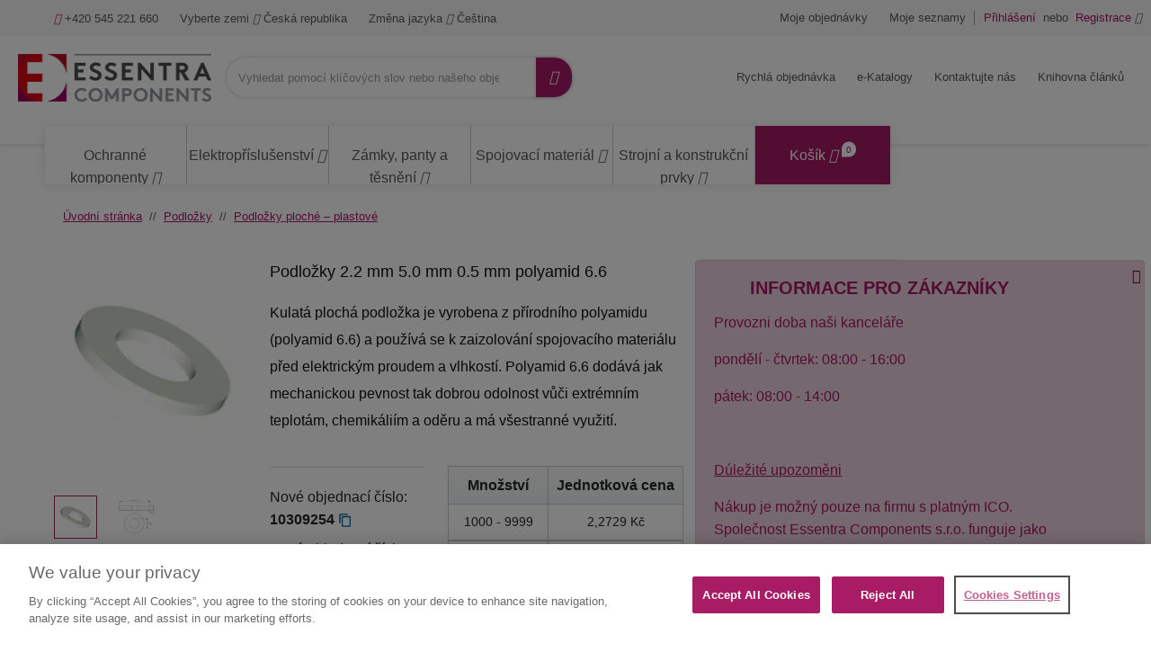

--- FILE ---
content_type: text/html;charset=UTF-8
request_url: https://www.essentracomponents.com/cs-cz/p/podlozky-ploche-plastove/8042560000vr
body_size: 54654
content:
<!DOCTYPE html>
<html xml:lang="cs-cz" lang="cs-cz">
<head>
<meta charset="utf-8">
<meta name="viewport" content="width=device-width, initial-scale=1, shrink-to-fit=no">
<title>Buy Podložky | 8042560000VR | Essentra Components CZ</title>
<meta name="description" content="N/A 8042560000VR na Essentra Components CZ. Skladem a připraveno k dodání následující den. Objednejte si vzorek zdarma ještě dnes a vyzkoušejte tak komponenty v praxi. Stáhněte si 3D CAD modely. "/>
<meta name="robots" content="index,follow"/>
<link rel="canonical" href="https://www.essentracomponents.com/cs-cz/p/podlozky-ploche-plastove/8042560000vr"/>
<meta name="og:image" content="https://essentracomponents.bynder.com/transform/7e5210c9-3fbd-422e-b02a-c2b957e79b40/19738-jpg"/>
<meta name="og:type" content="product.item"/>
<meta name="og:title" content="Buy Podložky | 8042560000VR | Essentra Components CZ"/>
<meta name="og:url" content="https://www.essentracomponents.com/cs-cz/p/podlozky-ploche-plastove/8042560000vr"/>
<meta name="og:description" content="N/A 8042560000VR na Essentra Components CZ. Skladem a připraveno k dodání následující den. Objednejte si vzorek zdarma ještě dnes a vyzkoušejte tak komponenty v praxi. Stáhněte si 3D CAD modely. "/>
<link rel="shortcut icon" type="image/x-icon" href="/img/custom-tremend/fav-icon-emea.ico"/>
<link rel="stylesheet" type="text/css" href="/css/custom-tremend/tremend/base/print.css.pagespeed.ce.MoY-0Qh5l7.css" media="print"/>
<link rel="stylesheet" href="/css/css/A.jquery-ui-1.13.1.min.css.pagespeed.cf.OadJaaRFus.css"/><link rel="stylesheet" href="/css/custom-tremend/tremend/A.style.css.pagespeed.cf.64k4kaTZiF.css"/><link rel="stylesheet" href="/css/custom-tremend/cyber/A.styles.css.pagespeed.cf.ZqVhcVHalY.css"/><link rel="stylesheet" href="/css/A.toastr.css.pagespeed.cf.Vyk1JfcvT9.css"/><script>let tagId='GTM-K2HKP5X';(function(w,d,s,l,i){w[l]=w[l]||[];w[l].push({'gtm.start':new Date().getTime(),event:'gtm.js'});var f=d.getElementsByTagName(s)[0],j=d.createElement(s),dl=l!='dataLayer'?'&l='+l:'';j.async=true;j.src='https://www.googletagmanager.com/gtm.js?id='+i+dl;f.parentNode.insertBefore(j,f);j.onload=j.onreadystatechange=function(){waitForVariableToExist('Commons',function(){Commons.runUtagPendingCallbacks();});};})(window,document,'script','dataLayer',tagId);</script>
<script type="text/javascript">var essentraSettings={overrideLocale:"cs-cz",loginUrl:"\/cs-cz\/login",miniCartUrl:"\/component\/cart\/mini",loggedInUser:false,userId:3802883316,userEmail:null,userType:"external",country:"CZ",overrideCountry:"CZ"};var tealiumCountry="CZ";var tealiumLanguage="cs";var tealiumCurrency="CZK";var isBprSite=null;var cartInsightStatic=JSON.parse("{\"programID\":375867,\"cartDelay\":\"360\",\"cartID\":\"null\",\"cartPhase\":\"ORDER_COMPLETE\",\"currency\":null,\"subtotal\":0.0,\"shipping\":null,\"discountAmount\":0.0,\"taxAmount\":null,\"grandTotal\":null,\"cartUrl\":\"https:\/\/www.essentracomponents.com\/cs-cz\/cart\",\"lineItems\":[]}");var customerUsername=null;</script>
<script>function triggerTrackingScriptAll(){const cartInsight=(cartInsightStatic&&cartInsightStatic.cartID!=="null"&&typeof cartInsightOrderComplete==='undefined')?cartInsightStatic:(typeof cartInsightOrderComplete!=='undefined'&&cartInsightOrderComplete&&cartInsightOrderComplete.cartID)?cartInsightOrderComplete:null;if(cartInsight!==null&&cartInsight.lineItems.length!==0){window.dmPt('identify',customerUsername);window.dmPt("cartInsight",cartInsight);}}function dotDigitalFetchCartInsight(){BLC.ajax({url:"/api/cartInsight",type:"GET"},function(data){cartInsightStatic=data;triggerTrackingScriptAll();});}</script>
<script>function waitForVariableToExist(variableName,callback){var intervalId=setInterval(function(){if(typeof window[variableName]!=='undefined'){clearInterval(intervalId);callback();}},100);}</script>
<script src="/js/jql.js.pagespeed.jm.kuqFK2FPLq.js" type="text/javascript"></script>
<script type="text/javascript">const isJQueryLoaded=jQuery?.fn?.jquery!==undefined;if(!isJQueryLoaded){jQl.loadjQ('/js/libs/jquery-3.6.0.min.js');jQl.loadjQdep('/js/libs/jquery.zoom.min.js');jQl.loadjQdep('/js/libs/jquery.validate.concat.additional-methods.js');jQl.loadjQdep('/js/libs/slick.min.js');jQl.loadjQdep('/js/libs/toastr.js');jQl.loadjQdep('/js/plugins.js');jQl.loadjQdep('/js/asyncUtils.js');jQl.loadjQdep('/js/jquery-ui-1.13.1.min.js');}</script>
<script type="text/javascript" src="https://try.abtasty.com/9b5a0db971fb55161faf6523033a8b62.js"></script>
<script src="/js/essentraTealium.js+essentraTealiumEnums.js.pagespeed.jc.AyopmUj-ys.js"></script><script>eval(mod_pagespeed_WQvjKaO4_f);</script><script>eval(mod_pagespeed_Atgo3ROBqR);</script>

                              <script>!function(e){var n="https://s.go-mpulse.net/boomerang/";if("False"=="True")e.BOOMR_config=e.BOOMR_config||{},e.BOOMR_config.PageParams=e.BOOMR_config.PageParams||{},e.BOOMR_config.PageParams.pci=!0,n="https://s2.go-mpulse.net/boomerang/";if(window.BOOMR_API_key="MRX6D-AZD6D-V7ZUR-Y57DR-XHJQB",function(){function e(){if(!o){var e=document.createElement("script");e.id="boomr-scr-as",e.src=window.BOOMR.url,e.async=!0,i.parentNode.appendChild(e),o=!0}}function t(e){o=!0;var n,t,a,r,d=document,O=window;if(window.BOOMR.snippetMethod=e?"if":"i",t=function(e,n){var t=d.createElement("script");t.id=n||"boomr-if-as",t.src=window.BOOMR.url,BOOMR_lstart=(new Date).getTime(),e=e||d.body,e.appendChild(t)},!window.addEventListener&&window.attachEvent&&navigator.userAgent.match(/MSIE [67]\./))return window.BOOMR.snippetMethod="s",void t(i.parentNode,"boomr-async");a=document.createElement("IFRAME"),a.src="about:blank",a.title="",a.role="presentation",a.loading="eager",r=(a.frameElement||a).style,r.width=0,r.height=0,r.border=0,r.display="none",i.parentNode.appendChild(a);try{O=a.contentWindow,d=O.document.open()}catch(_){n=document.domain,a.src="javascript:var d=document.open();d.domain='"+n+"';void(0);",O=a.contentWindow,d=O.document.open()}if(n)d._boomrl=function(){this.domain=n,t()},d.write("<bo"+"dy onload='document._boomrl();'>");else if(O._boomrl=function(){t()},O.addEventListener)O.addEventListener("load",O._boomrl,!1);else if(O.attachEvent)O.attachEvent("onload",O._boomrl);d.close()}function a(e){window.BOOMR_onload=e&&e.timeStamp||(new Date).getTime()}if(!window.BOOMR||!window.BOOMR.version&&!window.BOOMR.snippetExecuted){window.BOOMR=window.BOOMR||{},window.BOOMR.snippetStart=(new Date).getTime(),window.BOOMR.snippetExecuted=!0,window.BOOMR.snippetVersion=12,window.BOOMR.url=n+"MRX6D-AZD6D-V7ZUR-Y57DR-XHJQB";var i=document.currentScript||document.getElementsByTagName("script")[0],o=!1,r=document.createElement("link");if(r.relList&&"function"==typeof r.relList.supports&&r.relList.supports("preload")&&"as"in r)window.BOOMR.snippetMethod="p",r.href=window.BOOMR.url,r.rel="preload",r.as="script",r.addEventListener("load",e),r.addEventListener("error",function(){t(!0)}),setTimeout(function(){if(!o)t(!0)},3e3),BOOMR_lstart=(new Date).getTime(),i.parentNode.appendChild(r);else t(!1);if(window.addEventListener)window.addEventListener("load",a,!1);else if(window.attachEvent)window.attachEvent("onload",a)}}(),"".length>0)if(e&&"performance"in e&&e.performance&&"function"==typeof e.performance.setResourceTimingBufferSize)e.performance.setResourceTimingBufferSize();!function(){if(BOOMR=e.BOOMR||{},BOOMR.plugins=BOOMR.plugins||{},!BOOMR.plugins.AK){var n=""=="true"?1:0,t="",a="clm7qqax24f7c2lm22fa-f-c4df913c7-clientnsv4-s.akamaihd.net",i="false"=="true"?2:1,o={"ak.v":"39","ak.cp":"810494","ak.ai":parseInt("510750",10),"ak.ol":"0","ak.cr":9,"ak.ipv":4,"ak.proto":"h2","ak.rid":"2a7a57f1","ak.r":48121,"ak.a2":n,"ak.m":"b","ak.n":"essl","ak.bpcip":"18.217.248.0","ak.cport":38732,"ak.gh":"23.62.38.240","ak.quicv":"","ak.tlsv":"tls1.3","ak.0rtt":"","ak.0rtt.ed":"","ak.csrc":"-","ak.acc":"","ak.t":"1768740490","ak.ak":"hOBiQwZUYzCg5VSAfCLimQ==+4xb0yFCWVAcC0aAfKq+ErUxo0FA+japZLnwxBEYhuC+PrMuAABn2HVmW20ubfE9B3NKyc7kig1mAAdf2LlmRcthnTA+LD9CcvE6+z9QQZ0topviia8C5uPA9rs4+k3EOpOkqL1WqxgJKck89Zji88MgNxX803P/RpQgFujHIVKf4k3Y03tCiQxiBm02NSqMz8SZ8/61y7VX2QhFAwye7anhAt/qMqaZ/WRB2XuKBOofu2csyGKDnd1pJkfd/59/+rM8rMMOx44e3GCqT8fuNIVN4jY+Tw+lNSOjfaPEZe+fOHCv91ZpfrxpE8S32LQy3giWwc16sCSTAuG5SknvQrAN370yS/4Z+TFXxRDlgs++8vNvVvXOWLLxr0XbVX1HvkhDduL3uZVNGywFGQw8TWj3wUcBJe0+1+QJJRPfHto=","ak.pv":"287","ak.dpoabenc":"","ak.tf":i};if(""!==t)o["ak.ruds"]=t;var r={i:!1,av:function(n){var t="http.initiator";if(n&&(!n[t]||"spa_hard"===n[t]))o["ak.feo"]=void 0!==e.aFeoApplied?1:0,BOOMR.addVar(o)},rv:function(){var e=["ak.bpcip","ak.cport","ak.cr","ak.csrc","ak.gh","ak.ipv","ak.m","ak.n","ak.ol","ak.proto","ak.quicv","ak.tlsv","ak.0rtt","ak.0rtt.ed","ak.r","ak.acc","ak.t","ak.tf"];BOOMR.removeVar(e)}};BOOMR.plugins.AK={akVars:o,akDNSPreFetchDomain:a,init:function(){if(!r.i){var e=BOOMR.subscribe;e("before_beacon",r.av,null,null),e("onbeacon",r.rv,null,null),r.i=!0}return this},is_complete:function(){return!0}}}}()}(window);</script></head>
<body class="hide-jcr-buttons">
<div class="panel-background"></div>
<div class="wrap">
<header class="main-header essentra-header-magnolia">
<div class="main-header-in">
<a class="btn-menu" href="#menu"><span class="btn-menu-txt">Menu</span> <i class="icon-menu"></i> <i class="icon-cancel"></i></a>
<a class="btn-search essentra-header-magnolia" href="#search"><span class="btn-search-txt">Vyhledávání</span> <i class="icon-search"></i> <i class="icon-cancel"></i></a>
<div class="site-logo essentra-header-magnolia">
<a href="/cs-cz/" class="site-logo-lnk essentra-header-magnolia">
<img src="https://essentracomponents.bynder.com/transform/657ba23c-eb2f-424a-ac18-c928e6e8e737/essentra-logo-hor-png" alt="Essentra Components">
</a>
</div>
<div class="overlay"></div>
<div class="top-search" id="search">
<form action="/cs-cz/search" class="form-top-search" id="tealium-searchForm" enctype="application/x-www-form-urlencoded">
<fieldset>
<div class="field field-top-search">
<label for="q" class="label-search">Hledat</label>
<div class="form-group is-empty">
<input type="search" name="q" id="q" class="input-search js-search form-control" autocomplete="off" placeholder="Vyhledat pomocí klíčových slov nebo našeho objednacího čísla" value="">
</div>
<button class="btn-doerasesearches" id="btn-doerasesearches" type="button" style="display: none">
<img style="display: inline-block" width="20px" height="20px" class="erase-searches-icon" src="/img/erase-searches.svg" fetchpriority="low" loading="lazy"/>
</button>
<button type="submit" class="btn-dosearch">
<span class="btn-search-txt">Hledat</span>
<i class="icon-search"></i>
</button>
</div>
</fieldset>
</form>
<div id="typeAhead" class="search-suggestions" style="display: none">
<div class="d-xl-flex flex-column">
<div class="flex-fill border-right suggestion-column typeahead-facet-warapper">
<div class="small px-4 py-2 mb-0 text-uppercase">Doporučené kategorie</div>
<ul class="js-typeahead--facet suggestion-list"></ul>
</div>
<div class="flex-fill suggestion-column typeahead-products-warapper">
<div class="small px-4 py-2 mb-0 text-uppercase">Doporučené produkty</div>
<ul class="js-typeahead--products suggestion-list"></ul>
</div>
</div>
</div>
<div class="recent-searches" style="display: none">
<div class="d-xl-flex">
<div class="flex-fill border-right">
<div class="small px-4 py-2 mb-0">RECENT SEARCHES</div>
<ul class="searches-list"></ul>
</div>
</div>
</div>
</div>
<div class="container menu-wrap" id="menu">
<div class="col12">
<nav class="nav nav-sitemenu essentra-header-magnolia clearfix">
<ul class="menu clearfix" id="menu_sitemenu">
<li class="nav-item nav-item-home"><a href="/cs-cz/" class="nav-lnk">Domů</a></li>
<li class="nav-item-title"><strong>Kontaktujte nás</strong></li>
<li class="nav-item nav-item-call"><a href="tel:+420 545 221 660" class="nav-lnk"><i class="icon-phone"></i> +420 545 221 660</a></li>
<li class="nav-item-title"><strong>Lokalita: Czechia, Jazyk: Czech</strong></li>
<li class="nav-item nav-item-hassub nav-item-location">
<a class="nav-lnk" href="#">
<span class="nav-location-txt">Vyberte zemi</span>
<i class="icon-angle-down"></i>
<i class="icon-angle-right"></i>
Česká republika
</a>
<ul class="submenu submenu-location">
<li class="submenu-title">
<h4>Vyberte zemi</h4>
<small></small><br>
</li>
<li class="submenu-title">
<strong>Americas</strong>
</li>
<li class="submenu-item">
<a class="submenu-lnk" href="http://www.essentracomponents.com.br/">
<span class="flag-icon flag-br"></span>
Brazílie
</a>
</li>
<li class="submenu-item">
<a class="submenu-lnk" href="/en-ca">
<span class="flag-icon flag-ca"></span>
Kanada
</a>
</li>
<li class="submenu-item">
<a class="submenu-lnk" href="http://www.essentracomponents.mx/">
<span class="flag-icon flag-mx"></span>
Mexiko
</a>
</li>
<li class="submenu-item">
<a class="submenu-lnk" href="/en-us">
<span class="flag-icon flag-us"></span>
Spojené státy americké
</a>
</li>
<li class="submenu-title">
<strong>Europe/Middle East/Africa</strong>
</li>
<li class="submenu-item">
<a class="submenu-lnk" href="https://www.essentracomponents.com/nl-nl">
<span class="flag-icon flag-be"></span>
Belgie
</a>
</li>
<li class="submenu-item">
<a class="submenu-lnk" href="/cs-cz">
<span class="flag-icon flag-cz"></span>
Česká republika
</a>
</li>
<li class="submenu-item">
<a class="submenu-lnk" href="/fi-fi">
<span class="flag-icon flag-fi"></span>
Finsko
</a>
</li>
<li class="submenu-item">
<a class="submenu-lnk" href="/fr-fr">
<span class="flag-icon flag-fr"></span>
Francie
</a>
</li>
<li class="submenu-item">
<a class="submenu-lnk" href="/it-it">
<span class="flag-icon flag-it"></span>
Itálie
</a>
</li>
<li class="submenu-item">
<a class="submenu-lnk" href="/en-za">
<span class="flag-icon flag-za"></span>
Jižní Afrika
</a>
</li>
<li class="submenu-item">
<a class="submenu-lnk" href="https://www.essentracomponents.com/fr-nl">
<span class="flag-icon flag-lu"></span>
Lucembursko
</a>
</li>
<li class="submenu-item">
<a class="submenu-lnk" href="/hu-hu">
<span class="flag-icon flag-hu"></span>
Maďarsko
</a>
</li>
<li class="submenu-item">
<a class="submenu-lnk" href="/de-de">
<span class="flag-icon flag-de"></span>
Německo
</a>
</li>
<li class="submenu-item">
<a class="submenu-lnk" href="/nl-nl">
<span class="flag-icon flag-nl"></span>
Nizozemí
</a>
</li>
<li class="submenu-item">
<a class="submenu-lnk" href="/pl-pl">
<span class="flag-icon flag-pl"></span>
Polsko
</a>
</li>
<li class="submenu-item">
<a class="submenu-lnk" href="https://www.essentracomponents.com/pt-es">
<span class="flag-icon flag-pt"></span>
Portugalsko
</a>
</li>
<li class="submenu-item">
<a class="submenu-lnk" href="/de-at">
<span class="flag-icon flag-at"></span>
Rakousko
</a>
</li>
<li class="submenu-item">
<a class="submenu-lnk" href="/ro-ro">
<span class="flag-icon flag-ro"></span>
Rumunsko
</a>
</li>
<li class="submenu-item">
<a class="submenu-lnk" href="/sk-sk">
<span class="flag-icon flag-sk"></span>
Slovensko
</a>
</li>
<li class="submenu-item">
<a class="submenu-lnk" href="/en-gb">
<span class="flag-icon flag-gb"></span>
Spojené království
</a>
</li>
<li class="submenu-item">
<a class="submenu-lnk" href="/es-es">
<span class="flag-icon flag-es"></span>
Španělsko
</a>
</li>
<li class="submenu-item">
<a class="submenu-lnk" href="/sv-se">
<span class="flag-icon flag-se"></span>
Švédsko
</a>
</li>
<li class="submenu-item">
<a class="submenu-lnk" href="https://www.essentracomponents.com/fr-de">
<span class="flag-icon flag-ch"></span>
Švýcarsko
</a>
</li>
<li class="submenu-item">
<a class="submenu-lnk" href="/tr-tr">
<span class="flag-icon flag-tr"></span>
Turecko
</a>
</li>
<li class="submenu-title">
<strong>Oceania</strong>
</li>
<li class="submenu-item">
<a class="submenu-lnk" href="/en-au">
<span class="flag-icon flag-au"></span>
Australie
</a>
</li>
<li class="submenu-title">
<strong>Asia Pacific</strong>
</li>
<li class="submenu-item">
<a class="submenu-lnk" href="https://www.essentracomponents.cn">
<span class="flag-icon flag-cn"></span>
Čína
</a>
</li>
<li class="submenu-item">
<a class="submenu-lnk" href="https://www.essentracomponents.co.in/">
<span class="flag-icon flag-in"></span>
Indie
</a>
</li>
<li class="submenu-item">
<a class="submenu-lnk" href="https://www.essentracomponents.jp">
<span class="flag-icon flag-jp"></span>
Japonsko
</a>
</li>
<li class="submenu-item">
<a class="submenu-lnk" href="/en-my">
<span class="flag-icon flag-my"></span>
Malajsie
</a>
</li>
<li class="submenu-item">
<a class="submenu-lnk" href="/en-sg">
<span class="flag-icon flag-sg"></span>
Singapur
</a>
</li>
<li class="submenu-item">
<a class="submenu-lnk" href="/th-th">
<span class="flag-icon flag-th"></span>
Thajsko
</a>
</li>
<li class="submenu-item">
<a class="submenu-lnk" href="https://www.essentracomponents.vn">
<span class="flag-icon flag-vn"></span>
Vietnam
</a>
</li>
</ul>
</li>
<script type="text/javascript">function loadScript(src){var element=document.createElement("script");element.src=src;document.body.appendChild(element);}function downloadJSAtOnload(){loadScript("/.resources/essentra-templates/templates/pages/js/language-nav.js");}if(window.addEventListener)window.addEventListener("load",downloadJSAtOnload,false);else if(window.attachEvent)window.attachEvent("onload",downloadJSAtOnload);else window.onload=downloadJSAtOnload;</script>
<li class="nav-item nav-item-hassub nav-item-lang">
<a href="#" class="nav-lnk">
<span class="nav-lang-txt">Změna jazyka</span>
<i class="icon-angle-down"></i>
<i class="icon-angle-right"></i>
Čeština
</a>
<ul class="submenu submenu-lang">
<li class="submenu-title">
<h4>Změna jazyka</h4>
</li>
<li class="submenu-item">
<form method="GET" action="/cs-cz/p/podlozky-ploche-plastove/8042560000vr">
<input type="hidden" name="switchToLocale" value="cs-cz"/>
<span class="submenu-lnk" onclick="setSwitchLanguageCookie('cs-cz', 'cs_CZ'); submitForm(this);">
<span class="flag-icon flag-cs"></span>
Čeština
</span>
</form>
</li>
<li class="submenu-item">
<form method="GET" action="/cs-cz/p/podlozky-ploche-plastove/8042560000vr">
<input type="hidden" name="switchToLocale" value="en-cz"/>
<input type="hidden" name="cacheBust" value="true"/>
<span class="submenu-lnk" onclick="setSwitchLanguageCookie('en-cz', 'cs_CZ'); submitForm(this);">
<span class="flag-icon flag-en"></span>
English
</span>
</form>
</li>
</ul>
</li>
<script type="text/javascript">function setSwitchLanguageCookie(newLocale,currentLocale){if(newLocale.startsWith("en")&&!currentLocale.startsWith("en")){document.cookie="userSwitchedLang=1; expires=Thu, 01 Jan 2040 00:00:00 UTC; path=/;";}else{document.cookie="userSwitchedLang=; expires=Thu, 01 Jan 1970 00:00:00 UTC; path=/;";}}</script>
<script>function setCurrencyCookieReloadPage(currencyCode){document.cookie=getCookieNameCategorizedByCountry("userCurrency")+"="+currencyCode+"; path=/; Max-Age=0";document.cookie=getCookieNameCategorizedByCountry("userCurrency")+"="+currencyCode+"; path=/; Max-Age=2147483647";document.cookie=getCookieNameCategorizedByCountry("DYNAMIC_FL_STICKY")+"=1"+"; path=/; Max-Age=2147483647";document.cookie=getCookieNameCategorizedByCountry("DYNAMIC_FLAG")+"=1"+"; path=/; Max-Age=0";document.cookie=getCookieNameCategorizedByCountry("DYNAMIC_FLAG")+"=1"+"; path=/; Max-Age=2147483647";window.location.reload();}</script>
</ul>
</nav>
<nav class="nav nav-account clearfix">
<ul class="menu menu-actions clearfix" id="menu_actions">
<li class="nav-item my-orders">
<a id="my-orders-nav-lnk" class="nav-lnk" href="/cs-cz/account/order-history">Moje objednávky</a>
</li>
<li class="nav-alert">
<span class="nav-alert-msg">
<i class="icon-info-circled"></i>
<span>K používání těchto funkcí je nutné přihlášení</span>
</span>
</li>
<li class="nav-item my-lists">
<a class="nav-lnk" href="/cs-cz/account/wishlist">Moje seznamy</a>
</li>
<li class="nav-alert">
<span class="nav-alert-msg">
<i class="icon-info-circled"></i>
<span>K používání těchto funkcí je nutné přihlášení</span>
</span>
</li>
</ul>
<ul class="menu menu-account clearfix" id="menu_account">
<li class="nav-item">
<a href="/cs-cz/login" class="js-header-login nav-lnk pr-0">
<strong>Přihlášení</strong>
</a>
</li>
<li class="nav-item d-none d-md-inline-block pl-0 pr-0">
<span class="nav-lnk no-hover pr-1 pl-1">nebo</span>
</li>
<li class="nav-item">
<a href="/cs-cz/register" class="nav-lnk pl-0">
<strong>Registrace</strong>
<i class="icon-user"></i>
</a>
</li>
</ul>
</nav>
<nav class="nav nav-products">
<ul class="menu menu-products" id="menu_products">
<li class="nav-item-title">
<strong>Prohlížet produkty</strong>
</li>
<li class="nav-item nav-item-products">
<a class="nav-lnk" href="/cs-cz/ochranne-komponenty">
<span class="metaCategory-title">Ochranné komponenty</span>
<i class="icon-angle-down"></i>
<i class="icon-angle-right"></i>
</a>
<div class="megamenu">
<div class="megamenu-in clearfix">
<ul class="megamenu-list">
<li class="megamenu-list-item">
<a class="megamenu-list-lnk" href="/cs-cz/krytky-a-vicka">
<span>Krytky a víčka</span>
<i class="icon-angle-right"></i>
<i class="icon-angle-down"></i>
</a>
<div class="megamenu-cont megamenu-cont-first">
<div class="cyber-row">
<div class="span75 m-span75">
<h4 class="category-title">Krytky a víčka</h4>
</div>
</div>
<div class="d-flex flex-wrap">
<a class="product-thumb" href="/cs-cz/s/krytky-rychle-odstranitelne">
<div class="product-thumb-img" style="background-image:url(https://essentracomponents.bynder.com/transform/c3c148d5-2b19-4b4e-89b1-e2739bd8a1e5/Quick_Removal_Caps_PS1-jpg)">
</div>
<p class="product-thumb-title">Krytky - rychle odstranitelné</p>
</a>
<a class="product-thumb" href="/cs-cz/s/krytky-a-zatky-konicke">
<div class="product-thumb-img" style="background-image:url(https://essentracomponents.bynder.com/transform/7c5cdabd-2d4a-4731-a6a0-c734e2736ad6/Tapered_Caps_-_Plugs_PS1-jpg)">
</div>
<p class="product-thumb-title">Krytky a zátky kónické</p>
</a>
<a class="product-thumb" href="/cs-cz/s/krytky-a-zatky-pro-hydrauliku">
<div class="product-thumb-img" style="background-image:url(https://essentracomponents.bynder.com/transform/c782f2a8-4dab-45d2-9603-3110c83a73fd/Hydraulic_Application_Caps_-_Plugs_PS1-jpg)">
</div>
<p class="product-thumb-title">Krytky a zátky pro hydrauliku</p>
</a>
<a class="product-thumb" href="/cs-cz/s/krytky-maskovaci">
<div class="product-thumb-img" style="background-image:url(https://essentracomponents.bynder.com/transform/d7ef50ea-95a2-43f5-9f95-02b783279365/High-Temperature_Masking_Caps_PS1-jpg)">
</div>
<p class="product-thumb-title">Krytky maskovací</p>
</a>
<a class="product-thumb" href="/cs-cz/s/krytky-na-ventily-lpg">
<div class="product-thumb-img" style="background-image:url(https://essentracomponents.bynder.com/transform/d0726645-c3b2-4ef0-8d08-415fa3eec054/Gas_LPG_Cylinder_Caps_PS1-jpg)">
</div>
<p class="product-thumb-title">Krytky na ventily LPG</p>
</a>
<a class="product-thumb" href="/cs-cz/s/krytky-se-zavitem">
<div class="product-thumb-img" style="background-image:url(https://essentracomponents.bynder.com/transform/1332afec-2d3d-4fea-9d2a-2eab525c7e3f/Threaded_Caps_Plugs_PS1-jpg)">
</div>
<p class="product-thumb-title">Krytky se závitem</p>
</a>
<a class="product-thumb" href="/cs-cz/s/krytky-ukoncovaci">
<div class="product-thumb-img" style="background-image:url(https://essentracomponents.bynder.com/transform/d3e3c0f7-482c-48f1-aa60-50fff4a39d66/End_Caps_PS1-jpg)">
</div>
<p class="product-thumb-title">Krytky ukončovací</p>
</a>
<a class="product-thumb" href="/cs-cz/s/krytky-sroubu-a-matic">
<div class="product-thumb-img" style="background-image:url(https://essentracomponents.bynder.com/transform/3672326c-4c0a-4a1a-998e-e0708bf0da2e/Bolt_Nut_Screw_Caps_PS1-jpg)">
</div>
<p class="product-thumb-title">Krytky šroubů a matic</p>
</a>
<a class="product-thumb" href="/cs-cz/s/navleky-ukoncovaci">
<div class="product-thumb-img" style="background-image:url(https://essentracomponents.bynder.com/transform/b8680fa9-ef31-4fc1-9f35-419a8a1abd40/Ferrules_PS1-jpg)">
</div>
<p class="product-thumb-title">Návleky ukončovací</p>
</a>
</div>
</div>
</li>
<li class="megamenu-list-item">
<a class="megamenu-list-lnk" href="/cs-cz/zatky-a-zaslepky">
<span>Zátky a záslepky</span>
<i class="icon-angle-right"></i>
<i class="icon-angle-down"></i>
</a>
<div class="megamenu-cont">
<div class="cyber-row">
<div class="span75 m-span75">
<h4 class="category-title">Zátky a záslepky</h4>
</div>
</div>
<div class="d-flex flex-wrap">
<a class="product-thumb" href="/cs-cz/s/krytky-a-zatky-konicke">
<div class="product-thumb-img" style="background-image:url(https://essentracomponents.bynder.com/transform/730fb3cc-e6d8-4015-a9db-076416946afb/Tapered_Plugs_-_Caps_PS1-jpg)">
</div>
<p class="product-thumb-title">Krytky a zátky kónické</p>
</a>
<a class="product-thumb" href="/cs-cz/s/krytky-a-zatky-pro-hydrauliku">
<div class="product-thumb-img" style="background-image:url(https://essentracomponents.bynder.com/transform/c782f2a8-4dab-45d2-9603-3110c83a73fd/Hydraulic_Application_Caps_-_Plugs_PS1-jpg)">
</div>
<p class="product-thumb-title">Krytky a zátky pro hydrauliku</p>
</a>
<a class="product-thumb" href="/cs-cz/s/zaslepky">
<div class="product-thumb-img" style="background-image:url(https://essentracomponents.bynder.com/transform/2c4a7443-b38f-4c8c-9f33-3a24e0beaed7/Hole_Plugs_PS1-jpg)">
</div>
<p class="product-thumb-title">Záslepky</p>
</a>
<a class="product-thumb" href="/cs-cz/s/zaslepky-do-plechu">
<div class="product-thumb-img" style="background-image:url(https://essentracomponents.bynder.com/transform/d477ec95-28d9-48b4-93ac-393d02d010da/Sheet_Metal_Plugs_PS1-jpg)">
</div>
<p class="product-thumb-title">Záslepky do plechu</p>
</a>
<a class="product-thumb" href="/cs-cz/s/zatky-maskovaci-vysokoteplotni">
<div class="product-thumb-img" style="background-image:url(https://essentracomponents.bynder.com/transform/1b9fd8a3-f789-4f33-8005-a67becc27e7a/High_Temperature_Masking_Plugs_PS1-jpg)">
</div>
<p class="product-thumb-title">Zátky maskovací - vysokoteplotní</p>
</a>
<a class="product-thumb" href="/cs-cz/s/zatky-na-plynove-ventily">
<div class="product-thumb-img" style="background-image:url(https://essentracomponents.bynder.com/transform/d0726645-c3b2-4ef0-8d08-415fa3eec054/Gas_LPG_Cylinder_Caps_PS1-jpg)">
</div>
<p class="product-thumb-title">Zátky na plynové ventily</p>
</a>
<a class="product-thumb" href="/cs-cz/s/zatky-s-jednoduchou-demontazi">
<div class="product-thumb-img" style="background-image:url(https://essentracomponents.bynder.com/transform/b6db5da8-32c2-44d2-b353-1ce9341f076a/Easy_Removal_Plugs_PS1-jpg)">
</div>
<p class="product-thumb-title">Zátky s jednoduchou demontáží</p>
</a>
<a class="product-thumb" href="/cs-cz/s/zatky-se-zavitem">
<div class="product-thumb-img" style="background-image:url(https://essentracomponents.bynder.com/transform/1332afec-2d3d-4fea-9d2a-2eab525c7e3f/Threaded_Caps_Plugs_PS1-jpg)">
</div>
<p class="product-thumb-title">Zátky se závitem</p>
</a>
<a class="product-thumb" href="/cs-cz/s/zatky-soubezne">
<div class="product-thumb-img" style="background-image:url(https://essentracomponents.bynder.com/transform/58c20269-8af4-4809-8b3d-50faf471fa89/Parallel_Plugs_PS1-jpg)">
</div>
<p class="product-thumb-title">Zátky souběžné</p>
</a>
</div>
</div>
</li>
<li class="megamenu-list-item">
<a class="megamenu-list-lnk" href="/cs-cz/maskovaci-materialy">
<span>Maskovací materiály</span>
<i class="icon-angle-right"></i>
<i class="icon-angle-down"></i>
</a>
<div class="megamenu-cont">
<div class="cyber-row">
<div class="span75 m-span75">
<h4 class="category-title">Maskovací materiály</h4>
</div>
</div>
<div class="d-flex flex-wrap">
<a class="product-thumb" href="/cs-cz/s/hacky-zavesne">
<div class="product-thumb-img" style="background-image:url(https://essentracomponents.bynder.com/transform/f11ef329-ff61-4d43-9995-d1d01126bb40/Powder_Coating_Hooks_PS1-jpg)">
</div>
<p class="product-thumb-title">Háčky závěsné</p>
</a>
<a class="product-thumb" href="/cs-cz/s/krytky-maskovaci">
<div class="product-thumb-img" style="background-image:url(https://essentracomponents.bynder.com/transform/d7ef50ea-95a2-43f5-9f95-02b783279365/High-Temperature_Masking_Caps_PS1-jpg)">
</div>
<p class="product-thumb-title">Krytky maskovací</p>
</a>
<a class="product-thumb" href="/cs-cz/s/pasky-maskovaci-vysokoteplotni">
<div class="product-thumb-img" style="background-image:url(https://essentracomponents.bynder.com/transform/a03a4a28-6257-4a1d-bfa2-4ac328fdc313/High_Temperature_Masking_Tape_PS1-jpg)">
</div>
<p class="product-thumb-title">Pásky maskovací - vysokoteplotní</p>
</a>
<a class="product-thumb" href="/cs-cz/s/zatky-maskovaci-vysokoteplotni">
<div class="product-thumb-img" style="background-image:url(https://essentracomponents.bynder.com/transform/1b9fd8a3-f789-4f33-8005-a67becc27e7a/High_Temperature_Masking_Plugs_PS1-jpg)">
</div>
<p class="product-thumb-title">Zátky maskovací - vysokoteplotní</p>
</a>
<a class="product-thumb" href="/cs-cz/s/trubice-maskovaci-vysokoteplotni">
<div class="product-thumb-img" style="background-image:url(https://essentracomponents.bynder.com/transform/65bac9f3-e5c4-4078-9a74-ee23d41d0ac1/High_Temperature_Masking_Tubing_PS1-jpg)">
</div>
<p class="product-thumb-title">trubice maskovací - vysokoteplotní</p>
</a>
</div>
</div>
</li>
<li class="megamenu-list-item">
<a class="megamenu-list-lnk" href="/cs-cz/ochrana-hadic">
<span>Ochrana hadic</span>
<i class="icon-angle-right"></i>
<i class="icon-angle-down"></i>
</a>
<div class="megamenu-cont">
<div class="cyber-row">
<div class="span75 m-span75">
<h4 class="category-title">Ochrana hadic</h4>
</div>
</div>
<div class="d-flex flex-wrap">
<a class="product-thumb" href="/cs-cz/s/krouzky-tesnici">
<div class="product-thumb-img" style="background-image:url(https://essentracomponents.bynder.com/transform/da646ddf-32fe-4185-9f25-09f92df67392/Ring_Seals_PS1-jpg)">
</div>
<p class="product-thumb-title">Kroužky těsnicí</p>
</a>
<a class="product-thumb" href="/cs-cz/s/ochrana-hydraulickych-hadic">
<div class="product-thumb-img" style="background-image:url(https://essentracomponents.bynder.com/transform/adba39b6-cdff-4529-a576-0cbfeff7d174/Hydraulic_Hose_Protection_PS1-jpg)">
</div>
<p class="product-thumb-title">Ochrana hydraulických hadic</p>
</a>
<a class="product-thumb" href="/cs-cz/s/ochrana-koncovek-hydraulickych-hadic">
<div class="product-thumb-img" style="background-image:url(https://essentracomponents.bynder.com/transform/6075b552-fa71-4ea2-ab68-3a5114e1f281/Hydraulic_Coupling_Protection_PS1-jpg)">
</div>
<p class="product-thumb-title">Ochrana koncovek hydraulických hadic</p>
</a>
<a class="product-thumb" href="/cs-cz/s/pasky-a-svorky-na-hydraulicke-hadice">
<div class="product-thumb-img" style="background-image:url(https://essentracomponents.bynder.com/transform/a814dfec-c9f2-45c1-b4cd-7ccc29c9895e/Hydraulic_Hose_Straps_and_Clamps_PS1-jpg)">
</div>
<p class="product-thumb-title">Pásky a svorky na hydraulické hadice</p>
</a>
</div>
</div>
</li>
<li class="megamenu-list-item">
<a class="megamenu-list-lnk" href="/cs-cz/ochrana-potrubi-a-prirub">
<span>Ochrana potrubí a přírub</span>
<i class="icon-angle-right"></i>
<i class="icon-angle-down"></i>
</a>
<div class="megamenu-cont">
<div class="cyber-row">
<div class="span75 m-span75">
<h4 class="category-title">Ochrana potrubí a přírub</h4>
</div>
</div>
<div class="d-flex flex-wrap">
<a class="product-thumb" href="/cs-cz/s/chranice-celeho-cela-priruby">
<div class="product-thumb-img" style="background-image:url(https://essentracomponents.bynder.com/transform/3006dc5f-7218-456f-a3ed-aac9626baebc/Full_Face_Flange_Protectors_PS1-jpg)">
</div>
<p class="product-thumb-title">Chrániče celého čela příruby</p>
</a>
<a class="product-thumb" href="/cs-cz/s/chranice-zkosenych-hran">
<div class="product-thumb-img" style="background-image:url(https://essentracomponents.bynder.com/transform/123c8d6d-5c85-4dd9-86c1-bab0dfd6a11f/Bevel_Edge_Protector_PS1-jpg)">
</div>
<p class="product-thumb-title">Chrániče zkosených hran</p>
</a>
<a class="product-thumb" href="/cs-cz/s/chranice-zvyseneho-cela-priruby">
<div class="product-thumb-img" style="background-image:url(https://essentracomponents.bynder.com/transform/143b604c-9a04-41df-a3fc-35344c484ac8/Raised_Face_Flange_Protectors_PS1-jpg)">
</div>
<p class="product-thumb-title">Chrániče zvýšeného čela příruby</p>
</a>
<a class="product-thumb" href="/cs-cz/s/kliny-zajistovaci-pod-trubky">
<div class="product-thumb-img" style="background-image:url(https://essentracomponents.bynder.com/transform/30c73d09-dc5b-4819-bdc1-0644bf058ee7/Pipe-Chocks_PS1-jpg)">
</div>
<p class="product-thumb-title">Klíny zajišťovací - pod trubky</p>
</a>
<a class="product-thumb" href="/cs-cz/s/krytky-a-zatky-na-potrubi">
<div class="product-thumb-img" style="background-image:url(https://essentracomponents.bynder.com/transform/8c58aced-eab2-4b85-b816-61a78033a2b5/1457305-jpg)">
</div>
<p class="product-thumb-title">Krytky a zátky na potrubí</p>
</a>
<a class="product-thumb" href="/cs-cz/s/kryty-prirub-samolepici">
<div class="product-thumb-img" style="background-image:url(https://essentracomponents.bynder.com/transform/8987db1b-c0c9-4ad2-89fe-2e69e44cd428/Adhesive_Flange_Protectors_PS1-jpg)">
</div>
<p class="product-thumb-title">Kryty přírub – samolepicí</p>
</a>
</div>
</div>
</li>
<li class="megamenu-list-item">
<a class="megamenu-list-lnk" href="/cs-cz/plomby-bezpecnostni-a-ochrana-behem-prepravy">
<span>Plomby bezpečnostní a ochrana během přepravy</span>
<i class="icon-angle-right"></i>
<i class="icon-angle-down"></i>
</a>
<div class="megamenu-cont">
<div class="cyber-row">
<div class="span75 m-span75">
<h4 class="category-title">Plomby bezpečnostní a ochrana během přepravy</h4>
</div>
</div>
<div class="d-flex flex-wrap">
<a class="product-thumb" href="/cs-cz/s/chranice-rohu-a-hran">
<div class="product-thumb-img" style="background-image:url(https://essentracomponents.bynder.com/transform/79b44b65-3ff6-4b0c-8fb6-102e449656b4/Corner_Edge_Protectors_PS1-jpg)">
</div>
<p class="product-thumb-title">Chrániče rohů a hran</p>
</a>
<a class="product-thumb" href="/cs-cz/s/kliny-zajistovaci-pod-trubky">
<div class="product-thumb-img" style="background-image:url(https://essentracomponents.bynder.com/transform/30c73d09-dc5b-4819-bdc1-0644bf058ee7/Pipe-Chocks_PS1-jpg)">
</div>
<p class="product-thumb-title">Klíny zajišťovací - pod trubky</p>
</a>
<a class="product-thumb" href="/cs-cz/s/plomby-bezpecnostni-a-prepravni">
<div class="product-thumb-img" style="background-image:url(https://essentracomponents.bynder.com/transform/2cf9c4fb-ea35-40b8-b805-c312fe958929/Tamper_Evident_Security_Seals_PS1-jpg)">
</div>
<p class="product-thumb-title">Plomby bezpečnostní a přepravní</p>
</a>
<a class="product-thumb" href="/cs-cz/s/plomby-samolepici-a-ochranne-prelepky">
<div class="product-thumb-img" style="background-image:url(https://essentracomponents.bynder.com/transform/8122a7ae-2bbc-4aea-8ee9-b98ee103be23/Tamper_Evident_Labels_PS1-jpg)">
</div>
<p class="product-thumb-title">Plomby samolepicí a ochranné přelepky</p>
</a>
<a class="product-thumb" href="/cs-cz/s/site-ochranne">
<div class="product-thumb-img" style="background-image:url(https://essentracomponents.bynder.com/transform/44b35ee3-369c-488d-9964-4bb03da93f97/Flexible_Protective_Netting_PS1-jpg)">
</div>
<p class="product-thumb-title">Sítě ochranné</p>
</a>
</div>
</div>
</li>
<li class="megamenu-list-item">
<a class="megamenu-list-lnk" href="/cs-cz/zatky-a-spojky-do-jeklu-a-trubek-kluzaky">
<span>Zátky a spojky do jeklů a trubek, kluzáky</span>
<i class="icon-angle-right"></i>
<i class="icon-angle-down"></i>
</a>
<div class="megamenu-cont">
<div class="cyber-row">
<div class="span75 m-span75">
<h4 class="category-title">Zátky a spojky do jeklů a trubek, kluzáky</h4>
</div>
</div>
<div class="d-flex flex-wrap">
<a class="product-thumb" href="/cs-cz/s/navleky-ukoncovaci">
<div class="product-thumb-img" style="background-image:url(https://essentracomponents.bynder.com/transform/b8680fa9-ef31-4fc1-9f35-419a8a1abd40/Ferrules_PS1-jpg)">
</div>
<p class="product-thumb-title">Návleky ukončovací</p>
</a>
<a class="product-thumb" href="/cs-cz/s/spojky-profilu">
<div class="product-thumb-img" style="background-image:url(https://essentracomponents.bynder.com/transform/74df77e4-4502-46b9-b002-3f206f35bfe8/Tube_Connectors_PS1-jpg)">
</div>
<p class="product-thumb-title">Spojky profilů</p>
</a>
<a class="product-thumb" href="/cs-cz/s/zatky-do-profilu-a-kluzaky-obdelnikove">
<div class="product-thumb-img" style="background-image:url(https://essentracomponents.bynder.com/transform/f68c778d-0d8f-4868-b401-d4efcf7d71d5/Rectangular_Tube_Insert_Glides_PS1-jpg)">
</div>
<p class="product-thumb-title">Zátky do profilů a kluzáky - obdélníkové</p>
</a>
<a class="product-thumb" href="/cs-cz/s/zatky-do-profilu-a-kluzaky-ovalne">
<div class="product-thumb-img" style="background-image:url(https://essentracomponents.bynder.com/transform/f47e7ba8-cae5-459e-9cb3-31c7a7cccdf1/Oval_Tube_Insert_Glides_PS1-jpg)">
</div>
<p class="product-thumb-title">Zátky do profilů a kluzáky - oválné</p>
</a>
<a class="product-thumb" href="/cs-cz/s/zatky-do-profilu-a-kluzaky-ctvercove">
<div class="product-thumb-img" style="background-image:url(https://essentracomponents.bynder.com/transform/005f8d04-88c4-4d64-bd72-935f3e911b12/Square_Tube_Insert_Glides_PS1-jpg)">
</div>
<p class="product-thumb-title">Zátky do profilů a kluzáky - čtvercové</p>
</a>
<a class="product-thumb" href="/cs-cz/s/zatky-do-trubek-a-kluzaky-kulate">
<div class="product-thumb-img" style="background-image:url(https://essentracomponents.bynder.com/transform/d24581fa-f379-4f34-a4a3-ac61222251a2/Round_Tube_Insert_Glide_PS1-jpg)">
</div>
<p class="product-thumb-title">Zátky do trubek a kluzáky - kulaté</p>
</a>
<a class="product-thumb" href="/cs-cz/s/zatky-se-zavitem">
<div class="product-thumb-img" style="background-image:url(https://essentracomponents.bynder.com/transform/ec1b807d-d73c-42d3-bfd5-0ab2d05a4027/Threaded_Insert_PS1-jpg)">
</div>
<p class="product-thumb-title">Zátky se závitem</p>
</a>
</div>
</div>
</li>
</ul>
</div>
<div class="clear"></div>
</div>
</li>
<li class="nav-item nav-item-products">
<a class="nav-lnk" href="/cs-cz/elektroprislusenstvi">
<span class="metaCategory-title">Elektropříslušenství</span>
<i class="icon-angle-down"></i>
<i class="icon-angle-right"></i>
</a>
<div class="megamenu">
<div class="megamenu-in clearfix">
<ul class="megamenu-list">
<li class="megamenu-list-item">
<a class="megamenu-list-lnk" href="/cs-cz/prislusenstvi-plosnych-spoju">
<span>Příslušenství plošných spojů</span>
<i class="icon-angle-right"></i>
<i class="icon-angle-down"></i>
</a>
<div class="megamenu-cont megamenu-cont-first">
<div class="cyber-row">
<div class="span75 m-span75">
<h4 class="category-title">Příslušenství plošných spojů</h4>
</div>
<div class="span25 m-span25 txtr">
<a class="btn mb-2" href="/cs-cz/prislusenstvi-plosnych-spoju">
<span>Zobrazit vše</span>
<i class="icon-right"></i>
</a>
</div>
</div>
<div class="d-flex flex-wrap">
<a class="product-thumb" href="/cs-cz/s/drzaky-pojistek">
<div class="product-thumb-img" style="background-image:url(https://essentracomponents.bynder.com/transform/6f018611-0880-4997-8a69-20abf6e25d0c/16519-jpg)">
</div>
<p class="product-thumb-title">Držáky pojistek</p>
</a>
<a class="product-thumb" href="/cs-cz/s/hmozdinky-do-plechu-nebo-panelu">
<div class="product-thumb-img" style="background-image:url(https://essentracomponents.bynder.com/transform/b1f4c255-4108-4718-a23c-208f2c815f59/1457336-jpg)">
</div>
<p class="product-thumb-title">Hmoždinky do plechu nebo panelu</p>
</a>
<a class="product-thumb" href="/cs-cz/s/izolatory-pro-tranzistory">
<div class="product-thumb-img" style="background-image:url(https://essentracomponents.bynder.com/transform/a280eebd-2a2e-46ac-94b2-6a18793afdbc/1457444-jpg)">
</div>
<p class="product-thumb-title">Izolátory pro tranzistory</p>
</a>
<a class="product-thumb" href="/cs-cz/s/konektory-k-deskam-plosnych-spoju">
<div class="product-thumb-img" style="background-image:url(https://essentracomponents.bynder.com/transform/9e77a4b6-55bd-4d52-affb-694fa9a25aa9/2061520-jpg)">
</div>
<p class="product-thumb-title">Konektory k deskám plošných spojů</p>
</a>
<a class="product-thumb" href="/cs-cz/s/krabice-instalacni">
<div class="product-thumb-img" style="background-image:url(https://essentracomponents.bynder.com/transform/7898bbd9-3155-4ebc-bb74-fe3cb9a870d3/1457235-jpg)">
</div>
<p class="product-thumb-title">Krabice instalační</p>
</a>
<a class="product-thumb" href="/cs-cz/s/kryty-pojistek">
<div class="product-thumb-img" style="background-image:url(https://essentracomponents.bynder.com/transform/6d6eec96-37fb-42cd-88ce-0f2e746bc333/1457236-jpg)">
</div>
<p class="product-thumb-title">Kryty pojistek</p>
</a>
<a class="product-thumb" href="/cs-cz/s/llisty-vodici-ke-kartam">
<div class="product-thumb-img" style="background-image:url(https://essentracomponents.bynder.com/transform/121bf7d4-fef0-491c-a962-4684f37da4a2/1457232-jpg)">
</div>
<p class="product-thumb-title">Llišty vodicí - ke kartám</p>
</a>
<a class="product-thumb" href="/cs-cz/s/patky-montazni-k-deskam-plosnych-spoju">
<div class="product-thumb-img" style="background-image:url(https://essentracomponents.bynder.com/transform/4b145e3a-47d9-4814-8372-844b32685824/1457437-jpg)">
</div>
<p class="product-thumb-title">Patky montážní - k deskám plošných spojů</p>
</a>
<a class="product-thumb" href="/cs-cz/s/podavace-karet">
<div class="product-thumb-img" style="background-image:url(https://essentracomponents.bynder.com/transform/8da607e8-072e-453e-a0ff-680983491320/1457231-jpg)">
</div>
<p class="product-thumb-title">Podavače karet</p>
</a>
<a class="product-thumb" href="/cs-cz/s/prvky-montazni-pro-desky-plosnych-spoju">
<div class="product-thumb-img" style="background-image:url(https://essentracomponents.bynder.com/transform/a3f0ad01-691e-4032-8335-3c117fdd61b4/1457436-jpg)">
</div>
<p class="product-thumb-title">Prvky montážní – pro desky plošných spojů</p>
</a>
</div>
</div>
</li>
<li class="megamenu-list-item">
<a class="megamenu-list-lnk" href="/cs-cz/kabelove-prislusenstvi">
<span>Kabelové příslušenství</span>
<i class="icon-angle-right"></i>
<i class="icon-angle-down"></i>
</a>
<div class="megamenu-cont">
<div class="cyber-row">
<div class="span75 m-span75">
<h4 class="category-title">Kabelové příslušenství</h4>
</div>
<div class="span25 m-span25 txtr">
<a class="btn mb-2" href="/cs-cz/kabelove-prislusenstvi">
<span>Zobrazit vše</span>
<i class="icon-right"></i>
</a>
</div>
</div>
<div class="d-flex flex-wrap">
<a class="product-thumb" href="/cs-cz/s/pouzdra-kabelova">
<div class="product-thumb-img" style="background-image:url(https://essentracomponents.bynder.com/transform/6abd1e7f-343e-4e3c-bfb0-64426aa8ef76/1457320-jpg)">
</div>
<p class="product-thumb-title">Pouzdra kabelová</p>
</a>
<a class="product-thumb" href="/cs-cz/s/retezy-energeticke">
<div class="product-thumb-img" style="background-image:url(https://essentracomponents.bynder.com/transform/aacf8ebd-c946-4ceb-9579-5136a790fc95/34000837_F-jpg)">
</div>
<p class="product-thumb-title">Řetězy energetické</p>
</a>
<a class="product-thumb" href="/cs-cz/s/prichytky-kabelove">
<div class="product-thumb-img" style="background-image:url(https://essentracomponents.bynder.com/transform/fb56a380-16bf-4382-97e2-bf7a69e953ea/1457322-jpg)">
</div>
<p class="product-thumb-title">Příchytky kabelové</p>
</a>
<a class="product-thumb" href="/cs-cz/s/spony-kabelove">
<div class="product-thumb-img" style="background-image:url(https://essentracomponents.bynder.com/transform/9ad41eeb-1274-4ceb-a444-cc37da0a614d/1550545-jpg)">
</div>
<p class="product-thumb-title">Spony kabelové</p>
</a>
<a class="product-thumb" href="/cs-cz/s/chranicky-na-kabely">
<div class="product-thumb-img" style="background-image:url(https://essentracomponents.bynder.com/transform/9756ade5-cb64-42dc-bbe0-d45cb0f37679/1457324-jpg)">
</div>
<p class="product-thumb-title">Chráničky na kabely</p>
</a>
<a class="product-thumb" href="/cs-cz/s/panely-pruchodkove">
<div class="product-thumb-img" style="background-image:url(https://essentracomponents.bynder.com/transform/0fe2bbc5-6d25-4ed7-b55f-c91448c9b5a5/1457325-jpg)">
</div>
<p class="product-thumb-title">Panely průchodkové</p>
</a>
<a class="product-thumb" href="/cs-cz/s/vyvodky-kabelove">
<div class="product-thumb-img" style="background-image:url(https://essentracomponents.bynder.com/transform/191def98-f69d-4e4b-b819-2d0247fee93a/1585843-jpg)">
</div>
<p class="product-thumb-title">Vývodky kabelové</p>
</a>
<a class="product-thumb" href="/cs-cz/s/pruchodky-kabelove">
<div class="product-thumb-img" style="background-image:url(https://essentracomponents.bynder.com/transform/591ce117-c106-4dc6-ae02-548356d9fd15/1457327-jpg)">
</div>
<p class="product-thumb-title">Průchodky kabelové</p>
</a>
<a class="product-thumb" href="/cs-cz/s/chranicky-a-ochranne-navleky-na-kabely">
<div class="product-thumb-img" style="background-image:url(https://essentracomponents.bynder.com/transform/d9346b07-7d90-4d82-a3cd-1e2023e101bb/1457330-jpg)">
</div>
<p class="product-thumb-title">Chráničky a ochranné návleky na kabely</p>
</a>
<a class="product-thumb" href="/cs-cz/s/ferity-odrusovaci-pasivni-komponenty">
<div class="product-thumb-img" style="background-image:url(https://essentracomponents.bynder.com/transform/253dc511-4a4a-4121-99da-e4a83d7397a3/1457332-jpg)">
</div>
<p class="product-thumb-title">Ferity odrušovací - pasivní komponenty</p>
</a>
</div>
</div>
</li>
<li class="megamenu-list-item">
<a class="megamenu-list-lnk" href="/cs-cz/prvky-k-optickym-vlaknum">
<span>Prvky k optickým vláknům</span>
<i class="icon-angle-right"></i>
<i class="icon-angle-down"></i>
</a>
<div class="megamenu-cont">
<div class="cyber-row">
<div class="span75 m-span75">
<h4 class="category-title">Prvky k optickým vláknům</h4>
</div>
</div>
<div class="d-flex flex-wrap">
<a class="product-thumb" href="/cs-cz/s/prvky-k-optickym-kabelum">
<div class="product-thumb-img" style="background-image:url(https://essentracomponents.bynder.com/transform/2bcef6b8-784e-4199-b478-edb8f1bc5142/1457335-jpg)">
</div>
<p class="product-thumb-title">Prvky k optickým kabelům</p>
</a>
<a class="product-thumb" href="/cs-cz/s/sedla-kabelova">
<div class="product-thumb-img" style="background-image:url(https://essentracomponents.bynder.com/transform/5d811fa1-db89-4994-bed0-84bf2cf9d114/1457343-jpg)">
</div>
<p class="product-thumb-title">Sedla kabelová</p>
</a>
</div>
</div>
</li>
<li class="megamenu-list-item">
<a class="megamenu-list-lnk" href="/cs-cz/vazaci-pasky-a-montazni-prvky">
<span>Vázací pásky a montážní prvky</span>
<i class="icon-angle-right"></i>
<i class="icon-angle-down"></i>
</a>
<div class="megamenu-cont">
<div class="cyber-row">
<div class="span75 m-span75">
<h4 class="category-title">Vázací pásky a montážní prvky</h4>
</div>
</div>
<div class="d-flex flex-wrap">
<a class="product-thumb" href="/cs-cz/s/pasky-vazaci-a-stahovaci">
<div class="product-thumb-img" style="background-image:url(https://essentracomponents.bynder.com/transform/8627369b-a481-4361-bc0b-f5e9de7af8e9/1457329-jpg)">
</div>
<p class="product-thumb-title">Pásky vázací a stahovací</p>
</a>
<a class="product-thumb" href="/cs-cz/s/prichytky-pro-vazaci-pasky">
<div class="product-thumb-img" style="background-image:url(https://essentracomponents.bynder.com/transform/28b30689-1c3a-49cd-a738-9a249189921a/1457328-jpg)">
</div>
<p class="product-thumb-title">Příchytky pro vázací pásky</p>
</a>
<a class="product-thumb" href="/cs-cz/s/spony-omega-volne">
<div class="product-thumb-img" style="background-image:url(https://essentracomponents.bynder.com/transform/473597fa-1881-44b7-ba12-75b1ec86ec01/1457342-jpg)">
</div>
<p class="product-thumb-title">Spony Omega – volné</p>
</a>
<a class="product-thumb" href="/cs-cz/s/svorky-kabelove">
<div class="product-thumb-img" style="background-image:url(https://essentracomponents.bynder.com/transform/8fde8462-48cf-4bce-8c1d-061494dc9d90/1457323-jpg)">
</div>
<p class="product-thumb-title">Svorky kabelové</p>
</a>
</div>
</div>
</li>
<li class="megamenu-list-item">
<a class="megamenu-list-lnk" href="/cs-cz/motion-control-power-transmission">
<span>Regulace pohybu a přenos energie</span>
<i class="icon-angle-right"></i>
<i class="icon-angle-down"></i>
</a>
<div class="megamenu-cont">
<div class="cyber-row">
<div class="span75 m-span75">
<h4 class="category-title">Regulace pohybu a přenos energie</h4>
</div>
</div>
<div class="d-flex flex-wrap">
</div>
</div>
</li>
</ul>
</div>
<div class="clear"></div>
</div>
</li>
<li class="nav-item nav-item-products">
<a class="nav-lnk" href="/cs-cz/zamky-panty-a-tesneni">
<span class="metaCategory-title">Zámky, panty a těsnění</span>
<i class="icon-angle-down"></i>
<i class="icon-angle-right"></i>
</a>
<div class="megamenu">
<div class="megamenu-in clearfix">
<ul class="megamenu-list">
<li class="megamenu-list-item">
<a class="megamenu-list-lnk" href="/cs-cz/zamky-a-zapadky">
<span>Zámky a západky</span>
<i class="icon-angle-right"></i>
<i class="icon-angle-down"></i>
</a>
<div class="megamenu-cont megamenu-cont-first">
<div class="cyber-row">
<div class="span75 m-span75">
<h4 class="category-title">Zámky a západky</h4>
</div>
<div class="span25 m-span25 txtr">
<a class="btn mb-2" href="/cs-cz/zamky-a-zapadky">
<span>Zobrazit vše</span>
<i class="icon-right"></i>
</a>
</div>
</div>
<div class="d-flex flex-wrap">
<a class="product-thumb" href="/cs-cz/s/podpery-krytu-a-dvirek">
<div class="product-thumb-img" style="background-image:url(https://essentracomponents.bynder.com/transform/07507560-9146-4c3c-8de7-ccde28e35402/Cover_-_Door_Stays_PS1-jpg)">
</div>
<p class="product-thumb-title">Podpěry krytů a dvířek</p>
</a>
<a class="product-thumb" href="/cs-cz/s/prislusenstvi-pro-zamky-a-zapadky">
<div class="product-thumb-img" style="background-image:url(https://essentracomponents.bynder.com/transform/2f2bd18a-d818-49bf-8fd8-d43a57494a0b/Lock_-_Latch_Accessories_PS1-jpg)">
</div>
<p class="product-thumb-title">Příslušenství pro zámky a západky</p>
</a>
<a class="product-thumb" href="/cs-cz/s/uzavery-s-moznosti-zabouchnuti">
<div class="product-thumb-img" style="background-image:url(https://essentracomponents.bynder.com/transform/cd918b2c-e368-49f7-8857-53925c34c944/Push_to_Close_Latches_PS1-jpg)">
</div>
<p class="product-thumb-title">Uzávěry s možností zabouchnutí</p>
</a>
<a class="product-thumb" href="/cs-cz/s/vysuvy-vodici-listy">
<div class="product-thumb-img" style="background-image:url(https://essentracomponents.bynder.com/transform/5505a9e3-5752-4542-9d43-ecde3cf43cad/Drawer_Slides_PS1-jpg)">
</div>
<p class="product-thumb-title">Výsuvy – vodicí lišty</p>
</a>
<a class="product-thumb" href="/cs-cz/s/zamky-a-zapadky-hvac">
<div class="product-thumb-img" style="background-image:url(https://essentracomponents.bynder.com/transform/d2b1620d-a28c-4f4d-a5af-c4533990a527/HVAC_Locks_-_Latches_PS1-jpg)">
</div>
<p class="product-thumb-title">Zámky a západky HVAC</p>
</a>
<a class="product-thumb" href="/cs-cz/s/zamky-a-zapadky-kompresni">
<div class="product-thumb-img" style="background-image:url(https://essentracomponents.bynder.com/transform/f9dba2a6-8eff-488d-8e57-58f9cbfa3a18/Compression_Locks_-_Latches_PS1-jpg)">
</div>
<p class="product-thumb-title">Zámky a západky kompresní</p>
</a>
<a class="product-thumb" href="/cs-cz/s/zamky-a-zapadky-nabytkove">
<p class="product-thumb-title">Zámky a západky nábytkové</p>
</a>
<a class="product-thumb" href="/cs-cz/s/zamky-a-zapadky-robustni">
<div class="product-thumb-img" style="background-image:url(https://essentracomponents.bynder.com/transform/55277dfb-ab73-4741-bd6e-6e7bcfd22372/Heavy_Duty_Locks_-_Latches_PS1-jpg)">
</div>
<p class="product-thumb-title">Zámky a západky robustní</p>
</a>
<a class="product-thumb" href="/cs-cz/s/zamky-a-zapadky-s-jazyckem">
<div class="product-thumb-img" style="background-image:url(https://essentracomponents.bynder.com/m/21313b8a85ce6415/original/Cam-_Locks_-_Latches_PS1-jpg.jpg)">
</div>
<p class="product-thumb-title">Zámky a západky s jazýčkem</p>
</a>
<a class="product-thumb" href="/cs-cz/s/zamky-s-vyklopnou-rukojeti">
<div class="product-thumb-img" style="background-image:url(https://essentracomponents.bynder.com/transform/c825b9a3-bae4-43c9-9908-ff00e723dfbb/Swing_Handles_Product_Set_Image-jpg)">
</div>
<p class="product-thumb-title">Zámky s výklopnou rukojetí</p>
</a>
</div>
</div>
</li>
<li class="megamenu-list-item">
<a class="megamenu-list-lnk" href="/cs-cz/tesneni">
<span>Těsnění</span>
<i class="icon-angle-right"></i>
<i class="icon-angle-down"></i>
</a>
<div class="megamenu-cont">
<div class="cyber-row">
<div class="span75 m-span75">
<h4 class="category-title">Těsnění</h4>
</div>
</div>
<div class="d-flex flex-wrap">
<a class="product-thumb" href="/cs-cz/s/tesneni-profilove">
<div class="product-thumb-img" style="background-image:url(https://essentracomponents.bynder.com/m/2f01bba47f6331d8/original/Sealing_Profiles_PS1-jpg.jpg)">
</div>
<p class="product-thumb-title">Těsnění profilové</p>
</a>
<a class="product-thumb" href="/cs-cz/s/tesneni-samolepici">
<div class="product-thumb-img" style="background-image:url(https://essentracomponents.bynder.com/transform/51069339-0efd-4c21-909e-b2652d31b2f5/Foam_Gasketing_Product_Set_Image-jpg)">
</div>
<p class="product-thumb-title">Těsnění samolepicí</p>
</a>
</div>
</div>
</li>
<li class="megamenu-list-item">
<a class="megamenu-list-lnk" href="/cs-cz/-panty-a-zavesy">
<span>﻿Panty a závěsy</span>
<i class="icon-angle-right"></i>
<i class="icon-angle-down"></i>
</a>
<div class="megamenu-cont">
<div class="cyber-row">
<div class="span75 m-span75">
<h4 class="category-title">﻿Panty a závěsy</h4>
</div>
</div>
<div class="d-flex flex-wrap">
<a class="product-thumb" href="/cs-cz/s/panty-skryte">
<div class="product-thumb-img" style="background-image:url(https://essentracomponents.bynder.com/transform/ccd943ef-06e3-43ae-98f4-9b7202ad3c57/Concealed_Hinges_PS1-jpg)">
</div>
<p class="product-thumb-title">panty skryté</p>
</a>
<a class="product-thumb" href="/cs-cz/s/panty-klavirove">
<div class="product-thumb-img" style="background-image:url(https://essentracomponents.bynder.com/transform/9afafa21-0793-4a1c-99ce-b30f379888e5/Continuous_Hinges_PG1-jpg)">
</div>
<p class="product-thumb-title">panty klavírové</p>
</a>
<a class="product-thumb" href="/cs-cz/s/panty-rohove">
<div class="product-thumb-img" style="background-image:url(https://essentracomponents.bynder.com/transform/7e913d40-a7a6-48b4-abd1-43ee197b31a3/Corner_Hinges_PS1-jpg)">
</div>
<p class="product-thumb-title">Panty rohové</p>
</a>
<a class="product-thumb" href="/cs-cz/s/panty-hvac">
<div class="product-thumb-img" style="background-image:url(https://essentracomponents.bynder.com/transform/2053cac9-ebcd-44b2-804e-b0b2ebb6a59c/HVAC_Hinges_PS1-jpg)">
</div>
<p class="product-thumb-title">Panty HVAC</p>
</a>
<a class="product-thumb" href="/cs-cz/s/panty-ploche">
<div class="product-thumb-img" style="background-image:url(https://essentracomponents.bynder.com/transform/19fc28d5-c90b-4660-b1cb-f62874bfeb6c/Leaf_Hinges_PS1-jpg)">
</div>
<p class="product-thumb-title">panty ploché</p>
</a>
<a class="product-thumb" href="/cs-cz/s/panty-vysaditelne">
<div class="product-thumb-img" style="background-image:url(https://essentracomponents.bynder.com/transform/8cf32529-5ecc-45cf-a6a2-0a8b0ccac0c3/Lift-Off_Hinges_PS1-jpg)">
</div>
<p class="product-thumb-title">Panty vysaditelné</p>
</a>
<a class="product-thumb" href="/cs-cz/s/panty-bocni">
<div class="product-thumb-img" style="background-image:url(https://essentracomponents.bynder.com/transform/2f3df2ec-8d7f-43c4-8c07-f87e1dc06df3/Side_Hinges_Product_Set_Image-jpg)">
</div>
<p class="product-thumb-title">Panty boční</p>
</a>
<a class="product-thumb" href="/cs-cz/s/panty-pruzinove">
<div class="product-thumb-img" style="background-image:url(https://essentracomponents.bynder.com/transform/9388f8fb-ffdf-4e05-bc8f-96b0620468b8/Spring_Hinges_PS1-jpg)">
</div>
<p class="product-thumb-title">Panty pružinové</p>
</a>
<a class="product-thumb" href="/cs-cz/s/panty-treci-a-polohovaci">
<div class="product-thumb-img" style="background-image:url(https://essentracomponents.bynder.com/transform/868e84dd-9008-4128-afa6-2be25d061660/Torque_-_Index_Hinges_Product_Set_Image-jpg)">
</div>
<p class="product-thumb-title">Panty třecí a polohovací</p>
</a>
<a class="product-thumb" href="/cs-cz/s/panty-navarovaci">
<div class="product-thumb-img" style="background-image:url(https://essentracomponents.bynder.com/transform/42be8ff4-6e43-4690-bf02-1d3c25d163d5/Weld_On_Hinges_PS1-jpg)">
</div>
<p class="product-thumb-title">Panty navařovací</p>
</a>
</div>
</div>
</li>
</ul>
</div>
<div class="clear"></div>
</div>
</li>
<li class="nav-item nav-item-products">
<a class="nav-lnk" href="/cs-cz/spojovaci-material">
<span class="metaCategory-title">Spojovací materiál</span>
<i class="icon-angle-down"></i>
<i class="icon-angle-right"></i>
</a>
<div class="megamenu">
<div class="megamenu-in clearfix">
<ul class="megamenu-list">
<li class="megamenu-list-item">
<a class="megamenu-list-lnk" href="/cs-cz/matice-a-podlozky">
<span>Matice a podložky</span>
<i class="icon-angle-right"></i>
<i class="icon-angle-down"></i>
</a>
<div class="megamenu-cont megamenu-cont-first">
<div class="cyber-row">
<div class="span75 m-span75">
<h4 class="category-title">Matice a podložky</h4>
</div>
</div>
<div class="d-flex flex-wrap">
<a class="product-thumb" href="/cs-cz/s/matice">
<div class="product-thumb-img" style="background-image:url(https://essentracomponents.bynder.com/m/270c626685e989b4/original/1457264-jpg.jpg)">
</div>
<p class="product-thumb-title">Matice</p>
</a>
<a class="product-thumb" href="/cs-cz/s/podlozky-">
<div class="product-thumb-img" style="background-image:url(https://essentracomponents.bynder.com/transform/6a83fb96-d3f9-4655-9281-1cd4f63876fb/Washers_Product_Set_Image-jpg)">
</div>
<p class="product-thumb-title">Podložky﻿</p>
</a>
</div>
</div>
</li>
<li class="megamenu-list-item">
<a class="megamenu-list-lnk" href="/cs-cz/srouby-a-zavitove-tyce">
<span>Šrouby a závitové tyče</span>
<i class="icon-angle-right"></i>
<i class="icon-angle-down"></i>
</a>
<div class="megamenu-cont">
<div class="cyber-row">
<div class="span75 m-span75">
<h4 class="category-title">Šrouby a závitové tyče</h4>
</div>
</div>
<div class="d-flex flex-wrap">
<a class="product-thumb" href="/cs-cz/s/hlavice-kloubove">
<div class="product-thumb-img" style="background-image:url(https://essentracomponents.bynder.com/transform/ea110731-fa25-4261-b4ac-9c74bc79f0ed/1550556-jpg)">
</div>
<p class="product-thumb-title">hlavice kloubové</p>
</a>
<a class="product-thumb" href="/cs-cz/s/tyce-zavitove">
<div class="product-thumb-img" style="background-image:url(https://essentracomponents.bynder.com/transform/47fc74e1-9893-4f83-82ab-8dfa29288f7a/1457266-jpg)">
</div>
<p class="product-thumb-title">tyče závitové</p>
</a>
<a class="product-thumb" href="/cs-cz/s/zatky-a-zaslepky-tesnici">
<div class="product-thumb-img" style="background-image:url(https://essentracomponents.bynder.com/transform/6e2c6006-9181-4325-9946-d720421f41ab/2742336-jpg)">
</div>
<p class="product-thumb-title">zátky a záslepky - těsnicí</p>
</a>
<a class="product-thumb" href="/cs-cz/s/srouby">
<div class="product-thumb-img" style="background-image:url(https://essentracomponents.bynder.com/transform/e66424d5-e45f-4c46-8888-c5e2591c2d19/1499681-jpg)">
</div>
<p class="product-thumb-title">Šrouby</p>
</a>
</div>
</div>
</li>
<li class="megamenu-list-item">
<a class="megamenu-list-lnk" href="/cs-cz/nyty-a-spojovaci-prvky-pro-panely">
<span>Nýty a spojovací prvky pro panely</span>
<i class="icon-angle-right"></i>
<i class="icon-angle-down"></i>
</a>
<div class="megamenu-cont">
<div class="cyber-row">
<div class="span75 m-span75">
<h4 class="category-title">Nýty a spojovací prvky pro panely</h4>
</div>
</div>
<div class="d-flex flex-wrap">
<a class="product-thumb" href="/cs-cz/s/material-spojovaci-nabytkarsky">
<div class="product-thumb-img" style="background-image:url(https://essentracomponents.bynder.com/transform/12dfb7d4-4a3e-4daa-b6a2-20091a6153cb/1457262-jpg)">
</div>
<p class="product-thumb-title">Materiál spojovací - nábytkářský</p>
</a>
<a class="product-thumb" href="/cs-cz/s/nyty-do-panelu">
<div class="product-thumb-img" style="background-image:url(https://essentracomponents.bynder.com/transform/25a2c570-e0da-4d8d-b511-4f89a3e7b706/1457268-jpg)">
</div>
<p class="product-thumb-title">Nýty do panelu</p>
</a>
<a class="product-thumb" href="/cs-cz/s/nyty-plastove">
<div class="product-thumb-img" style="background-image:url(https://essentracomponents.bynder.com/transform/704c1a26-f834-406a-8da6-1de3509d8a89/1457222-jpg)">
</div>
<p class="product-thumb-title">nýty plastové</p>
</a>
</div>
</div>
</li>
<li class="megamenu-list-item">
<a class="megamenu-list-lnk" href="/cs-cz/podpora-prodeje">
<span>Podpora prodeje</span>
<i class="icon-angle-right"></i>
<i class="icon-angle-down"></i>
</a>
<div class="megamenu-cont">
<div class="cyber-row">
<div class="span75 m-span75">
<h4 class="category-title">Podpora prodeje</h4>
</div>
<div class="span25 m-span25 txtr">
<a class="btn mb-2" href="/cs-cz/podpora-prodeje">
<span>Zobrazit vše</span>
<i class="icon-right"></i>
</a>
</div>
</div>
<div class="d-flex flex-wrap">
<a class="product-thumb" href="/cs-cz/s/disky-samolepici">
<div class="product-thumb-img" style="background-image:url(https://essentracomponents.bynder.com/transform/0135c566-4de2-4494-a436-f6dd2d0d1a7c/1457446-jpg)">
</div>
<p class="product-thumb-title">Disky samolepicí</p>
</a>
<a class="product-thumb" href="/cs-cz/s/ochrana-nabytku">
<div class="product-thumb-img" style="background-image:url(https://essentracomponents.bynder.com/transform/7d60a6df-1f7d-4509-94ad-83d21812a9c0/19822-jpg)">
</div>
<p class="product-thumb-title">Ochrana nábytku</p>
</a>
<a class="product-thumb" href="/cs-cz/s/podpery-polic">
<div class="product-thumb-img" style="background-image:url(https://essentracomponents.bynder.com/transform/92748a78-94ef-4dd0-bc9a-9416206dd066/19823-jpg)">
</div>
<p class="product-thumb-title">Podpěry polic</p>
</a>
<a class="product-thumb" href="/cs-cz/s/hacky-a-komponenty-pro-zaveseni-reklamnich-a-informacnich-materialu">
<div class="product-thumb-img" style="background-image:url(https://essentracomponents.bynder.com/m/45ae854efa81e0c8/original/19792-jpg.jpg)">
</div>
<p class="product-thumb-title">Háčky a komponenty pro zavěšení reklamních a informačních materiálů</p>
</a>
<a class="product-thumb" href="/cs-cz/s/suchy-zip">
<div class="product-thumb-img" style="background-image:url(https://essentracomponents.bynder.com/transform/68e48f9e-bd30-4590-bf5f-bc0901b52d0a/1457338-jpg)">
</div>
<p class="product-thumb-title">suchý zip</p>
</a>
<a class="product-thumb" href="/cs-cz/s/prislusenstvi-pro-regaly-a-stojany">
<div class="product-thumb-img" style="background-image:url(https://essentracomponents.bynder.com/transform/e51fe35c-f7ba-45e1-8afc-5277fbcfa1eb/19811-jpg)">
</div>
<p class="product-thumb-title">Příslušenství pro regály a stojany</p>
</a>
<a class="product-thumb" href="/cs-cz/s/spojky-panelove">
<div class="product-thumb-img" style="background-image:url(https://essentracomponents.bynder.com/transform/7cad2e2f-ba7e-4794-b087-7408eb8ec7b6/1457362-jpg)">
</div>
<p class="product-thumb-title">Spojky panelové</p>
</a>
<a class="product-thumb" href="/cs-cz/s/sady-pro-upevneni-napisu">
<div class="product-thumb-img" style="background-image:url(https://essentracomponents.bynder.com/transform/b090995b-2276-440e-98ab-d38d04c42f07/1550555-jpg)">
</div>
<p class="product-thumb-title">Sady pro upevnění nápisů</p>
</a>
<a class="product-thumb" href="/cs-cz/s/paska">
<div class="product-thumb-img" style="background-image:url(https://essentracomponents.bynder.com/m/6a32f5f4a43195d0/original/1457453-jpg.jpg)">
</div>
<p class="product-thumb-title">Páska</p>
</a>
<a class="product-thumb" href="/cs-cz/s/prislusenstvi-pro-spojovani-trubek">
<div class="product-thumb-img" style="background-image:url(https://essentracomponents.bynder.com/transform/b03a40a5-1d23-44b9-9a0e-40d70d88ace9/1457370-jpg)">
</div>
<p class="product-thumb-title">Příslušenství pro spojování trubek</p>
</a>
</div>
</div>
</li>
</ul>
</div>
<div class="clear"></div>
</div>
</li>
<li class="nav-item nav-item-products">
<a class="nav-lnk" href="/cs-cz/strojni-a-konstrukcni-prvky">
<span class="metaCategory-title">Strojní a konstrukční prvky</span>
<i class="icon-angle-down"></i>
<i class="icon-angle-right"></i>
</a>
<div class="megamenu">
<div class="megamenu-in clearfix">
<ul class="megamenu-list">
<li class="megamenu-list-item">
<a class="megamenu-list-lnk" href="/cs-cz/regulace-pohybu">
<span>Regulace pohybu</span>
<i class="icon-angle-right"></i>
<i class="icon-angle-down"></i>
</a>
<div class="megamenu-cont megamenu-cont-first">
<div class="cyber-row">
<div class="span75 m-span75">
<h4 class="category-title">Regulace pohybu</h4>
</div>
<div class="span25 m-span25 txtr">
<a class="btn mb-2" href="/cs-cz/regulace-pohybu">
<span>Zobrazit vše</span>
<i class="icon-right"></i>
</a>
</div>
</div>
<div class="d-flex flex-wrap">
<a class="product-thumb" href="/cs-cz/s/srouby-kulickove-a-vodici">
<div class="product-thumb-img" style="background-image:url(https://essentracomponents.bynder.com/transform/ee867b75-f31f-4d47-b7bd-8341cd9172c6/Lead_Ball_Nuts_PS1-jpg)">
</div>
<p class="product-thumb-title">Šrouby kuličkové a vodicí</p>
</a>
<a class="product-thumb" href="/cs-cz/s/srouby-vodici-a-kulickove">
<div class="product-thumb-img" style="background-image:url(https://essentracomponents.bynder.com/transform/7cf1d0df-9c84-4309-9938-423b331cd074/2719652-jpg)">
</div>
<p class="product-thumb-title">Šrouby vodicí a kuličkové</p>
</a>
<a class="product-thumb" href="/cs-cz/s/linearni-pouzdra">
<div class="product-thumb-img" style="background-image:url(https://essentracomponents.bynder.com/transform/2225d75c-e263-4139-ab1f-b65ecedc16e9/2703266-jpg)">
</div>
<p class="product-thumb-title">Lineární pouzdra</p>
</a>
<a class="product-thumb" href="/cs-cz/s/voziky-pro-linearni-vedeni">
<div class="product-thumb-img" style="background-image:url(https://essentracomponents.bynder.com/transform/9aa4af16-36e1-4a71-81dd-95bda34d423e/2715337-jpg)">
</div>
<p class="product-thumb-title">Vozíky pro lineární vedení</p>
</a>
<a class="product-thumb" href="/cs-cz/s/vodici-tyce-pro-linearni-loziska">
<div class="product-thumb-img" style="background-image:url(https://essentracomponents.bynder.com/transform/b8c7c604-570a-41e0-8fe7-affe040d3902/2703267-jpg)">
</div>
<p class="product-thumb-title">Vodicí tyče pro lineární ložiska</p>
</a>
<a class="product-thumb" href="/cs-cz/s/linearni-kolejnicky">
<div class="product-thumb-img" style="background-image:url(https://essentracomponents.bynder.com/transform/d184e3f8-080a-47f3-a63d-28f5f1552e4a/2715335-jpg)">
</div>
<p class="product-thumb-title">Lineární kolejničky</p>
</a>
<a class="product-thumb" href="/cs-cz/s/vzpery-plynove">
<div class="product-thumb-img" style="background-image:url(https://essentracomponents.bynder.com/transform/c7fdc0e0-7676-49de-837e-2db1b897717f/Gas_Springs_PS1-jpg)">
</div>
<p class="product-thumb-title">vzpěry plynové</p>
</a>
<a class="product-thumb" href="/cs-cz/s/jednotky-dopravni-kulickove">
<div class="product-thumb-img" style="background-image:url(https://essentracomponents.bynder.com/transform/45a87920-73bf-4dee-9fdd-34396f49f563/Ball_Transfer_Units_PS1-jpg)">
</div>
<p class="product-thumb-title">Jednotky dopravní kuličkové</p>
</a>
<a class="product-thumb" href="/cs-cz/s/krouzky-upinaci">
<div class="product-thumb-img" style="background-image:url(https://essentracomponents.bynder.com/transform/fb0a5c46-f9a8-4f86-8a4b-940994d971e7/Shaft_Collar_PS1-jpg)">
</div>
<p class="product-thumb-title">Kroužky upínací</p>
</a>
<a class="product-thumb" href="/cs-cz/s/kladky-a-remeny">
<div class="product-thumb-img" style="background-image:url(https://essentracomponents.bynder.com/transform/a8001bf1-fca4-4e80-a096-29403beed4ac/Belts_Pulleys_PS1-jpg)">
</div>
<p class="product-thumb-title">Kladky a řemeny</p>
</a>
</div>
</div>
</li>
<li class="megamenu-list-item">
<a class="megamenu-list-lnk" href="/cs-cz/upinani">
<span>Upínání</span>
<i class="icon-angle-right"></i>
<i class="icon-angle-down"></i>
</a>
<div class="megamenu-cont">
<div class="cyber-row">
<div class="span75 m-span75">
<h4 class="category-title">Upínání</h4>
</div>
</div>
<div class="d-flex flex-wrap">
<a class="product-thumb" href="/cs-cz/s/svorky-a-drzaky">
<div class="product-thumb-img" style="background-image:url(https://essentracomponents.bynder.com/transform/122336c8-6ef3-4c62-8493-a948c59aa896/2742325-jpg)">
</div>
<p class="product-thumb-title">Svorky a držáky</p>
</a>
<a class="product-thumb" href="/cs-cz/s/oka-zavesna-a-body-vazaci">
<div class="product-thumb-img" style="background-image:url(https://essentracomponents.bynder.com/transform/0f32efe9-0eea-47eb-872f-a8b589e68d3d/Hoist_Rings_PS1-jpg)">
</div>
<p class="product-thumb-title">oka závěsná a body vázací</p>
</a>
<a class="product-thumb" href="/cs-cz/s/rychloupinky-manualni">
<div class="product-thumb-img" style="background-image:url(https://essentracomponents.bynder.com/transform/5574cfa0-5ae5-4ca3-9ef0-512358b3f6c0/Manual_Toggle_Clamps_PS1-jpg)">
</div>
<p class="product-thumb-title">Rychloupínky manuální</p>
</a>
<a class="product-thumb" href="/cs-cz/s/spojovaci-material-s-rychlou-montazi">
<div class="product-thumb-img" style="background-image:url(https://essentracomponents.bynder.com/transform/8b7d482c-2713-4d54-92f0-4f8c842c306b/2691548-jpg)">
</div>
<p class="product-thumb-title">spojovací materiál s rychlou montáží</p>
</a>
<a class="product-thumb" href="/cs-cz/s/posuvne-svorky">
<div class="product-thumb-img" style="background-image:url(https://essentracomponents.bynder.com/transform/3f8100ff-22c4-4a46-87d1-4465022c8359/2687665-jpg)">
</div>
<p class="product-thumb-title">Posuvné svorky</p>
</a>
<a class="product-thumb" href="/cs-cz/s/prislusenstvi-pro-rychloupinace">
<div class="product-thumb-img" style="background-image:url(https://essentracomponents.bynder.com/transform/46794e82-9658-4410-9c01-77f097d54e69/Toggle_Clamp_Accessories_PS1-jpg)">
</div>
<p class="product-thumb-title">Příslušenství pro rychloupínače</p>
</a>
</div>
</div>
</li>
<li class="megamenu-list-item">
<a class="megamenu-list-lnk" href="/cs-cz/nozicky-kolecka-a-kluzaky">
<span>Nožičky, kolečka a kluzáky</span>
<i class="icon-angle-right"></i>
<i class="icon-angle-down"></i>
</a>
<div class="megamenu-cont">
<div class="cyber-row">
<div class="span75 m-span75">
<h4 class="category-title">Nožičky, kolečka a kluzáky</h4>
</div>
<div class="span25 m-span25 txtr">
<a class="btn mb-2" href="/cs-cz/nozicky-kolecka-a-kluzaky">
<span>Zobrazit vše</span>
<i class="icon-right"></i>
</a>
</div>
</div>
<div class="d-flex flex-wrap">
<a class="product-thumb" href="/cs-cz/s/dorazy-samolepici">
<div class="product-thumb-img" style="background-image:url(https://essentracomponents.bynder.com/transform/c0667721-3339-48f3-b2a5-ed18383892dd/Adhesive_Bumpers_Anti-Slip_Pads_PS1-jpg)">
</div>
<p class="product-thumb-title">Dorazy samolepicí</p>
</a>
<a class="product-thumb" href="/cs-cz/s/nozicky-stavitelne">
<div class="product-thumb-img" style="background-image:url(https://essentracomponents.bynder.com/transform/b63ac6f2-8f31-4501-9621-3c95ac30734f/Adjustable_Feet_Articulating_PS1-jpg)">
</div>
<p class="product-thumb-title">Nožičky stavitelné</p>
</a>
<a class="product-thumb" href="/cs-cz/s/silentbloky-a-dorazy-antivibracni">
<div class="product-thumb-img" style="background-image:url(https://essentracomponents.bynder.com/transform/1e7d654c-9d26-4a27-a901-bdd5d98fef16/Anti-Vibration_Mounts_-_Buffers_PS1-jpg)">
</div>
<p class="product-thumb-title">Silentbloky a dorazy antivibrační</p>
</a>
<a class="product-thumb" href="/cs-cz/s/kolecka-pojezdova">
<div class="product-thumb-img" style="background-image:url(https://essentracomponents.bynder.com/transform/71e65f1a-b8f5-473a-a344-452daebc8c79/Castors_PS1-jpg)">
</div>
<p class="product-thumb-title">Kolečka pojezdová</p>
</a>
<a class="product-thumb" href="/cs-cz/s/kluzaky-nabytkove">
<div class="product-thumb-img" style="background-image:url(https://essentracomponents.bynder.com/transform/da82e206-b398-4663-8cda-b8fc0d8fe21c/Furniture_Feet_PS1-jpg)">
</div>
<p class="product-thumb-title">Kluzáky nábytkové</p>
</a>
<a class="product-thumb" href="/cs-cz/s/podstavce-pro-palety-a-leseni">
<div class="product-thumb-img" style="background-image:url(https://essentracomponents.bynder.com/transform/b2e07c05-4986-4aea-b05e-46e676f57f17/Pallet_Nesting_Plugs_PS1-jpg)">
</div>
<p class="product-thumb-title">Podstavce pro palety a lešení</p>
</a>
<a class="product-thumb" href="/cs-cz/s/srouby-s-prestavitelnou-vyskou">
<div class="product-thumb-img" style="background-image:url(https://essentracomponents.bynder.com/transform/c9916d1f-ee8c-497f-b2a4-781815889c76/2742332-jpg)">
</div>
<p class="product-thumb-title">Šrouby s přestavitelnou výškou</p>
</a>
<a class="product-thumb" href="/cs-cz/s/nozicky-a-dorazy-zatlacovaci">
<div class="product-thumb-img" style="background-image:url(https://essentracomponents.bynder.com/m/190b4eb32a046374/original/10433-jpg.jpg)">
</div>
<p class="product-thumb-title">Nožičky a dorazy zatlačovací</p>
</a>
<a class="product-thumb" href="/cs-cz/s/kluzaky-sedlove">
<div class="product-thumb-img" style="background-image:url(https://essentracomponents.bynder.com/transform/32dcb074-48bb-471f-a7be-c55dc547c222/1451172-jpg)">
</div>
<p class="product-thumb-title">Kluzáky sedlové</p>
</a>
<a class="product-thumb" href="/cs-cz/s/dorazy-uchycene-sroubem">
<div class="product-thumb-img" style="background-image:url(https://essentracomponents.bynder.com/transform/095c854a-d24c-44ac-93fa-e39d6b1bb6b5/Bumper_Feet_PS1-jpg)">
</div>
<p class="product-thumb-title">Dorazy uchycené šroubem</p>
</a>
</div>
</div>
</li>
<li class="megamenu-list-item">
<a class="megamenu-list-lnk" href="/cs-cz/madla-rukojeti-uchyty-a-ovladaci-prvky">
<span>Madla, rukojeti, úchyty a ovládací prvky</span>
<i class="icon-angle-right"></i>
<i class="icon-angle-down"></i>
</a>
<div class="megamenu-cont">
<div class="cyber-row">
<div class="span75 m-span75">
<h4 class="category-title">Madla, rukojeti, úchyty a ovládací prvky</h4>
</div>
</div>
<div class="d-flex flex-wrap">
<a class="product-thumb" href="/cs-cz/s/packy-ovladaci">
<div class="product-thumb-img" style="background-image:url(https://essentracomponents.bynder.com/transform/810ae68a-fb42-473c-b07a-a865e47bebf6/Gear_Lever_Handles_PS1-jpg)">
</div>
<p class="product-thumb-title">Páčky ovládací</p>
</a>
<a class="product-thumb" href="/cs-cz/s/rukojeti-kulove-a-konicke">
<div class="product-thumb-img" style="background-image:url(https://essentracomponents.bynder.com/transform/577d8d56-b150-4225-963c-62f85388590c/Ball_Tapered_Knobs_PS1-jpg)">
</div>
<p class="product-thumb-title">Rukojeti kulové a kónické</p>
</a>
<a class="product-thumb" href="/cs-cz/s/rukojeti-na-hlavu-sroubu">
<div class="product-thumb-img" style="background-image:url(https://essentracomponents.bynder.com/transform/1ebecc00-f406-49e3-aee7-e95ddee2e209/Self-Assembly_Knobs_PS1-jpg)">
</div>
<p class="product-thumb-title">Rukojeti na hlavu šroubu</p>
</a>
<a class="product-thumb" href="/cs-cz/s/rukojeti-navlekaci">
<div class="product-thumb-img" style="background-image:url(https://essentracomponents.bynder.com/transform/a87b7463-2561-411b-8eaf-46134978e4ec/Hand_Grips_PS1-jpg)">
</div>
<p class="product-thumb-title">Rukojeti navlékací</p>
</a>
<a class="product-thumb" href="/cs-cz/s/madla-a-rukojeti">
<div class="product-thumb-img" style="background-image:url(https://essentracomponents.bynder.com/transform/208406fd-a182-41c3-97d8-d86b8b8e5cd2/Pull_Handles_PS1-jpg)">
</div>
<p class="product-thumb-title">madla a rukojeti</p>
</a>
<a class="product-thumb" href="/cs-cz/s/prvky-ovladaci-k-tahani-tlaceni-">
<div class="product-thumb-img" style="background-image:url(https://essentracomponents.bynder.com/transform/08ca05b0-7c9c-4811-9693-cbd4abb6640a/Push_Pull_Knobs_PS1-jpg)">
</div>
<p class="product-thumb-title">prvky ovládací - k tahání/tlačení﻿</p>
</a>
<a class="product-thumb" href="/cs-cz/s/prvky-upinaci">
<div class="product-thumb-img" style="background-image:url(https://essentracomponents.bynder.com/transform/f1dc91e6-2db1-4d48-886c-0aad3cb69912/Clamping_Knobs_PS1-jpg)">
</div>
<p class="product-thumb-title">prvky upínací</p>
</a>
</div>
</div>
</li>
<li class="megamenu-list-item">
<a class="megamenu-list-lnk" href="/cs-cz/packy-stavitelne-a-upinaci">
<span>Páčky stavitelné a upínací</span>
<i class="icon-angle-right"></i>
<i class="icon-angle-down"></i>
</a>
<div class="megamenu-cont">
<div class="cyber-row">
<div class="span75 m-span75">
<h4 class="category-title">Páčky stavitelné a upínací</h4>
</div>
</div>
<div class="d-flex flex-wrap">
<a class="product-thumb" href="/cs-cz/s/packy-a-prvky-ovladaci">
<div class="product-thumb-img" style="background-image:url(https://essentracomponents.bynder.com/transform/6a95dfea-805a-4f0a-b2cb-d4dd73a57a29/Control_Knobs_Product_Set_Image-jpg)">
</div>
<p class="product-thumb-title">Páčky a prvky ovládací</p>
</a>
<a class="product-thumb" href="/cs-cz/s/rychloupinaky-excentricke">
<div class="product-thumb-img" style="background-image:url(https://essentracomponents.bynder.com/transform/f50d889e-d8f7-4e70-9e96-1ac607073f5f/Eccentric_Cam_Levers_PS1-jpg)">
</div>
<p class="product-thumb-title">Rychloupínáky excentrické</p>
</a>
<a class="product-thumb" href="/cs-cz/s/packy-upinaci">
<div class="product-thumb-img" style="background-image:url(https://essentracomponents.bynder.com/transform/98a6e659-abb6-479b-9e94-0ec4b812c275/Fixed_Tension_Levers_PS1-jpg)">
</div>
<p class="product-thumb-title">Páčky upínací</p>
</a>
<a class="product-thumb" href="/cs-cz/s/packy-stavitelne">
<div class="product-thumb-img" style="background-image:url(https://essentracomponents.bynder.com/transform/1cab3b11-1245-4fe1-b8d3-5b35c14f9442/Indexing_Levers_PS1-jpg)">
</div>
<p class="product-thumb-title">Páčky stavitelné</p>
</a>
</div>
</div>
</li>
<li class="megamenu-list-item">
<a class="megamenu-list-lnk" href="/cs-cz/kola-a-kliky-ovladaci">
<span>Kola a kliky ovládací</span>
<i class="icon-angle-right"></i>
<i class="icon-angle-down"></i>
</a>
<div class="megamenu-cont">
<div class="cyber-row">
<div class="span75 m-span75">
<h4 class="category-title">Kola a kliky ovládací</h4>
</div>
</div>
<div class="d-flex flex-wrap">
<a class="product-thumb" href="/cs-cz/s/prvky-ovladaci-s-rameny">
<div class="product-thumb-img" style="background-image:url(https://essentracomponents.bynder.com/transform/3adda7b6-5ebd-4e57-a023-e96b34d2008f/Arm_Hand_Wheels_PS1-jpg)">
</div>
<p class="product-thumb-title">Prvky ovládací - s rameny</p>
</a>
<a class="product-thumb" href="/cs-cz/s/kliky-ovladaci">
<div class="product-thumb-img" style="background-image:url(https://essentracomponents.bynder.com/transform/3df3ef11-b223-40d9-b219-18f3b997f212/Crank_Handles_PS1-jpg)">
</div>
<p class="product-thumb-title">kliky ovládací</p>
</a>
<a class="product-thumb" href="/cs-cz/s/prvky-ovladaci">
<div class="product-thumb-img" style="background-image:url(https://essentracomponents.bynder.com/transform/e367af4b-8514-4ac6-a88b-3dfd4cd4ee44/Handwheels_PS1-jpg)">
</div>
<p class="product-thumb-title">prvky ovládací</p>
</a>
<a class="product-thumb" href="/cs-cz/s/rukojeti-otocne">
<div class="product-thumb-img" style="background-image:url(https://essentracomponents.bynder.com/transform/3cc8bc98-169f-44aa-a1ce-067a02e2be28/Revolving_Handles_PS1-jpg)">
</div>
<p class="product-thumb-title">Rukojeti otočné</p>
</a>
</div>
</div>
</li>
<li class="megamenu-list-item">
<a class="megamenu-list-lnk" href="/cs-cz/pistky-pruzinove-cepy-zajistovaci-a-lanka-pojistna">
<span>Pístky pružinové, čepy zajišťovací a lanka pojistná</span>
<i class="icon-angle-right"></i>
<i class="icon-angle-down"></i>
</a>
<div class="megamenu-cont">
<div class="cyber-row">
<div class="span75 m-span75">
<h4 class="category-title">Pístky pružinové, čepy zajišťovací a lanka pojistná</h4>
</div>
</div>
<div class="d-flex flex-wrap">
<a class="product-thumb" href="/cs-cz/s/prislusenstvi-k-pistkum-bloky-montazni-a-lanka-pojistna">
<div class="product-thumb-img" style="background-image:url(https://essentracomponents.bynder.com/transform/7079c2ce-de20-4f9f-be55-4fbb4055b3f9/Pin_Accessories_PS1-jpg)">
</div>
<p class="product-thumb-title">Příslušenství k pístkům, bloky montážní a lanka pojistná</p>
</a>
<a class="product-thumb" href="/cs-cz/s/zavlacky">
<div class="product-thumb-img" style="background-image:url(https://essentracomponents.bynder.com/transform/546d49d8-8aab-42c1-acb6-dbdfd0773374/Cotter_Pins_PS1-jpg)">
</div>
<p class="product-thumb-title">Závlačky</p>
</a>
<a class="product-thumb" href="/cs-cz/s/pistky-pruzinove">
<div class="product-thumb-img" style="background-image:url(https://essentracomponents.bynder.com/transform/bd17e45b-a43f-4ba2-9927-736ecfb8abfc/Indexing_Plungers_PS1-jpg)">
</div>
<p class="product-thumb-title">pístky pružinové</p>
</a>
<a class="product-thumb" href="/cs-cz/s/cepy-rychle-uvolnitelne">
<div class="product-thumb-img" style="background-image:url(https://essentracomponents.bynder.com/transform/c3d32b87-ed33-4b3f-b094-1ba5867ee767/Quick_Release_Pins_PS1-jpg)">
</div>
<p class="product-thumb-title">čepy rychle uvolnitelné</p>
</a>
</div>
</div>
</li>
</ul>
</div>
<div class="clear"></div>
</div>
</li>
<li class="nav-item nav-item-cart js-miniCart">
<a href="/cs-cz/cart" class="nav-lnk nav-lnk-cart">
<span class="nav-lnk-cart-txt">Košík</span>
<i class="icon-basket minicart-icon-basket"></i>
<sup class="cart-bubble is-small js-cartItemsCount">
<span>0</span>
</sup>
</a>
<ul class="nav-cart-contents">
<li class="nav-cart-cont-empty text-center">
<img class="empty-cart-image" src="http://www.essentracomponents.com/img/xempty-cart.png.pagespeed.ic.lTUDFsWnYt.webp" alt="Nemáte v košíku žádné položky" title="Nemáte v košíku žádné položky" fetchpriority="low" loading="lazy">
<h4>Nemáte v košíku žádné položky</h4>
</li>
</ul>
</li>
</ul>
</nav>
<nav class="nav nav-help clearfix">
<ul class="menu" id="menu_help clearfix">
<li class="nav-item-title"><strong>Ordering &amp; Help</strong></li>
<li class="nav-item">
<span class="linkTypeExternal  link-wrapper">
<a href="/cs-cz/quick-order" id="" class="nav-lnk">
Rychlá objednávka </a>
</span>
</li>
<li class="nav-item">
<span class="linkTypeExternal  link-wrapper">
<a href="https://pdf.essentracomponents.cz" target="_blank" id="" class="nav-lnk">
e-Katalogy </a>
</span>
</li>
<li class="nav-item">
<span class="linkTypeExternal  link-wrapper">
<a href="/cs-cz/kontaktujte-nas" id="" class="nav-lnk">
Kontaktujte nás </a>
</span>
</li>
<li class="nav-item">
<span class="linkTypeExternalWithLocale  link-wrapper">
<a href="/cs-cz/novinky" id="none" class="nav-lnk">
Knihovna článků </a>
</span>
</li>
</ul>
</nav> </div>
</div>
<div class="clear"></div>
</div>
</header>
<main>
<noscript>
<iframe src="https://www.googletagmanager.com/ns.html?id=GTM-K2HKP5X" height="0" width="0" style="display:none;visibility:hidden"></iframe></noscript>
<span id="selectedLocale" style="display: none" locale="cs_CZ">cs_CZ</span>
<div class="panel-background"></div>
<script type="text/javascript">var utag_data={"page_type":PageNamesAndCategories.productSku.pageType,"page_name":PageNamesAndCategories.productSku.pageName,"default_uom":"METRIC","product_pgroup_id":"P1010485","product_pgroup_name":"Podložky ploché – plastové","search_result_type":(localStorage.getItem("tealium-ta-link-clicked")||getCookie("tealiumSearchTriggered")=="true")?"Direct to SKU":"","product_sku_id":"8042560000VR/10309254","product_sku_name":"Podlo\u017Eky 2.2 mm 5.0 mm 0.5 mm polyamid 6.6","country":"CZ","language":"cs","currency":"CZK","stock_availability":"0","sample_available":1,"cad_available":1,"user_type":essentraSettings.userType};$(document).ready(function(){Commons.clearCookie("tealiumSearchTriggered","/");});</script>
<div class="sku-page components">
<span id="skuPageIndicator" style="display: none"></span>
<div class="container d-print-none">
<div class="col12">
<div class="breadcrumb-container">
<div class="col">
<div class="breadcrumb-container">
<a href="/cs-cz/" class="breadcrumb-item">Úvodní stránka</a>
<span class="breadcrumb-sep"> // </span>
<a href="/cs-cz/s/podlozky-" class="breadcrumb-item">Podložky﻿</a>
<span class="breadcrumb-sep"> // </span>
<a href="/cs-cz/p/podlozky-ploche-plastove" class="breadcrumb-item">Podložky ploché – plastové</a>
</div>
</div>
</div>
</div>
</div>
<script type="application/ld+json">

{
  "@context": "http://schema.org",
  "@type": "BreadcrumbList",
  "itemListElement":
  [
    
        {
          "@type": "ListItem",
          "position": "1",
          "item":
          {
            "@id": "https:\/\/www.essentracomponents.com\/cs-cz\/" ,
            "name": "\u00DAvodn\u00ED str\u00E1nka"
          }
        }
        
        ,
        

        {
          "@type": "ListItem",
          "position": "2",
          "item":
          {
            "@id": "https:\/\/www.essentracomponents.com\/cs-cz\/s\/podlozky-" ,
            "name": "Podlo\u017Eky\uFEFF"
          }
        }
        
        ,
        

        {
          "@type": "ListItem",
          "position": "3",
          "item":
          {
            "@id": "https:\/\/www.essentracomponents.com\/cs-cz\/p\/podlozky-ploche-plastove" ,
            "name": "Podlo\u017Eky ploch\u00E9 \u2013 plastov\u00E9"
          }
        }
        

    

    
  ]
}

</script>
<script type="application/ld+json">
        {
              "@context": "http://schema.org",
              "@type": "Product",
              "name": "Podlo\u017Eky ploch\u00E9 \u2013 plastov\u00E9 - 10309254",
              "manufacturer": {
                  "@type": "Organization",
                  "name": "Essentra Components CZ"
              },
              "productId": "10309254",
              "offers": {
                "@type": "Offer",
                "availability": "http://schema.org/InStock",
                "price": "2272.90",
                "priceCurrency": "CZK",
                "url": "https:\/\/www.essentracomponents.com\/cs-cz\/p\/podlozky-ploche-plastove\/8042560000vr"
              },
              "itemCondition": "http://schema.org/NewCondition",
              "description":"Plastic flat washer provides electrical insulation and protects against moisture. It offers a good combination of mechanical, thermal, chemical and abrasion resistance, making it suitable for various industrial applications.<BR><BR>They help ensure a safe and stable connection and reduce the risk of damage to the fastened material or the fastener itself. It guarantees full insulation, cushioning and distance.<BR><ul><li>Izoluj\u00ED vlhkost a elektrick\u00FDm proud.<\/li><\/ul><ul><li>Odoln\u00E9 v\u016F\u010Di korozi, od\u011Bru a v\u011Bt\u0161in\u011B chemik\u00E1li\u00ED.<\/li><\/ul><ul><li>Zaji\u0161\u0165uj\u00ED bezpe\u010Dn\u00FD a stabiln\u00ED spoj a sni\u017Euj\u00ED riziko.<\/li><\/ul> Materi\u00E1l: polyamid, PEEK, polypropylen, polykarbon\u00E1t, acetal (POM), PVDF Barva: p\u0159\u00EDrodn\u00ED, \u010Dern\u00E1, hn\u011Bd\u00E1 Norma ho\u0159lavosti materi\u00E1lu: , UL94 V-2, UL94 V-0, UL94 HBProduktov\u00E1 \u0159ada:",
              "sku": "8042560000VR",
              "category": "Podlo\u017Eky ploch\u00E9 \u2013 plastov\u00E9",
              "image": "https:\/\/essentracomponents.bynder.com\/transform\/7e5210c9-3fbd-422e-b02a-c2b957e79b40\/19738-jpg"
        }
    </script>
<div class="container display-sku-details">
<div class="col3 m-1_3 is-relative-positioned">
<div class="prod-gallery">
<div id="product-page1" class="prod-gallery-slide">
<div class="prod-gallery-item" data-urlZoomed="https://essentracomponents.bynder.com/transform/zoomed/7e5210c9-3fbd-422e-b02a-c2b957e79b40/19738-jpg" onclick="javascript:selectedImageClick(this.getAttribute(&#39;data-urlZoomed&#39;))">
<img alt="Flat Washers" title="Flat Washers" fetchpriority="high" src="https://essentracomponents.bynder.com/transform/thumbnail/7e5210c9-3fbd-422e-b02a-c2b957e79b40/19738-jpg"/>
<span class="icon-search"></span>
</div>
</div>
<div id="product-page2" class="prod-gallery-slide">
<div class="prod-gallery-item" data-urlZoomed="https://essentracomponents.bynder.com/transform/zoomed/3e60855c-31aa-4bd3-b6d9-c1003c3e085d/WEB_EC_VIET_SERIES_714_LD1-jpg" onclick="javascript:selectedImageClick(this.getAttribute(&#39;data-urlZoomed&#39;))">
<img alt="ASSET_REFERENCE_PRIMARY_LD" title="ASSET_REFERENCE_PRIMARY_LD" fetchpriority="low" loading="lazy" src="https://essentracomponents.bynder.com/transform/thumbnail/3e60855c-31aa-4bd3-b6d9-c1003c3e085d/WEB_EC_VIET_SERIES_714_LD1-jpg"/>
<span class="icon-search"></span>
</div>
</div>
</div>
<div class="prod-gallery-thumbs-wrapper">
<div class="prod-gallery-thumbs">
<div class="prod-gt-slide">
<div class="prod-gt-item">
<img width="64" height="64" alt="Flat Washers" title="Flat Washers" fetchpriority="low" loading="lazy" src="https://essentracomponents.bynder.com/transform/thumbnail/7e5210c9-3fbd-422e-b02a-c2b957e79b40/19738-jpg"/>
</div>
</div>
<div class="prod-gt-slide">
<div class="prod-gt-item">
<img width="64" height="64" alt="ASSET_REFERENCE_PRIMARY_LD" title="ASSET_REFERENCE_PRIMARY_LD" fetchpriority="low" loading="lazy" src="https://essentracomponents.bynder.com/transform/thumbnail/3e60855c-31aa-4bd3-b6d9-c1003c3e085d/WEB_EC_VIET_SERIES_714_LD1-jpg"/>
</div>
</div>
</div>
</div>
<div id="imageModal" class="modal" tabindex="-1" role="dialog">
<div class="modal-dialog modal-lg" id="dragElement" role="document">
<div class="modal-content">
<div class="modal-header">
<button type="button" class="close" data-dismiss="modal" aria-label="Close">
<span aria-hidden="true">&times;</span>
</button>
</div>
<div class="modal-body">
<img id="fullSizeImage" fetchpriority="low" loading="lazy">
</div>
</div>
</div>
</div>
</div>
<div class="sku-product-details col6 m-2_3">
<div class="prod-intro">
<h1>
Podložky 2.2 mm 5.0 mm 0.5 mm polyamid 6.6</h1>
<div class="prod-desc">Kulatá plochá podložka je vyrobena z přírodního polyamidu (polyamid 6.6) a používá se k zaizolování spojovacího materiálu před elektrickým proudem a vlhkostí. Polyamid 6.6 dodává jak mechanickou pevnost tak dobrou odolnost vůči extrémním teplotám, chemikáliím a oděru a má všestranné využití.</div>
</div>
<div id="opt-mid-column">
<div class="container container-with-padding cta-wrapper mt-3 mb-3">
<div class="prod-meta">
<div>
<div class="no-margin">
<span>Nové objednací číslo</span>:
<span class="item-details-code d-inline-flex">
<p class="is-bold mb-0 mr-1" id="10309254">10309254</p>
<button onclick="copyUpcToClipboard(&quot;10309254&quot;,&quot;Objednac\u00ED \u010D\u00EDslo bylo zkop\u00EDrov\u00E1no do schr\u00E1nky.&quot;)"></button>
</span>
</div>
<div class="no-margin">
<span>Staré objednací číslo</span>:
<span class="item-details-code d-inline-flex">
<p class="is-bold mb-0 mr-1" id="8042560000VR">8042560000VR</p>
<button onclick="copyUpcToClipboard(&quot;8042560000VR&quot;,&quot;Objednac\u00ED \u010D\u00EDslo bylo zkop\u00EDrov\u00E1no do schr\u00E1nky.&quot;)"></button>
</span>
</div>
</div>
<span class="overrideSkuStock 49432">
<span>
<span>
<span class="stock stock-ordered">
<i class="icon-circle"></i>
</span>
<strong>Požádejte informace ohledně termínu dodání <a href="mailto:sales@essentracomponents.cz?subject=Lead time for the item: 10309254&body=Dobrý den,%0D%0Aprosím, kdy můžete dodat položku10309254?">zde</a> </strong>
</span>
</span>
</span>
<script>var showQuantity=true;var isShopPage=null;var inStock="Skladem";</script>
<span class="more-info">Více informací v sekci <a href="/cs-cz/faq" target="_blank">Dodání a vrácení zboží</a></span>
</div>
</div>
<div class="js-price-table-message" style="display:none;">
<tr>
<td colspan="2">
<span class="pricesTableMessage">Je nám líto, ale informace o cenách nejsou k dispozici. Zavolejte na naše zákaznické oddělení na ++420 545 221 660 nebo zašlete e-mail na <a href="mailTo:sales@essentracomponents.cz">sales@essentracomponents.cz</a></span>
</td>
</tr>
</div>
<div class="pricesTable">
<div class="lds-roller m-auto" role="status">
<span class="sr-only">Loading...</span>
</div>
<div class="is-red hidden-desktop text-right"><span class="icon-cancel reid-only"></span></div>
<table class="table sku-price-table sku-list-table table table-bordered prices-table text-center">
<caption style="display: none">Informace o ceně produktu</caption>
<thead>
<tr class="text-center">
<th>Množství</th>
<th>Jednotková cena</th>
</tr>
</thead>
<tbody class="overrideSkuPrices-49432">
<tr>
<td class="cell-center">
<b class="overrideSkuMinQuantity-49432">1000</b>
<b class="overrideSkuMaxQuantity-49432"> - 9999</b>
</td>
<td class="cell-center">
<span id="salePrice" class="overrideSkuPrice-49432">2,2729 Kč</span>
</td>
</tr>
<tr>
<td class="cell-center">
<b class="overrideSkuMinQuantity-49432">10000</b>
<b class="overrideSkuMaxQuantity-49432"> - 19999</b>
</td>
<td class="cell-center">
<span id="salePrice" class="overrideSkuPrice-49432">2,2311 Kč</span>
</td>
</tr>
<tr>
<td class="cell-center">
<b class="overrideSkuMinQuantity-49432">20000</b>
<b class="overrideSkuMaxQuantity-49432">+</b>
</td>
<td class="cell-center">
<span id="salePrice" class="overrideSkuPrice-49432">2,1753 Kč</span>
</td>
</tr>
</tbody>
</table>
</div>
</div>
</div>
<div class="col3 m-full">
<div class="opt-right-col">
<div class="product-calc bg-gray-block">
<div class="js-addToCartContainer cost-calc">
<input type="hidden" name="orderMultiple" id="orderMultiple_49432" value="1000"/>
<input type="hidden" name="orderPartialPackage" id="orderPartialPackage_49432" value="false"/>
<input type="hidden" name="standardPackQuantity" id="standardPackQuantity_49432" value="1000"/>
<form action="/cart/add" id="addToCartWithValidation_49432" method="POST" class="orderQuantityForm orderQuantityForm_49432">
<input type="hidden" name="skuId" class="skuId" value="49432"/>
<input type="hidden" name="productId" id="productId" value="10455"/>
<div class="form-element-quantity cost-calc-qty">
<label class="font-normal">Množství</label>
<input type="number" name="quantity" class="input-qty input-qty-lg quantity" value=""/>
<div class="text-left labels-qty">
<span>Standardní balení:</span>
<span>1000</span>
<br>
<p>Objednávejte násobky 1000</p>
</div>
<div>
<span class="updateSampleToCartSpan_49432" style="display: none;">
<span>Bylo překročeno max. možné množství pro tento vzorek. Pokud potřebujete více kusů na vyzkoušení, prosím, <a href="/cs-cz/kontaktujte-nas" target="_blank"> kontaktujte nás </a></span>
</span>
</div>
</div>
<div class="cost-calculations-49432">
<div id="cost-calc-results-49432" class="cost-calc-results" x-ms-format-detection="none">
<div class="header-column">
<h3>Cena celkem:</h3>
</div>
<div class="calc-column">
<span class="tealium-sku-unit-price-49432" value="2.27290"> </span>
<p class="cc-total-cost">
<span id="cc-cost-49432" class="mini-cart-item-price is-bold">2 272,90 Kč</span>
</p>
<p class="cc-calc-items">
<span id="cc-qty-items-49432">1000</span> x
<span id="cc-cost-item-49432" decimals="4" class="mini-cart-item-price is-bold">2,2729 Kč</span>
</p>
</div>
</div>
</div>
<div class="clear"></div>
<div class="cost-calc-addcart text-right">
<a href="#" class="btn btn-cta tealium-addToCart js-addToCart ShoppingCart" sku-id="49432" refetch-cart-url="/cs-cz/cart" data-toggle="tooltip" data-placement="top">
<i class="icon-basket"></i>
<span>Přidat do košíku</span>
</a>
<input type="hidden" class="peakAiRecommendationComponentSkuUri" value="/cs-cz/p/podlozky-ploche-plastove/8042560000vr">
</div>
<div class="clear"></div>
<input name="csrfToken" type="hidden" value=""/></form>
<div class="js-wish-list-btn" style="display:block;">
<div class="product-actions js-productActions49432">
<div class="wishlist-button-container js-wishListAddContainer">
<form action="/cs-cz/account/wishlist/add-item-to-list" method="POST" class="js-wishlist-form">
<input name="csrfToken" type="hidden" value=""/></form>
</div>
</div>
<div class="text-right mt-3">
<a href="#" class="lnk wishlistAddButton" data-toggle="tooltip" data-placement="top" data-sku="49432" data-product="10455" style="display: none">
<i class="icon-plus"></i>
<span>Přidat položku do nákupního seznamu</span>
</a>
<a class="lnk js-redirect-to-last-visited js-redirect-to-last-visited-wishlist" data-toggle="tooltip" data-placement="top" data-sku="49432" href="/cs-cz/wishlist/essentra/login" style="display: none">
<i class="icon-plus"></i>
<span>Přidat položku do nákupního seznamu</span>
</a>
</div>
<script>var wishlistAddSkuProductName="Podlo\u017Eky ploch\u00E9 \u2013 plastov\u00E9";var wishlistSkuUnitPrice={"amount":2.27290,"currency":"CZK"};var viewWishlistUrl="\/wishlist\/essentra";var wishlistSkuUpcTealium="8042560000VR\/10309254";var wishlistProductUpcTealium="ECEENGB_P1010485";var stockAvailabilityForSku=0;</script>
</div>
<div class="js-wish-list-add-to-cart" style="display:block;">
</div>
<script>var skusPricesAndQuantities={"49432":{"quantity":1000,"unitPrice":{"amount":2.27290,"currency":"CZK"},"totalPrice":{"amount":2272.90000,"currency":"CZK"}}};var priceDataTier={"49432":[{"minQuantity":1000,"maxQuantity":9999,"salePrice":"2,2729 K\u010D","oldPrice":null,"specialPrice":false},{"minQuantity":10000,"maxQuantity":19999,"salePrice":"2,2311 K\u010D","oldPrice":null,"specialPrice":false},{"minQuantity":20000,"maxQuantity":null,"salePrice":"2,1753 K\u010D","oldPrice":null,"specialPrice":false}]};</script>
<div class="add-item-msg js-current-cart-qty current-cart-quantity-49432" style="display:none;">
<div class="alert alert-success alert-arrow">
<div class="alert-content">
<p>
<i class="icon-ok-circled alert-icon"></i>
<span class="current-cart-quantity-text-49432 js-qty-text" text-replace="Celkem v košíku: {0}"></span>
</p>
<p>
<a class="lnk" href="/cs-cz/cart">Zobrazit košík</a>
</p>
</div>
</div>
</div>
</div>
<input type="hidden" id="requiredError" value="Pole množství je prázdné"/>
<input type="hidden" id="minError" value="Množství musí být alespoň"/>
<input type="hidden" class="maxError" value="Množství musí být menší než {0}"/>
<input type="hidden" class="quantityMultipleError" value="Zadejte množství, které je násobkem"/>
<input type="hidden" id="isPositiveIntegerError" value="Zadejte platné množství"/>
</div>
<div class="bg-gray-block has-sample">
<script type="text/javascript">utag_data.product_sku_id="8042560000VR/10309254";</script>
<form action="/cart/add" id="addSampleToCartWithValidation_null" method="POST" class="orderSampleForm form-product-ordering">
<div class="fpo-fields">
<div class="field-ordering">
<label for="maxAllowedSamples-49432">Objednat vzorek:</label>
<select id="maxAllowedSamples-49432" class='sel-qty'>
<option value="1">1</option>
<option value="2">2</option>
</select>
<input type="hidden" name="skuId" class="sampleSkuId" value="49433"/>
<input type="hidden" name="associateSkuId" class="associateSkuId" value="49432"/>
<input type="hidden" name="productId" id="productId" value="10455"/>
<a href="#" associateSkuId="49432" sampleSku-id="49433" name="8042560000VR/10309254" class="btn js-addSampleToCart tealium-addSampleToCart">Objednat vzorek +</a>
<div class="clear"></div>
<div role="alert" class="mt-3 alert mt10 alert-danger addSampleToCartSpan_49433" style="display: none;">
<p>
<i class="icon-cancel-circled alert-icon"></i>
<span>Bylo překročeno max. možné množství pro tento vzorek. Pokud potřebujete více kusů na vyzkoušení, prosím, <a href="/cs-cz/kontaktujte-nas" target="_blank"> kontaktujte nás </a></span>
</p>
</div>
<div class="sample-cart-quantity-49433 js-current-cart-qty">
<div class="mt-3 alert alert-success mt10 alert-arrow current-sample-cart-quantity-49432-49433" id="current-sample-quantity-49432" style="display: none">
<div class="alert-content">
<p>
<i class="icon-ok-circled alert-icon"></i>
<span class="current-sample-cart-quantity-text-49432-49433 js-qty-text" text-replace="Celkem v košíku: {0}"></span>
</p>
<p>
<a class="lnk" href="/cs-cz/cart">Zobrazit košík</a>
</p>
</div>
</div>
</div>
</div>
</div>
<input name="csrfToken" type="hidden" value=""/></form>
</div>
</div>
</div>
</div>
<div class="container">
<div class="col12 box-greylt buttons-wrapper">
<div class="field-cad">
<a class="btn downloadCAD js-redirect-to-last-visited" href="#" id="downloadCAD_10309254" data-toggle="modal" data-target=".cad-modal" data-sku="49432" data-upc="10309254">
<span>Stáhnout 3D model</span>
<i class="icon-download"></i>
</a>
</div>
<div class="float-left">
<a href="#" onclick="Commons.printPage();" class="btn d-none d-lg-inline-block print-btn">
<span class="text-icon">Vytisknout stránku</span>
<span class="icon-print"></span>
</a>
</div>
<div class="float-left" id="contactUsQuoteButtonHolder"></div>
<div class="container"></div>
<div id="contactUsQuoteHolder"></div>
</div>
</div>
<div class="section has-essentra-row" id="list">
<div class="container">
<div class="m-full col6">
<div class="box box-greylt">
<h3>Užitečné informace</h3>
<div class="row">
<div class="col-sm-12 mb-2">
<div class="card equal-height">
<div class="card-title">
<h4>Dokumenty</h4>
</div>
<ul class="list list-docs">
<li>
<a class="list-docs-lnk item-doc-2" href="" data-url="https://essentracomponents.bynder.com/m/658863008c3061d1/original/10309254_Technical-Drawing-pdf.pdf">Technický výkres</a>
</li>
</ul>
<div id="download-success-message" style="display: none">
<p>
<i class="icon-ok-circled alert-icon"></i>
<span>File is successfully downloaded</span>
</p>
</div>
<div id="download-failed-message" style="display: none">
<p>
<i class="icon-cancel-circled alert-icon"></i>
<span>Sorry, but the requested document is no longer available. please contact our customer support team for further assistance</span>
</p>
</div>
</div>
</div>
</div>
</div>
</div>
<div class="m-full col6">
<div class="box box-greylt">
<div class="row row-justify-center has-margin-bottom">
<div class="col-sm-6">
<h3 class="no-margin">Specifikace</h3>
</div>
<div class="col-sm-6 text-right all-specs-measurement d-print-none">
<div class="switch_wrapper">
<span data-syomCode="IMPERIAL" data-isProduct="false" onclick="javascript:changeSystemOfMeasurement(this.getAttribute(&#39;data-syomCode&#39;),this.getAttribute(&#39;data-isProduct&#39;))" class="measurement-item IMPERIAL ">Palcové rozměry</span>
<div class="switch change-uom-switch" data-measurement="METRIC">
<span class="slider round" data-uom-values="IMPERIAL METRIC" data-isProduct="false" onclick="javascript:toggleUom(event,this.getAttribute(&#39;data-isProduct&#39;))"></span>
</div>
<span data-syomCode="METRIC" data-isProduct="false" onclick="javascript:changeSystemOfMeasurement(this.getAttribute(&#39;data-syomCode&#39;),this.getAttribute(data-isProduct))" class="measurement-item METRIC is-active">Metrické rozměry</span>
</div>
</div>
</div>
<table class="table table-specs">
<caption style="display: none">Parametry produktu</caption>
<tbody>
<div>
<tr class="attribute-wrapper attr-dim attr-dim-METRIC">
<th>Vnitřní průměr</th>
<td class="cell-right">
<span>2.2</span>
<span>mm</span>
</td>
</tr>
<tr class="attribute-wrapper attr-dim attr-dim-IMPERIAL" style="display: none">
<th>Vnitřní průměr</th>
<td class="cell-right">
<span>0.087</span>
<span>in</span>
</td>
</tr>
<tr class="attribute-wrapper attr-dim attr-dim-IMPERIAL" style="display: none">
<th>Vnější průměr</th>
<td class="cell-right">
<span>0.197</span>
<span>in</span>
</td>
</tr>
<tr class="attribute-wrapper attr-dim attr-dim-METRIC">
<th>Vnější průměr</th>
<td class="cell-right">
<span>5.0</span>
<span>mm</span>
</td>
</tr>
<tr class="attribute-wrapper attr-dim attr-dim-IMPERIAL" style="display: none">
<th>Tloušťka</th>
<td class="cell-right">
<span>0.02</span>
<span>in</span>
</td>
</tr>
<tr class="attribute-wrapper attr-dim attr-dim-METRIC">
<th>Tloušťka</th>
<td class="cell-right">
<span>0.5</span>
<span>mm</span>
</td>
</tr>
<tr class="attribute-wrapper">
<th>Tvar podložky</th>
<td class="cell-right">
<span>kulaté</span>
</td>
</tr>
<tr class="attribute-wrapper">
<th>Barva</th>
<td class="cell-right">
<span>přírodní</span>
</td>
</tr>
<tr class="attribute-wrapper">
<th>Materiál (podrobně)</th>
<td class="cell-right">
<span>Polyamid 6.6</span>
</td>
</tr>
<tr class="attribute-wrapper">
<th>Celní nomenklatura</th>
<td class="cell-right">
<span>3926909790</span>
</td>
</tr>
</div>
</tbody>
</table>
</div>
</div>
</div>
</div>
<div class="container">
<div class="col12 m-full">
</div>
</div>
<div class="contactUs-wrapper">
<div class="m-full" id="contactUsHolder">
<div class="span100">
<div class="container">
<h4>
<span>Potřebujete něco jiného?</span><br/>
<span>Řekněte nám, co hledáte...</span>
</h4>
<p class="note">Zašlete nám dotaz a my se pokusíme Vám odpovědět co nejdříve.</p>
<p class="txtc">
<a href="#formcontact" class="btn btn-collapse tealium-contactUsSku" id="contactUsCustomize">Kontaktujte nás</a>
</p>
</div>
</div>
<div class="span100">
<div class="container">
<div class="alert alert-success" id="successfulSentRequest" role="alert" hidden>
<p>
<i class="icon-ok-circled alert-icon"></i>
<span>Děkujeme, že jste nás kontaktovali. Brzy Vám odepíšeme.</span>
</p>
</div>
<form action="#" id="formcontact" class="form-customise" style="display:none;">
<p class="mt-3">Prosím, níže uveďte, co hledáte</p>
<p class="required-message text-right mb-0">
<span class="required-symbol required-label is-bold">*</span>
<span class="required-text">Povinná pole</span>
</p>
<fieldset>
<input type="hidden" id="skuItemCode" name="skuItemCode" value="8042560000VR"/>
<input type="hidden" id="skuBprItemCode" name="skuBprItemCode" value="10309254"/>
<div class="input-group required">
<label for="name">Celé jméno<span class='required-label'> *</span></label>
<input type="text" id="name" name="name" class="form-control" required value="">
</div>
<div class="input-group required">
<label for="email">E-mailová adresa<span class='required-label'> *</span></label>
<input type="email" name="email" id="email" class="form-control" required value=""/>
</div>
<div class="input-group required">
<label for="contactNumber">Kontaktní číslo<span class='required-label'> *</span></label>
<input type="tel" name="contactNumber" id="contactNumber" class="form-control" required value=""/>
</div>
<div class="input-group required">
<label for="message">Zpráva<span class='required-label'> *</span></label>
<textarea name="message" id="message" cols="30" rows="6" required></textarea>
</div>
<div class="field">
<button class="btn btn-cta disabled tealium-contactUsSubmit" id="submitContactUsSku" disabled>Odeslat žádost</button>
</div>
<input type="hidden" id="formToken" name="formToken"/>
<input type="hidden" id="attributeRequiredError" value="Výše uvedené pole je povinné"/>
<input type="hidden" id="minLengthNameError" value="Jméno musí obsahovat alespoň 3 znaky"/>
<input type="hidden" id="minLengthMessageError" value="Zpráva musí obsahovat alespoň 30 znaků"/>
<input type="hidden" id="maxLengthMessageError" value="Zpráva nesmí překročit 1000 znaků"/>
<input type="hidden" id="isEmailAddressValidError" value="E-mailová adresa musí obsahovat znaky @ a ."/>
</fieldset>
</form>
</div>
</div>
</div>
</div>
</div>
<div>
<div class="modal fade" tabindex="-1" id="wishlistModal" role="dialog">
<div class="modal-dialog modal-dialog-centered modal-lg" role="document">
<div class="modal-content">
<div class="modal-header">
<h5 class="modal-title">Přidat položku do nákupního seznamu</h5>
<button type="button" class="close" data-dismiss="modal" aria-label="Close">
<span aria-hidden="true">&times;</span>
</button>
</div>
<form action="/cs-cz/account/wishlist/add-item-to-list" id="wishlistSubmitSave" method="POST">
<div class="modal-body">
<p>Zvolte nákupní seznam nebo vytvořte nový</p>
<div class="form-group">
<label class="control-label">Zvolte krok</label>
<ul class="row mb-0 optionset">
<li class="col-sm-6">
<label>
<span>Vyberte ze stávajících</span>
<input type="radio" name="wishlist-option" checked class="selectAWishlist" id="selectAWishlist"/>
</label>
</li>
<li class="col-sm-6">
<label>
<span>Vytvořit nový nákupní seznam</span>
<input type="radio" name="wishlist-option" class="createAWishlist" id="createAWishlist"/>
</label>
</li>
</ul>
</div>
<div id="createWishlistInputGroup" class="createWishlistInputGroup">
<label for="newWishlistName">Název nákupního seznamu</label>
<input type="text" id="newWishlistName" name="wishlistName" value="" class="newWishlistName"/>
<input type="hidden" name="" value="">
</div>
<div id="selectWishlistInputGroup" class="selectWishlistInputGroup">
<label for="wishlistSelect">Název nákupního seznamu</label>
<select id="wishlistSelect" class="pagination-dropdown wishlistSelect">
</select>
<input type="hidden" id="wishlistId" name="wishlistId" value="" class="wishlistId"/>
</div>
<input type="hidden" name="skuId" id="skuIdWishlist" value=""/>
<input type="hidden" name="productId" id="productIdWishlist" value=""/>
<input type="hidden" name="quantity" id="quantityWishlist" value=""/>
</div>
<div class="modal-footer">
<button id="saveWishlistModal" type="submit" value="submit" class="btn btn-primary tealium-addToWishlist">
<span>Uložit</span>
<div class="lds-roller" role="status">
<span class="sr-only">Loading...</span>
</div>
</button>
<button id="cancelWishlistModal" type="button" class="btn btn-secondary" data-dismiss="modal">Zrušit</button>
</div>
<input name="csrfToken" type="hidden" value=""/></form>
</div>
</div>
</div>
</div>
<input type="hidden" value="Seznam s tímto názvem již existuje" id="wishlistNameAlreadyExists"/>
<input type="hidden" value="Toto pole je povinné" id="wishlistNameRequired"/>
<script>var viewWishlistUrl="\/wishlist\/essentra";</script>
<div class="modal fade cad-modal" tabindex="-1" role="dialog">
<div class="modal-dialog modal-lg">
<div class="modal-content">
<div class="modal-header">
<h5 class="modal-title cad-sku-title"></h5>
<button type="button" class="close cadModalCancel" data-dismiss="modal">&times;</button>
</div>
<div class="text-center">
<div class="cad-modal-iframe text-center">
</div>
<div class="cad-modal-body text-center">
</div>
</div>
<div class="lds-roller m-auto " role="status">
<span class="sr-only">Loading...</span>
</div>
<div class="cadNotAvailable" style="display: none;">
<h4 style="text-align: center">3D CAD model není k dispozici, zkuste to znovu později nebo kontaktujte naše zákaznické oddělení na čísle +420 545 221 660 a nebo emailu  <a href="mailTo:sales@essentracomponents.cz">sales@essentracomponents.cz</a></h4>
</div>
<div class="modal-footer text-center">
<button type="button" class="btn cadModalCancel" aria-hidden="true" data-dismiss="modal">Zavřít</button>
</div>
<input type="hidden" id="selectedFormatId">
<input type="hidden" id="termsAccepted">
<input type="hidden" id="selectedSku">
</div>
</div>
</div>
<div class="modal fade compliance-certificate-modal" tabindex="-1" role="dialog">
<div class="modal-dialog modal-lg">
<div class="modal-content">
<div class="modal-header">
<div class="col5 mt-2">
<h5 class="modal-title compliance-certificate-title"></h5>
</div>
<div class="col7 text-right">
<a href="#" onclick="Commons.printPage();" class="btn d-none d-lg-inline-block print-btn">
<span class="text-icon">Vytisknout stránku</span>
<span class="icon-print"></span>
</a>
<button type="button" class="btn compliance-certificate-cancel" aria-hidden="true" data-dismiss="modal">Zavřít</button>
</div>
</div>
<div class="text-center">
<div class="compliance-certificate-modal-body text-center">
</div>
</div>
<div class="lds-roller m-auto" role="status">
<span class="sr-only">Loading...</span>
</div>
<div class="compliance-certificate-not-available" style="display: none;">
<h4 style="text-align: center">Compliance certificate content is missing</h4>
</div>
</div>
</div>
</div>
<div xmlns="http://www.w3.org/1999/xhtml">
<div class="modal sessionConfirmationModal" tabindex="-1" id="confirmationModal" role="dialog">
<div class="modal-dialog" role="document">
<div class="modal-content">
<div class="modal-header">
<h5 class="modal-title">Platnost přihlášení vypršela</h5>
<button type="button" class="close" data-dismiss="modal" aria-label="Close">
<span aria-hidden="true">&times;</span>
</button>
</div>
<div class="modal-body">
<p>Je nám líto, ale platnost přihlášení vypršela kvůli nečinnosti. Chcete-li pokračovat, přihlaste se nebo obnovte stránku</p>
</div>
<div class="modal-footer">
<a id="loginConfirmationButton" href="/cs-cz/logout" class="btn btn-primary">Přihlásit</a>
</div>
</div>
</div>
</div>
</div>
<script>var currentSkuId=49432;var recentlyViewedItem={"identifier":"10309254","type":"SKU","timestamp":1768740490590};var recentlyViewedItemsMax=15;</script>
<script type="text/javascript">$(document).ready(function(){if(typeof recentlyViewedItem!==undefined){var localStorageKey=Commons.getRecentItemsLocalStorageKey();var localStorageJson=localStorage.getItem(localStorageKey);var localItems=null;var newItemViewed=false;if(localStorageJson!==null&&localStorageJson!=='undefined'){localItems=JSON.parse(localStorageJson);if($.grep(localItems,function(obj){return obj.identifier==recentlyViewedItem.identifier;}).length==0){localItems.push(recentlyViewedItem);newItemViewed=true;}}else{newItemViewed=true;localItems=[recentlyViewedItem];}if(newItemViewed){localStorage.setItem(localStorageKey,JSON.stringify(localItems.slice(0,Math.min(localItems.length,recentlyViewedItemsMax))));}}});</script>
<script>var productSkuNamesRelatedProducts=[];var productSkuIdsRelatedProducts=[];var skuPgroupIdsRelatedProducts=[];var skuPgroupNamesRelatedProducts=[];var productListPositionRelatedProducts=[];</script>
<!DOCTYPE html PUBLIC "-//W3C//DTD XHTML 1.0 Strict//EN"
    "http://www.w3.org/TR/xhtml1/DTD/xhtml1-strict.dtd">
<html>
<head>
<title>Oops!</title>
<style type="text/css">body{margin:0;padding:0;color:#5a5a5a;font-family:sans-serif;line-height:1.6}h2{font-size:2rem}.container{width:100%;padding-right:10px;padding-left:10px}@media (min-width:576px){.container{max-width:540px}}@media (min-width:768px){.container{max-width:720px}}@media (min-width:992px){.container{max-width:960px}}@media (min-width:1200px){.container{max-width:1200px}}.row{display:-webkit-box;display:-webkit-flex;display:-moz-box;display:-ms-flexbox;display:flex;-webkit-flex-wrap:wrap;-ms-flex-wrap:wrap;flex-wrap:wrap;margin-right:-10px;margin-left:-10px}.col-2,.col-lg-12,.col-md-3,.col-sm-4{position:relative;width:100%;min-height:1px;padding-right:10px;padding-left:10px}.col-2{-webkit-flex:0 0 16.66667%;-ms-flex:0 0 16.66667%;flex:0 0 16.66667%;max-width:16.66667%}.col-2{-webkit-box-flex:0;-moz-box-flex:0}@media (min-width:576px){.col-sm-4{-webkit-flex:0 0 33.33333%;-ms-flex:0 0 33.33333%;flex:0 0 33.33333%;max-width:33.33333%}.col-sm-4{-webkit-box-flex:0;-moz-box-flex:0}}@media (min-width:768px){.col-md-3{-webkit-box-flex:0;-moz-box-flex:0}.col-md-3{-webkit-flex:0 0 25%;-ms-flex:0 0 25%;flex:0 0 25%;max-width:25%}}@media (min-width:992px){.col-lg-12{-webkit-box-flex:0;-webkit-flex:0 0 100%;-moz-box-flex:0;-ms-flex:0 0 100%;flex:0 0 100%;max-width:100%}}.m-auto{margin:auto!important}.text-center{text-align:center!important}h2{font-weight:300}h2{margin:0 0 .5em}a{color:#a81b65}img{max-width:100%;height:auto}.main-content{margin-top:6px;padding:40px 0 0;background-color:#fff}@media (min-width:1080px){h2{font-size:42px}.main-content{padding:60px 0 0}}@media (max-width:1079px){.main-content{padding-top:0}}::-webkit-input-placeholder{color:#9d9da1}::-moz-placeholder{color:#9d9da1}:-ms-input-placeholder{color:#9d9da1}:-moz-placeholder{color:#9d9da1}body *{text-align:unset;-moz-box-sizing:border-box;box-sizing:border-box;line-height:1.6}.foot *{-moz-box-sizing:border-box!important;box-sizing:border-box!important}.container{margin-right:auto;margin-left:auto}.section-heading:after{content:"";display:block;width:60px;height:4px;margin:0 0;background-color:#a81b65}.header-lite{box-shadow:0 0 8px 0 rgba(0,0,0,.19)}.header-lite .header-container{padding:15px}.header-lite .logo-img{width:187px;display:block}@media (max-width:767.98px){.header-lite .logo-img{width:140px;max-width:none}}.foot{position:-webkit-sticky;position:sticky;top:100%}.foot *{-moz-box-sizing:content-box;box-sizing:content-box}.foot-lite{background:#f8f9fa}.foot-lite .footer-logo{display:inline-block}.foot-lite .footer-main{padding-bottom:10px}.footer-end{border-top:1px solid #dee2e6;padding:20px 10px;text-align:center}.footer-main{padding:20px 0;font-size:.9em;color:#7b7c7f}@media (min-width:1080px){.footer-main{padding:40px 0}}@media (min-width:760px) and (max-width:1079px){.footer-main{padding:40px 0}}.footer-end{background-color:#f8f8f8;font-size:.8em;padding:10px 0}@media (min-width:120px) and (max-width:759px){.footer-end{padding-top:20px;text-align:center}}</style>

                              <script>!function(e){var n="https://s.go-mpulse.net/boomerang/";if("False"=="True")e.BOOMR_config=e.BOOMR_config||{},e.BOOMR_config.PageParams=e.BOOMR_config.PageParams||{},e.BOOMR_config.PageParams.pci=!0,n="https://s2.go-mpulse.net/boomerang/";if(window.BOOMR_API_key="MRX6D-AZD6D-V7ZUR-Y57DR-XHJQB",function(){function e(){if(!o){var e=document.createElement("script");e.id="boomr-scr-as",e.src=window.BOOMR.url,e.async=!0,i.parentNode.appendChild(e),o=!0}}function t(e){o=!0;var n,t,a,r,d=document,O=window;if(window.BOOMR.snippetMethod=e?"if":"i",t=function(e,n){var t=d.createElement("script");t.id=n||"boomr-if-as",t.src=window.BOOMR.url,BOOMR_lstart=(new Date).getTime(),e=e||d.body,e.appendChild(t)},!window.addEventListener&&window.attachEvent&&navigator.userAgent.match(/MSIE [67]\./))return window.BOOMR.snippetMethod="s",void t(i.parentNode,"boomr-async");a=document.createElement("IFRAME"),a.src="about:blank",a.title="",a.role="presentation",a.loading="eager",r=(a.frameElement||a).style,r.width=0,r.height=0,r.border=0,r.display="none",i.parentNode.appendChild(a);try{O=a.contentWindow,d=O.document.open()}catch(_){n=document.domain,a.src="javascript:var d=document.open();d.domain='"+n+"';void(0);",O=a.contentWindow,d=O.document.open()}if(n)d._boomrl=function(){this.domain=n,t()},d.write("<bo"+"dy onload='document._boomrl();'>");else if(O._boomrl=function(){t()},O.addEventListener)O.addEventListener("load",O._boomrl,!1);else if(O.attachEvent)O.attachEvent("onload",O._boomrl);d.close()}function a(e){window.BOOMR_onload=e&&e.timeStamp||(new Date).getTime()}if(!window.BOOMR||!window.BOOMR.version&&!window.BOOMR.snippetExecuted){window.BOOMR=window.BOOMR||{},window.BOOMR.snippetStart=(new Date).getTime(),window.BOOMR.snippetExecuted=!0,window.BOOMR.snippetVersion=12,window.BOOMR.url=n+"MRX6D-AZD6D-V7ZUR-Y57DR-XHJQB";var i=document.currentScript||document.getElementsByTagName("script")[0],o=!1,r=document.createElement("link");if(r.relList&&"function"==typeof r.relList.supports&&r.relList.supports("preload")&&"as"in r)window.BOOMR.snippetMethod="p",r.href=window.BOOMR.url,r.rel="preload",r.as="script",r.addEventListener("load",e),r.addEventListener("error",function(){t(!0)}),setTimeout(function(){if(!o)t(!0)},3e3),BOOMR_lstart=(new Date).getTime(),i.parentNode.appendChild(r);else t(!1);if(window.addEventListener)window.addEventListener("load",a,!1);else if(window.attachEvent)window.attachEvent("onload",a)}}(),"".length>0)if(e&&"performance"in e&&e.performance&&"function"==typeof e.performance.setResourceTimingBufferSize)e.performance.setResourceTimingBufferSize();!function(){if(BOOMR=e.BOOMR||{},BOOMR.plugins=BOOMR.plugins||{},!BOOMR.plugins.AK){var n=""=="true"?1:0,t="",a="clm7qqax24f7c2lm22fa-f-c4df913c7-clientnsv4-s.akamaihd.net",i="false"=="true"?2:1,o={"ak.v":"39","ak.cp":"810494","ak.ai":parseInt("510750",10),"ak.ol":"0","ak.cr":9,"ak.ipv":4,"ak.proto":"h2","ak.rid":"2a7a57f1","ak.r":48121,"ak.a2":n,"ak.m":"b","ak.n":"essl","ak.bpcip":"18.217.248.0","ak.cport":38732,"ak.gh":"23.62.38.240","ak.quicv":"","ak.tlsv":"tls1.3","ak.0rtt":"","ak.0rtt.ed":"","ak.csrc":"-","ak.acc":"","ak.t":"1768740490","ak.ak":"hOBiQwZUYzCg5VSAfCLimQ==+4xb0yFCWVAcC0aAfKq+ErUxo0FA+japZLnwxBEYhuC+PrMuAABn2HVmW20ubfE9B3NKyc7kig1mAAdf2LlmRcthnTA+LD9CcvE6+z9QQZ0topviia8C5uPA9rs4+k3EOpOkqL1WqxgJKck89Zji88MgNxX803P/RpQgFujHIVKf4k3Y03tCiQxiBm02NSqMz8SZ8/61y7VX2QhFAwye7anhAt/qMqaZ/WRB2XuKBOofu2csyGKDnd1pJkfd/59/+rM8rMMOx44e3GCqT8fuNIVN4jY+Tw+lNSOjfaPEZe+fOHCv91ZpfrxpE8S32LQy3giWwc16sCSTAuG5SknvQrAN370yS/4Z+TFXxRDlgs++8vNvVvXOWLLxr0XbVX1HvkhDduL3uZVNGywFGQw8TWj3wUcBJe0+1+QJJRPfHto=","ak.pv":"287","ak.dpoabenc":"","ak.tf":i};if(""!==t)o["ak.ruds"]=t;var r={i:!1,av:function(n){var t="http.initiator";if(n&&(!n[t]||"spa_hard"===n[t]))o["ak.feo"]=void 0!==e.aFeoApplied?1:0,BOOMR.addVar(o)},rv:function(){var e=["ak.bpcip","ak.cport","ak.cr","ak.csrc","ak.gh","ak.ipv","ak.m","ak.n","ak.ol","ak.proto","ak.quicv","ak.tlsv","ak.0rtt","ak.0rtt.ed","ak.r","ak.acc","ak.t","ak.tf"];BOOMR.removeVar(e)}};BOOMR.plugins.AK={akVars:o,akDNSPreFetchDomain:a,init:function(){if(!r.i){var e=BOOMR.subscribe;e("before_beacon",r.av,null,null),e("onbeacon",r.rv,null,null),r.i=!0}return this},is_complete:function(){return!0}}}}()}(window);</script></head>
<body>
<div class="wrap" style="min-height: 100vh">
<header class="header-lite">
<div class="header-container container">
<div class="row row-justify-center">
<div class="col-md-3 col-sm-4 col-2">
<a href="/cs-cz" class="logo">
<img class="logo-img" src="[data-uri]" alt="Essentra">
</a>
</div>
</div>
</div>
</header>
<section class="main-content has-white-background">
<div class="container row">
<div class="col-lg-12">
<h2 class="section-heading">Oops!</h2>
</div>
<div class="col-lg-12">
<p>The page you were looking for doesn't exist or is no longer available.</p>
<p>If you need help, please call customer services at +358 9 2522 1500 or email us on <a href="mailto:sales@essentracomponents.fi">sales@essentracomponents.fi </a></p>
</div>
</div>
</section>
<footer class="foot foot-lite">
<div class="footer-main">
<div class="container">
<div class="m-auto text-center">
<img src="[data-uri]" alt="Essentra" width="166" height="36" class="footer-logo">
</div>
</div>
</div>
<div class="footer-end container">
<div class="col12 text-center">
&copy; Essentra plc 2021
</div>
</div>
</footer>
</div>
</body>
</html>
</main>
<div class="alert alert-custom alert-primary fixed-alert bottom-right alert-wrapper-9cddca20-83f2-48c6-b734-6441c2445bca" role="alert" style="display: none;">
<span class="icon-cancel close-9cddca20-83f2-48c6-b734-6441c2445bca"></span>
<div class="rich-content"><p><span style="font-size:20px"><span style="color:#a81b65"><strong>INFORMACE PRO Z&Aacute;KAZN&Iacute;KY</strong></span></span></p>
<p><span style="color:#a81b65">Provozni doba na&scaron;i kancel&aacute;ře</span></p>
<p><span style="color:#a81b65">ponděl&iacute; -&nbsp;čtvrtek: 08:00 - 16:00</span></p>
<p><span style="color:#a81b65">p&aacute;tek: 08:00 - 14:00</span></p>
<p>&nbsp;</p>
<p><span style="color:#a81b65"><u>D&uacute;ležit&eacute; upozoměni</u></span></p>
<p><span style="color:#a81b65">N&aacute;kup je možn&yacute; pouze na firmu s platn&yacute;m ICO.<br/>
Společnost Essentra Components s.r.o. funguje jako<br/>
velkoobchod a z toho důvodu neprod&aacute;v&aacute;me zbož&iacute; koncov&yacute;m uživatelům</span>.</p>
<p>&nbsp;</p>
</div>
</div>
<script type="text/javascript">$(document).ready(function(){if(window.localStorage.getItem('ck_'+'9cddca20-83f2-48c6-b734-6441c2445bca')==undefined){$(".alert-wrapper-9cddca20-83f2-48c6-b734-6441c2445bca").css("display","block");}$(".close-9cddca20-83f2-48c6-b734-6441c2445bca").on('click',function(){window.localStorage.setItem('ck_'+'9cddca20-83f2-48c6-b734-6441c2445bca',true);$(this).parent().hide();})});</script>
<script type="text/javascript">function loadScript(src){var element=document.createElement("script");element.src=src;document.body.appendChild(element);}function downloadJSAtOnload(){loadScript("/.resources/essentra-templates/templates/pages/js/footer.js");}if(window.addEventListener)window.addEventListener("load",downloadJSAtOnload,false);else if(window.attachEvent)window.attachEvent("onload",downloadJSAtOnload);else window.onload=downloadJSAtOnload;</script>
<footer class="foot">
<div class="footer-social">
<div class="container">
<div class="col10 m-3_4 s-half">
</div>
<div class="col2 m-1_4 s-half colr">
<a href="#top" class="btn-backtop">NAHORU <i class="icon-angle-up"></i></a>
</div>
</div>
</div>
<div class="footer-main">
<div class="container">
<div class="col6 m-40 colr">
<h4>Kontaktujte nás</h4>
<ul class="foot-contact">
<li class="foot-contact-item">
<div class="">
<div id="" class="text-section">
<p>Tel: +420 545 221 660<span class="icon-phone" style="color:#a81b65"></span></p>
</div>
</div> </li>
<li class="foot-contact-item">
<span class="linkTypeExternal  link-wrapper">
<a href="mailto:sales@essentracomponents.cz?subject=General Enquiry To Essentra Components CZ" id="" class="foot-menu-lnk">
E-mail: sales@essentracomponents.cz <i class="icon-mail"></i>
</a>
</span>
</li>
</ul>
</div>
<div class="col2 m-20 s-full">
<h4>Informace</h4>
<ul class="foot-menu">
<li class="foot-menu-item">
<span class="linkTypePage  link-wrapper">
<a href="/cs-cz/contact-us" id="" class="foot-menu-lnk">
Kontaktujte nás </a>
</span>
</li>
<li class="foot-menu-item">
<span class="linkTypePage  link-wrapper">
<a href="/cs-cz/about-us" id="" class="foot-menu-lnk">
O nás </a>
</span>
</li>
<li class="foot-menu-item">
<span class="linkTypePage  link-wrapper">
<a href="/cs-cz/o-nas/udrzitelnost" id="none" class="foot-menu-lnk">
Udržitelnost </a>
</span>
</li>
<li class="foot-menu-item">
<span class="linkTypeExternal  link-wrapper">
<a href="https://pdf.essentracomponents.cz" target="_blank" id="" class="foot-menu-lnk">
e-Katalogy </a>
</span>
</li>
<li class="foot-menu-item">
<span class="linkTypeExternal  link-wrapper">
<a href="/cs-cz/faq" id="" class="foot-menu-lnk">
Informace o dodání a reklamaci </a>
</span>
</li>
</ul>
</div>
<div class="col2 m-20 s-full">
<h4>Právní náležitosti </h4>
<ul class="foot-menu">
<li class="foot-menu-item">
<span class="linkTypePage  link-wrapper">
<a href="/cs-cz/legal/quality-statement" id="" class="foot-menu-lnk">
Prohlášení o kvalitě </a>
</span>
</li>
<li class="foot-menu-item">
<span class="linkTypePage  link-wrapper">
<a href="/cs-cz/legal/conditions-of-sale" id="" class="foot-menu-lnk">
Prodejní podmínky </a>
</span>
</li>
<li class="foot-menu-item">
<span class="linkTypePage  link-wrapper">
<a href="/cs-cz/legal/privacy-policy" id="" class="foot-menu-lnk">
Zásady ochrany osobních údajů </a>
</span>
</li>
<li class="foot-menu-item">
<span class="linkTypePage  link-wrapper">
<a href="/cs-cz/legal/health-and-safety-policy" id="" class="foot-menu-lnk">
BOZP (Bezpečnost a ochrana zdraví při práci) </a>
</span>
</li>
<li class="foot-menu-item">
<span class="linkTypePage  link-wrapper">
<a href="/cs-cz/legal/modern-slavery-statement" id="" class="foot-menu-lnk">
Prohlášení Essentry Components o novodobém otrokářství </a>
</span>
</li>
</ul>
</div>
<div class="col2 m-20 s-full">
<h4>&nbsp;</h4>
<ul class="foot-menu">
<li class="foot-menu-item">
<span class="linkTypePage  link-wrapper">
<a href="/cs-cz/legal/terms-of-use" id="" class="foot-menu-lnk">
Podmínky pro používání </a>
</span>
</li>
<li class="foot-menu-item">
<span class="linkTypePage  link-wrapper">
<a href="/cs-cz/legal/cookie-policy" id="" class="foot-menu-lnk">
Zásady používání cookies </a>
</span>
</li>
<li class="foot-menu-item">
<span class="linkTypeExternal  link-wrapper">
<a href="#" id="" class="foot-menu-lnk ot-sdk-show-settings ">
Cookie Preferences </a>
</span>
</li>
<li class="foot-menu-item">
<span class="linkTypePage  link-wrapper">
<a href="/cs-cz/legal/promotion-terms" id="" class="foot-menu-lnk">
Podminky slevových akcí </a>
</span>
</li>
<li class="foot-menu-item">
<span class="linkTypePage  link-wrapper">
<a href="/cs-cz/legal/gdpr-commitment-statement" id="" class="foot-menu-lnk">
GDPR </a>
</span>
</li>
</ul>
</div>
</div>
</div>
<div class="footer-end">
<div class="container">
<div class="col8 colr">
<p class="footer-credits">
<a href="/cs-cz/sitemap">Mapa stránek</a>
Copyright © Essentra plc 2022 </p>
</div>
<div class="col4">
<p><img src="https://essentracomponents.bynder.com/transform/86fb0f39-030d-434d-a9b1-ad8b00b831b9/Essentra-Components-horizontal-logo-2018_CMYK-jpg" alt="Essentra Components" width="166"></p>
</div>
</div>
</div>
<style>#specialOffer{position:absolute;top:15px;right:auto;left:15px;border-radius:18px;min-width:95px;height:30px;font-size:14px;text-align:center}.sku-page #specialOffer,.product-page #specialOffer{top:5px;left:5px}.product-page #specialOffer{height:29px}#specialOffer p{position:relative;margin:0;line-height:28px;text-transform:capitalize}#specialOffer p:after{content:"";width:30px;height:28px;display:block;position:absolute;top:0;left:-1px;border-radius:18px}#specialOffer p:before{content:"";width:25px;height:20px;display:block;position:absolute;top:7px;left:4px;background-repeat:no-repeat;z-index:1}@media (max-width:760px){.sku-page #specialOffer,.product-page #specialOffer,#specialOffer{top:5px;left:10px}}</style>
</footer>
</div>
<script type="text/javascript">var cookiesValues='CZ_continueShoppingPage=L3AvcG9kbG96a3ktcGxvY2hlLXBsYXN0b3ZlLzgwNDI1NjAwMDB2cg==;max-age=3600;path=/||CZ_lastPage=JTJGcCUyRnBvZGxvemt5LXBsb2NoZS1wbGFzdG92ZSUyRjgwNDI1NjAwMDB2cg==;max-age=3600;path=/'.split("||");for(var i=0;i<cookiesValues.length;i++){let cookieArr=cookiesValues[i].split(";");let cookieVal="";cookieArr.forEach(function(item,i){if(i==0){let cookieIndex=item.indexOf("=")+1;let encodedCookie=item.substring(cookieIndex,item.length);cookieVal=cookieVal.concat(item.substring(0,cookieIndex)).concat(atob(encodedCookie));}else{cookieVal=cookieVal.concat(item);}if(i<cookieArr.length-1){cookieVal=cookieVal.concat(";")}});document.cookie=cookieVal;}</script>
<div>
<div class="modal" tabindex="-1" id="termsAndConditionModal" role="dialog" data-backdrop="static" data-keyboard="false">
<div class="modal-dialog modal-lg" role="document">
<div class="modal-content">
<div class="modal-header">
<h5 class="modal-title">Všeobecné obchodní podmínky</h5>
</div>
<div class="modal-body center-sm">
<p class="terms-conditions-body"></p>
</div>
<div class="modal-footer">
<button id="loginConfirmationButton" type="button" class="btn btn-primary" data-dismiss="modal">Přijmout</button>
<button id="expiryRefreshButton" type="button" class="btn btn-secondary" data-dismiss="modal">Zrušit</button>
</div>
</div>
</div>
</div>
</div>
<script type="text/javascript">
        const ParameterObserver = () => {

            const observe = () => {
                const observer = new MutationObserver((_, observer) => interceptScripts(observer));
                observer.observe(document.body, {childList: true});
            };

            const interceptScripts = (observer) => {
                let scriptsToRemove = [];

                scriptsToIntercept.forEach(toIntercept => interceptScript(toIntercept, scriptsToRemove));

                scriptsToRemove.forEach(script => removeScript(script));

                if (scriptsToIntercept.length === 0) {
                    observer.disconnect();
                }
            };

            const interceptScript = (toIntercept, scriptsToRemove) => {
                const matchingScripts = document.querySelectorAll('script[src*="' + toIntercept + '"]');
                if (matchingScripts.length !== 1) {
                    return;
                }

                const script = matchingScripts[0];
                scriptsToRemove.push(toIntercept);

                let src = script.getAttribute("src");
                const id = script.getAttribute("id");
                if (isNotValidScript(src, id)) {
                    return;
                }

                src = src.replace(toIntercept, "");
                const variableName = id + "Variable";
                window[variableName] = extractParameterObject(src);

                callFunctionIfAlreadyDefined(id);
            };

            const isNotValidScript = (src, id) => {
                return src.length === 0 || id == null || !/^[a-zA-Z]+$/.test(id);
            };

            const extractParameterObject = (src) => {
                let parameters = {};

                const parameterPairs = src.replace("?", "&").split('&');
                parameterPairs.forEach(pair => updateParameters(parameters, pair));

                return parameters;
            };

            const updateParameters = (parameters, pair) => {
                const keyValuePair = pair.split("=");
                if (keyValuePair.length !== 2) {
                    return;
                }

                const key = keyValuePair[0];
                const value = keyValuePair[1];

                if (key.length === 0 || value.length === 0) {
                    return;
                }
                parameters[key] = value;
            };

            const callFunctionIfAlreadyDefined = (id) => {
                const functionToExecute = window[id + "Function"];
                if (typeof functionToExecute === "function") {
                    functionToExecute();
                }
            };

            const removeScript = (script) => {
                let index = scriptsToIntercept.indexOf(script);
                scriptsToIntercept.splice(index, 1);
            };

            return {
                observe,

            };
        };

        const scriptsToIntercept = ["/js/custom-parser.js"];

        const parameterObserver = ParameterObserver();
        parameterObserver.observe();
    </script>
<script id="redirectCacheParameter">var RedirectCacheParameter=(function(){var thizz={addCacheParameterToDomElements:function(){appendCacheBustParamToUrl('a','href');appendCacheBustParamToUrl('form','action');updateElementsWithDataUrlAttribute();$('span').each(function(){var onclickAttr=$(this).attr('onclick');if(onclickAttr!==undefined&&onclickAttr.indexOf(thizz.queryToAppend)===-1&&onclickAttr.startsWith('window.location.href')){onclickAttr=onclickAttr.substring(0,onclickAttr.length-1);onclickAttr+=appendQueryDependingOnExistingParameters(onclickAttr)+"'";$(this).attr('onclick',onclickAttr);}});},queryToAppend:'cacheBust=true'};var updateElementsWithDataUrlAttribute=function(){var elements=["div","a","p","span","button"];elements.forEach(function(value){var elementWithDataUrl=value+"[data-url]";appendCacheBustParamToUrl(elementWithDataUrl,'data-url');});};var appendCacheBustParamToUrl=function(htmlTag,htmlAttribute){$(htmlTag).each(function(index,element){var dataUrl=$(element).attr(htmlAttribute);if(dataUrl!==undefined&&dataUrl.indexOf(RedirectCacheParameter.queryToAppend)===-1&&!dataUrl.startsWith('#')){dataUrl+=appendQueryDependingOnExistingParameters(dataUrl);$(element).attr(htmlAttribute,dataUrl);}});};var appendQueryDependingOnExistingParameters=function(dataUrl){return(dataUrl.match(/\?/)?'&':'?')+RedirectCacheParameter.queryToAppend;};return thizz;})();</script>
<script id="themed-main-js">console.info("BPR THEME");</script>
<script src="/js/custom-tremend/bootstrap/popper.min.js+util.js+modal.js+dropdown.js+tab.js+collapse.js+tooltip.js.pagespeed.jc.242wkehjlv.js"></script><script>eval(mod_pagespeed_MMKMvdALk6);</script><script>eval(mod_pagespeed_yW$qKG$98P);</script><script>eval(mod_pagespeed_TOnOpiYRW8);</script><script>eval(mod_pagespeed_jMaHPL6UpC);</script><script>eval(mod_pagespeed_MEFp8TBhdT);</script><script>eval(mod_pagespeed_zmD_fKKNvT);</script><script>eval(mod_pagespeed_2inT50dybG);</script>
<script src="/js/BLC.js.pagespeed.jm.ys6vy2aBvV.js" type="text/javascript"></script><script type="text/javascript">jQl.ready(document).ready(function(){(function($,BLC){var defaultFormats={blcDateFormat:"yy.mm.dd",blcTimeFormat:"HH:mm:ss",displayDateFormat:'mm/dd/yy',displayTimeFormat:'HH:mm'}
BLC.dates={getDisplayDate:function(serverDate,formats){try{if(serverDate){formats=$.extend({},defaultFormats,formats);var result=$.datepicker.parseDateTime(formats.blcDateFormat,formats.blcTimeFormat,serverDate,{},{timeFormat:formats.blcTimeFormat});if(result!=null){var displayDate=$.datepicker.formatDate(formats.displayDateFormat,result);var displayTime=$.datepicker.formatTime(formats.displayTimeFormat,{hour:result.getHours(),minute:result.getMinutes(),second:result.getSeconds()});return{displayDate:displayDate,displayTime:displayTime};}}}catch(e){console.log(JSON.stringify(e))
return serverDate;}return null;},getServerDate:function(displayDate,formats){try{if(displayDate){formats=$.extend({},defaultFormats,formats);var result=$.datepicker.parseDateTime(formats.displayDateFormat,formats.displayTimeFormat,displayDate,{},{timeFormat:formats.displayTimeFormat});var serverDate=$.datepicker.formatDate(formats.blcDateFormat,result);var serverTime=$.datepicker.formatTime(formats.blcTimeFormat,{hour:result.getHours(),minute:result.getMinutes(),second:result.getSeconds()});return{serverDate:serverDate,serverTime:serverTime};}}catch(e){console.log(JSON.stringify(e))
return displayDate;}return null;}};})(jQuery,BLC);});</script><script type="text/javascript">var AsyncUtils={initializeTooltips:function(tooltipElement,arg1,arg2){if(tooltipElement.tooltip){tooltipElement.tooltip(arg1,arg2);}else{setTimeout(function(){AsyncUtils.initializeTooltips(tooltipElement,arg1,arg2)},200);}}};</script><script src="/js/cartOperations.js+cartEventHandlers.js+validationRules.js+commons.js.pagespeed.jc.tQA3sOHvAX.js"></script><script>eval(mod_pagespeed_CBPra4D$Jo);</script><script>eval(mod_pagespeed_tcHmtnGl9S);</script><script>eval(mod_pagespeed_o0AUFU1_ln);</script><script>eval(mod_pagespeed_XGqmdcT8rO);</script><script src="/js/custom-tremend/carousel.js+main.js+sessionExpiryService.js.pagespeed.jc.yn3w0PKXir.js"></script><script>eval(mod_pagespeed_XsEyZsCBOL);</script><script>eval(mod_pagespeed_BslunQbvaH);</script><script>eval(mod_pagespeed_ZKuX9LDBcF);</script><script src="/js/typeAheadEventHandlers.js+typeAheadOperations.js+recentSearches.js+peakAiRecommendations.js.pagespeed.jc.RP-H5ohksv.js"></script><script>eval(mod_pagespeed_Y11xoslRRw);</script><script>eval(mod_pagespeed_atEot7$nQd);</script><script>eval(mod_pagespeed_pOjkzGTGvz);</script><script>eval(mod_pagespeed_eMKYxxVZKv);</script>
<div xmlns="http://www.w3.org/1999/xhtml">
<div class="modal sessionConfirmationModal" tabindex="-1" id="confirmationModal" role="dialog">
<div class="modal-dialog" role="document">
<div class="modal-content">
<div class="modal-header">
<h5 class="modal-title">Platnost přihlášení vypršela</h5>
<button type="button" class="close" data-dismiss="modal" aria-label="Close">
<span aria-hidden="true">&times;</span>
</button>
</div>
<div class="modal-body">
<p>Je nám líto, ale platnost přihlášení vypršela kvůli nečinnosti. Chcete-li pokračovat, přihlaste se nebo obnovte stránku</p>
</div>
<div class="modal-footer">
<a id="loginConfirmationButton" href="/cs-cz/logout" class="btn btn-primary">Přihlásit</a>
</div>
</div>
</div>
</div>
</div>
<script id="customParser" src="/js/custom-parser.js?referer=&xCountryCode=US"></script>
<script src="/js/libs/threesixty.js.pagespeed.ce.sqqQYVm-8G.js" type="text/javascript"></script><script src="/js/imageGallery.js+orderQuantityValidation.js+systemOfMeasurement.js.pagespeed.jc.lLVbBmpObW.js"></script><script>eval(mod_pagespeed_2yxrc1hXHe);</script><script>eval(mod_pagespeed_QzZEFKxNt1);</script><script>eval(mod_pagespeed_zZs_eFQeV6);</script><script src="/js/requestQuote.js.pagespeed.jm.hwZ6mXijGM.js" type="text/javascript"></script><script src="/js/custom-tremend/triggerActions.js+cad.js+compliance-certificate.js.pagespeed.jc.yQmQPRwb2Z.js"></script><script>eval(mod_pagespeed_I2elPYhCny);</script><script>eval(mod_pagespeed_nLmNO$6ikK);</script><script>eval(mod_pagespeed_ztXmsLxqgC);</script><script src="/js/sku.js.pagespeed.jm.R8Vhup8A1c.js" type="text/javascript"></script><script src="/js/account/wishlistModal.js.pagespeed.jm.uCi9Un4ZlS.js" type="text/javascript"></script>
<script src="/js/priceList.js+userContext.js.pagespeed.jc.5rLLcaPklH.js"></script><script>eval(mod_pagespeed_QUHznetkO$);</script><script>eval(mod_pagespeed_tHeH6Vov9E);</script>
<script>var isLoggedIn=false;var skuId=49432;</script>
<div class="userContextSubstitute"></div>
<script type="text/javascript">jQl.ready(document).ready(function(){$('body').on('click','.card-anchor',function(){let $url=$(this).data('url');if($url){window.location.href=$url;}else{console.warn(".card-anchor used without href data attribute!");}});});</script>
</body>
</html>

--- FILE ---
content_type: text/html;charset=UTF-8
request_url: https://www.essentracomponents.com/cs-cz/component/user-context
body_size: 552
content:
<script>var csrfToken="EHYL-RPOI-K89K-4QO9-S3PX-H1J7-5WZS-6OR0";var overrideSkuStock={"49432":0};var overrideSkuPriceDataTier={"49432":[{"minQuantity":1000,"maxQuantity":9999,"salePrice":"2,2729 K\u010D","oldPrice":null,"specialPrice":false},{"minQuantity":10000,"maxQuantity":19999,"salePrice":"2,2311 K\u010D","oldPrice":null,"specialPrice":false},{"minQuantity":20000,"maxQuantity":null,"salePrice":"2,1753 K\u010D","oldPrice":null,"specialPrice":false}]};var overrideProductPriceDataTier=null;var overrideProductPriceRanges=null;var essentraSettings={overrideLocale:"cs-cz",loginUrl:"\/cs-cz\/login",miniCartUrl:"\/component\/cart\/mini",loggedInUser:false,userId:3802883241,userEmail:null,userType:"external",country:"CZ",overrideCountry:"CZ"};var tealiumCountry="CZ";var tealiumLanguage="cs";var tealiumCurrency="CZK";var hasWishLists=false;var selectedUom={"systemOfMeasurementCode":"METRIC","label":"Metric"};</script>

--- FILE ---
content_type: text/html;charset=UTF-8
request_url: https://www.essentracomponents.com/cs-cz/compliance/rohs
body_size: 6212
content:

<!DOCTYPE html>
<html xml:lang="cs-cz" lang="cs-cz">
<head>
<meta charset="utf-8">
<meta http-equiv="X-UA-Compatible" content="IE=edge">
<meta name="viewport" content="width=device-width, initial-scale=1, shrink-to-fit=no">
<title>RoHS Certificate | Essentra Components s.r.o</title>
<link rel="shortcut icon" type="image/x-icon" href="/img/custom-tremend/fav-icon-emea.ico"/>
<link rel="stylesheet" type="text/css" href="/css/custom-tremend/tremend/base/print.css" media="print"/>
<script>let tagId='GTM-K2HKP5X';(function(w,d,s,l,i){w[l]=w[l]||[];w[l].push({'gtm.start':new Date().getTime(),event:'gtm.js'});var f=d.getElementsByTagName(s)[0],j=d.createElement(s),dl=l!='dataLayer'?'&l='+l:'';j.async=true;j.src='https://www.googletagmanager.com/gtm.js?id='+i+dl;f.parentNode.insertBefore(j,f);j.onload=j.onreadystatechange=function(){waitForVariableToExist('Commons',function(){Commons.runUtagPendingCallbacks();});};})(window,document,'script','dataLayer',tagId);</script>
<script type="text/javascript">var essentraSettings={overrideLocale:"cs-cz",loginUrl:"\/cs-cz\/login",miniCartUrl:"\/component\/cart\/mini",loggedInUser:false,userId:3802883242,userEmail:null,userType:"external",country:"CZ",overrideCountry:"CZ"};var tealiumCountry="CZ";var tealiumLanguage="cs";var tealiumCurrency="CZK";var isBprSite=null;var cartInsightStatic=JSON.parse("{\"programID\":375867,\"cartDelay\":\"360\",\"cartID\":\"null\",\"cartPhase\":\"ORDER_COMPLETE\",\"currency\":null,\"subtotal\":0.0,\"shipping\":null,\"discountAmount\":0.0,\"taxAmount\":null,\"grandTotal\":null,\"cartUrl\":\"https:\/\/www.essentracomponents.com\/cs-cz\/cart\",\"lineItems\":[]}");var customerUsername=null;</script>
<script src="/js/dotDigital.js"></script>
<script>function waitForVariableToExist(variableName,callback){var intervalId=setInterval(function(){if(typeof window[variableName]!=='undefined'){clearInterval(intervalId);callback();}},100);}</script>
<script src="/js/jql.js" type="text/javascript"></script>
<script type="text/javascript">const isJQueryLoaded=jQuery?.fn?.jquery!==undefined;if(!isJQueryLoaded){jQl.loadjQ('/js/libs/jquery-3.6.0.min.js');jQl.loadjQdep('/js/libs/jquery.zoom.min.js');jQl.loadjQdep('/js/libs/jquery.validate.concat.additional-methods.js');jQl.loadjQdep('/js/libs/slick.min.js');jQl.loadjQdep('/js/libs/toastr.js');jQl.loadjQdep('/js/plugins.js');jQl.loadjQdep('/js/asyncUtils.js');jQl.loadjQdep('/js/jquery-ui-1.13.1.min.js');}</script>
<script type="text/javascript" src="https://try.abtasty.com/9b5a0db971fb55161faf6523033a8b62.js"></script>
<link rel="stylesheet" href="/css/css/jquery-ui-1.13.1.min.css"/>
<link rel="stylesheet" href="/css/custom-tremend/tremend/style.css"/><link rel="stylesheet" href="/css/custom-tremend/cyber/styles.css"/>
<script src="/js/essentraTealium.js+essentraTealiumEnums.js.pagespeed.jc.AyopmUj-ys.js"></script><script>eval(mod_pagespeed_WQvjKaO4_f);</script><script>eval(mod_pagespeed_Atgo3ROBqR);</script>

                              <script>!function(e){var n="https://s.go-mpulse.net/boomerang/";if("False"=="True")e.BOOMR_config=e.BOOMR_config||{},e.BOOMR_config.PageParams=e.BOOMR_config.PageParams||{},e.BOOMR_config.PageParams.pci=!0,n="https://s2.go-mpulse.net/boomerang/";if(window.BOOMR_API_key="MRX6D-AZD6D-V7ZUR-Y57DR-XHJQB",function(){function e(){if(!o){var e=document.createElement("script");e.id="boomr-scr-as",e.src=window.BOOMR.url,e.async=!0,i.parentNode.appendChild(e),o=!0}}function t(e){o=!0;var n,t,a,r,d=document,O=window;if(window.BOOMR.snippetMethod=e?"if":"i",t=function(e,n){var t=d.createElement("script");t.id=n||"boomr-if-as",t.src=window.BOOMR.url,BOOMR_lstart=(new Date).getTime(),e=e||d.body,e.appendChild(t)},!window.addEventListener&&window.attachEvent&&navigator.userAgent.match(/MSIE [67]\./))return window.BOOMR.snippetMethod="s",void t(i.parentNode,"boomr-async");a=document.createElement("IFRAME"),a.src="about:blank",a.title="",a.role="presentation",a.loading="eager",r=(a.frameElement||a).style,r.width=0,r.height=0,r.border=0,r.display="none",i.parentNode.appendChild(a);try{O=a.contentWindow,d=O.document.open()}catch(_){n=document.domain,a.src="javascript:var d=document.open();d.domain='"+n+"';void(0);",O=a.contentWindow,d=O.document.open()}if(n)d._boomrl=function(){this.domain=n,t()},d.write("<bo"+"dy onload='document._boomrl();'>");else if(O._boomrl=function(){t()},O.addEventListener)O.addEventListener("load",O._boomrl,!1);else if(O.attachEvent)O.attachEvent("onload",O._boomrl);d.close()}function a(e){window.BOOMR_onload=e&&e.timeStamp||(new Date).getTime()}if(!window.BOOMR||!window.BOOMR.version&&!window.BOOMR.snippetExecuted){window.BOOMR=window.BOOMR||{},window.BOOMR.snippetStart=(new Date).getTime(),window.BOOMR.snippetExecuted=!0,window.BOOMR.snippetVersion=12,window.BOOMR.url=n+"MRX6D-AZD6D-V7ZUR-Y57DR-XHJQB";var i=document.currentScript||document.getElementsByTagName("script")[0],o=!1,r=document.createElement("link");if(r.relList&&"function"==typeof r.relList.supports&&r.relList.supports("preload")&&"as"in r)window.BOOMR.snippetMethod="p",r.href=window.BOOMR.url,r.rel="preload",r.as="script",r.addEventListener("load",e),r.addEventListener("error",function(){t(!0)}),setTimeout(function(){if(!o)t(!0)},3e3),BOOMR_lstart=(new Date).getTime(),i.parentNode.appendChild(r);else t(!1);if(window.addEventListener)window.addEventListener("load",a,!1);else if(window.attachEvent)window.attachEvent("onload",a)}}(),"".length>0)if(e&&"performance"in e&&e.performance&&"function"==typeof e.performance.setResourceTimingBufferSize)e.performance.setResourceTimingBufferSize();!function(){if(BOOMR=e.BOOMR||{},BOOMR.plugins=BOOMR.plugins||{},!BOOMR.plugins.AK){var n=""=="true"?1:0,t="",a="clm7qqax24f7c2lm22gq-f-60261c585-clientnsv4-s.akamaihd.net",i="false"=="true"?2:1,o={"ak.v":"39","ak.cp":"810494","ak.ai":parseInt("510750",10),"ak.ol":"0","ak.cr":14,"ak.ipv":4,"ak.proto":"h2","ak.rid":"2a7a77e1","ak.r":48121,"ak.a2":n,"ak.m":"b","ak.n":"essl","ak.bpcip":"18.217.248.0","ak.cport":38732,"ak.gh":"23.62.38.240","ak.quicv":"","ak.tlsv":"tls1.3","ak.0rtt":"","ak.0rtt.ed":"","ak.csrc":"-","ak.acc":"","ak.t":"1768740493","ak.ak":"hOBiQwZUYzCg5VSAfCLimQ==[base64]/ocu2SqrPJdlmyrBMfvv+NoEiNTac9MLuhbzwRcQF/Wsv+2lDB90QUsDtAn9GtkkT17bef+wnVyuykakGLHil7lcKPEPwD16Y5LTIp30yqUFUhQPFibO7rgGK9a0JAQNnueM/gEmYqllPU0WXhufx4TF4pvRps/zcQs3uVyUYOQrheESjGIvxCKUOlaTTML+k=","ak.pv":"287","ak.dpoabenc":"","ak.tf":i};if(""!==t)o["ak.ruds"]=t;var r={i:!1,av:function(n){var t="http.initiator";if(n&&(!n[t]||"spa_hard"===n[t]))o["ak.feo"]=void 0!==e.aFeoApplied?1:0,BOOMR.addVar(o)},rv:function(){var e=["ak.bpcip","ak.cport","ak.cr","ak.csrc","ak.gh","ak.ipv","ak.m","ak.n","ak.ol","ak.proto","ak.quicv","ak.tlsv","ak.0rtt","ak.0rtt.ed","ak.r","ak.acc","ak.t","ak.tf"];BOOMR.removeVar(e)}};BOOMR.plugins.AK={akVars:o,akDNSPreFetchDomain:a,init:function(){if(!r.i){var e=BOOMR.subscribe;e("before_beacon",r.av,null,null),e("onbeacon",r.rv,null,null),r.i=!0}return this},is_complete:function(){return!0}}}}()}(window);</script></head>
<body>
<div class="wrap">
<div style="background: fff">
<div class="container container-with-padding 
    text-left ">
<div class="row ">
<div class="col-md-4">
<div class="image-section ">
<img src="https://essentracomponents.bynder.com/transform/657ba23c-eb2f-424a-ac18-c928e6e8e737/essentra-logo-hor-png" alt="Essentra Components logo" title="" class="content-image" fetchpriority="high" loading="eager"/>
</div>
</div>
<div class="col-md-8">
<div class="">
<div id="none" class="text-section">
<p><div style="font-size:small"><p><strong>ESSENTRA COMPONENTS Ltd</strong><br>Langford Locks, Kidlington, Oxon OX5 1HX - United Kingdom<br><span style="color:#a81b65"><strong>T: </strong></span>+44 (0)1865 841100 <span style="color:#a81b65"><strong>F:</strong></span> +44 (0)1865 370135 <span style="color:#a81b65"><strong>E:</strong></span> enquiries@essentra.com<br>www.essentra.com</p></div></p>
</div>
</div> </div>
</div>
</div>
</div>
<style type="text/css">h2.section-heading:after,h2.section-heading-center:after{background-color:#a81b65}</style>
<main>
<div style="background: fff">
<div class="container container-with-padding 
    text-left ">
<div class="row ">
<div class="col-md-12">
<div class="">
<div id="none" class="text-section">
<p><span style="color:#a81b65"><strong>Směrnice RoHS(EU) 2015/863 ze dne 31. března 2015, kterou se měn&iacute; př&iacute;loha II směrnice 2011/65/EU</strong></span></p>
<p>Směrnice Evropsk&eacute; unie 2011/65/EU, zn&aacute;m&aacute; jako RoHS 2, a EU 2015/863 pro &bdquo;omezen&iacute; použ&iacute;v&aacute;n&iacute; někter&yacute;ch nebezpečn&yacute;ch l&aacute;tek&ldquo;. Vyžaduje, aby člensk&eacute; st&aacute;ty EU zak&aacute;zaly použ&iacute;v&aacute;n&iacute; 10 l&aacute;tek &ndash; olovo (Pb), rtuť (Hg), kadmium (Cd), &scaron;estimocn&yacute; chrom (Cr6+), polybromovan&eacute; bifenyly (PBB), polybromovan&eacute; difenylethery (PBDE), bis(2-ethylhexyl)-ftal&aacute;t (DEHP), butyl-benzyl-ftal&aacute;t (BBP), dibutyl-ftal&aacute;t (DBP) a diisobutyl-ftal&aacute;t (DIBP) &ndash; v nov&yacute;ch elektrick&yacute;ch a elektronick&yacute;ch zař&iacute;zen&iacute;ch kromě stanoven&yacute;ch v&yacute;jimek (kter&eacute; jsou pravidelně revidov&aacute;ny).</p>
<p>Standardn&iacute; v&yacute;robky společnosti Essentra Components nespadaj&iacute; do působnosti t&eacute;to směrnice, protože jednodu&scaron;e nevyuž&iacute;vaj&iacute; elektrick&eacute; proudy nebo elektrick&aacute; pole k plněn&iacute; alespoň jedn&eacute; zam&yacute;&scaron;len&eacute; funkce. Podnikli jsme v&scaron;ak kroky k tomu, abychom mohli z&aacute;kazn&iacute;kům poskytnout podporu a informace, kter&eacute; m&aacute;me k dispozici od na&scaron;ich dodavatelů surovin/produktů.</p>
<p>Podle na&scaron;eho nejlep&scaron;&iacute;ho vědom&iacute; a svědom&iacute; a na z&aacute;kladě informac&iacute;, kter&eacute; m&aacute;me k dispozici od na&scaron;ich v&yacute;robců surovin/produktů, jsou v&scaron;echny n&iacute;že uveden&eacute; v&yacute;robky/položky vyr&aacute;běn&eacute; a dod&aacute;van&eacute; společnost&iacute; Essentra Components v souladu s požadavky na složen&iacute;, kter&eacute; stanovuj&iacute; směrnice Evropsk&eacute; unie 2015/863 a 2011/65/EU o omezen&iacute; použ&iacute;v&aacute;n&iacute; někter&yacute;ch nebezpečn&yacute;ch l&aacute;tek v elektrick&yacute;ch a elektronick&yacute;ch zař&iacute;zen&iacute;ch (d&aacute;le jen &bdquo;směrnice RoHS&ldquo;) &bdquo;V&yacute;jimky z použ&iacute;v&aacute;n&iacute; jsou uvedeny v seznamu n&iacute;že&ldquo;.</p>
<p><strong>Essentra Part Number: </strong><span style="color:#a81b65">ATTR_D365_SKU</span><br/>
<strong>Manufacturer Part Number:</strong>&nbsp;<span style="color:#a81b65">ATTR_SELLING_SKU</span><br/>
<strong>Product Description:</strong><span style="color:#a81b65">&nbsp;ATTR_ITEM_TITLE</span></p>
<p>Essentra Components se zavazuje i nad&aacute;le poskytovat z&aacute;kazn&iacute;kům produkty odpov&iacute;daj&iacute;c&iacute; směrnici RoHS a co nejrychleji informovat o v&scaron;ech změn&aacute;ch produktů, kter&eacute; jsou nezbytn&eacute; k zaji&scaron;těn&iacute; souladu s měn&iacute;c&iacute;mi se požadavky. V př&iacute;padě dal&scaron;&iacute;ch dotazů se pros&iacute;m obraťte na m&iacute;stn&iacute; obchodn&iacute; kancel&aacute;ř Essentra Components.</p>
</div>
</div> </div>
</div>
</div>
</div>
<style type="text/css">h2.section-heading:after,h2.section-heading-center:after{background-color:#a81b65}</style>
<div style="background: #f8f8f8">
<div class="container container-with-padding padding-top-10
    text-left ">
<div class="row ">
<div class="col-md-12">
<div class="">
<div id="none" class="text-section">
<p><span style="font-size:12px"><strong>POUČEN&Iacute;</strong>-<strong> </strong>Obsah tohoto dokumentu a poskytnut&eacute; &uacute;daje nenahrazuj&iacute; testov&aacute;n&iacute;, kter&eacute; budete muset prov&eacute;st, abyste sami určili vhodnost určit&eacute;ho materi&aacute;lu pro určit&yacute; &uacute;čel. Společnost ESSENTRA Components nezaručuje ž&aacute;dn&eacute; v&yacute;sledky a neposkytuje ž&aacute;dn&eacute; z&aacute;ruky, v&yacute;slovn&eacute; ani předpokl&aacute;dan&eacute;, a nepřeb&iacute;r&aacute; ž&aacute;dn&eacute; z&aacute;vazky ani odpovědnost v souvislosti s těmito informacemi. Toto prohl&aacute;&scaron;en&iacute; vych&aacute;z&iacute; z aktu&aacute;ln&iacute;ch informac&iacute;, kter&eacute; n&aacute;m poskytli na&scaron;i dodavatel&eacute; surovin. Vztahuje se na z&aacute;měrně zaveden&eacute; l&aacute;tky a zn&aacute;m&eacute; kontaminanty konečn&eacute;ho složen&iacute; produktů. Nevztahuje se na potenci&aacute;ln&iacute; l&aacute;tky vznikl&eacute; během n&aacute;sledn&yacute;ch kroků přeměny materi&aacute;lu. Kromě l&aacute;tek uveden&yacute;ch jako v&yacute;jimky se pryskyřice nevyr&aacute;b&iacute; přid&aacute;n&iacute;m ž&aacute;dn&eacute; z ohla&scaron;ovateln&yacute;ch, omezen&yacute;ch nebo zak&aacute;zan&yacute;ch l&aacute;tek nad stanoven&eacute; limity. Pokud je n&aacute;m zn&aacute;mo, ž&aacute;dn&yacute; z na&scaron;ich dodavatelů surovin tyto l&aacute;tky při v&yacute;robě sv&yacute;ch produktů nepouž&iacute;v&aacute;. Vezměte pros&iacute;m na vědom&iacute;, že na&scaron;e v&yacute;robky neanalyzujeme na př&iacute;tomnost l&aacute;tek, kter&eacute; nebyly přid&aacute;ny z&aacute;měrně. Co se t&yacute;če informac&iacute; o bezpečnosti, zdrav&iacute; a ochraně životn&iacute;ho prostřed&iacute;, je bezpečnostn&iacute; materi&aacute;lov&yacute; list (MSDS) jedin&yacute;m vhodn&yacute;m zdrojem informac&iacute; a nelze jej nahradit informacemi uveden&yacute;mi v tomto dokumentu. Kopie listů MSDS k surovin&aacute;m jsou k dispozici na vyž&aacute;d&aacute;n&iacute;. Tyto informace plat&iacute; pouze pro produkty společnosti ESSENTRA Components, kter&eacute; byly odesl&aacute;ny z na&scaron;eho z&aacute;vodu, a mohou b&yacute;t neplatn&eacute;, pokud bude produkt použ&iacute;v&aacute;n s jin&yacute;mi produkty nebo materi&aacute;ly.</span></p>
</div>
</div> </div>
</div>
</div>
</div>
<style type="text/css">h2.section-heading:after,h2.section-heading-center:after{background-color:#a81b65}</style>
</main>
<div style="background: fff">
<div class="container container-with-padding padding-top-30
    text-center ">
<div class="row no-gutters">
<div class="col-md-4">
<div class="">
<div id="none" class="text-section">
<p><span style="font-size:x-small"><a href="https://essentracomponents.bynder.com/m/5a29369f9cdb045b/webimage-RoHS-jpg.png"><img alt="" src="https://essentracomponents.bynder.com/m/5a29369f9cdb045b/webimage-RoHS-jpg.png" style="float:left; height:80px; margin-left:10px; margin-right:10px; margin-top:-20px; width:80px" loading="lazy" fetchpriority="low"></a>QMS, EMS, OHS, NRG / ISOQAR cert no: 8293</span></p>
</div>
</div> </div>
<div class="col-md-4">
<div class="">
<div id="none" class="text-section">
<p><span style="font-size:x-small">Registered Office: As above - Registered No. 547 495&nbsp;&nbsp;</span></p>
</div>
</div> </div>
<div class="col-md-4">
<div class="">
<div id="none" class="text-section">
<p><span style="font-size:x-small">Doc Ref: QPCR-001 &nbsp;Rev-001 &nbsp; &nbsp;&nbsp;</span></p>
</div>
</div> </div>
</div>
</div>
</div>
<style type="text/css">h2.section-heading:after,h2.section-heading-center:after{background-color:#a81b65}</style>
</div>
</body>
</html>

--- FILE ---
content_type: text/html;charset=UTF-8
request_url: https://www.essentracomponents.com/cs-cz/compliance/reach
body_size: 6460
content:

<!DOCTYPE html>
<html xml:lang="cs-cz" lang="cs-cz">
<head>
<meta charset="utf-8">
<meta http-equiv="X-UA-Compatible" content="IE=edge">
<meta name="viewport" content="width=device-width, initial-scale=1, shrink-to-fit=no">
<title>Reach Certificate | Essentra Components s.r.o</title>
<link rel="shortcut icon" type="image/x-icon" href="/img/custom-tremend/fav-icon-emea.ico"/>
<link rel="stylesheet" type="text/css" href="/css/custom-tremend/tremend/base/print.css" media="print"/>
<script>let tagId='GTM-K2HKP5X';(function(w,d,s,l,i){w[l]=w[l]||[];w[l].push({'gtm.start':new Date().getTime(),event:'gtm.js'});var f=d.getElementsByTagName(s)[0],j=d.createElement(s),dl=l!='dataLayer'?'&l='+l:'';j.async=true;j.src='https://www.googletagmanager.com/gtm.js?id='+i+dl;f.parentNode.insertBefore(j,f);j.onload=j.onreadystatechange=function(){waitForVariableToExist('Commons',function(){Commons.runUtagPendingCallbacks();});};})(window,document,'script','dataLayer',tagId);</script>
<script type="text/javascript">var essentraSettings={overrideLocale:"cs-cz",loginUrl:"\/cs-cz\/login",miniCartUrl:"\/component\/cart\/mini",loggedInUser:false,userId:3802883186,userEmail:null,userType:"external",country:"CZ",overrideCountry:"CZ"};var tealiumCountry="CZ";var tealiumLanguage="cs";var tealiumCurrency="CZK";var isBprSite=null;var cartInsightStatic=JSON.parse("{\"programID\":375867,\"cartDelay\":\"360\",\"cartID\":\"null\",\"cartPhase\":\"ORDER_COMPLETE\",\"currency\":null,\"subtotal\":0.0,\"shipping\":null,\"discountAmount\":0.0,\"taxAmount\":null,\"grandTotal\":null,\"cartUrl\":\"https:\/\/www.essentracomponents.com\/cs-cz\/cart\",\"lineItems\":[]}");var customerUsername=null;</script>
<script src="/js/dotDigital.js"></script>
<script>function waitForVariableToExist(variableName,callback){var intervalId=setInterval(function(){if(typeof window[variableName]!=='undefined'){clearInterval(intervalId);callback();}},100);}</script>
<script src="/js/jql.js" type="text/javascript"></script>
<script type="text/javascript">const isJQueryLoaded=jQuery?.fn?.jquery!==undefined;if(!isJQueryLoaded){jQl.loadjQ('/js/libs/jquery-3.6.0.min.js');jQl.loadjQdep('/js/libs/jquery.zoom.min.js');jQl.loadjQdep('/js/libs/jquery.validate.concat.additional-methods.js');jQl.loadjQdep('/js/libs/slick.min.js');jQl.loadjQdep('/js/libs/toastr.js');jQl.loadjQdep('/js/plugins.js');jQl.loadjQdep('/js/asyncUtils.js');jQl.loadjQdep('/js/jquery-ui-1.13.1.min.js');}</script>
<script type="text/javascript" src="https://try.abtasty.com/9b5a0db971fb55161faf6523033a8b62.js"></script>
<link rel="stylesheet" href="/css/css/jquery-ui-1.13.1.min.css"/>
<link rel="stylesheet" href="/css/custom-tremend/tremend/style.css"/><link rel="stylesheet" href="/css/custom-tremend/cyber/styles.css"/>
<script src="/js/essentraTealium.js+essentraTealiumEnums.js.pagespeed.jc.AyopmUj-ys.js"></script><script>eval(mod_pagespeed_WQvjKaO4_f);</script><script>eval(mod_pagespeed_Atgo3ROBqR);</script>

                              <script>!function(e){var n="https://s.go-mpulse.net/boomerang/";if("False"=="True")e.BOOMR_config=e.BOOMR_config||{},e.BOOMR_config.PageParams=e.BOOMR_config.PageParams||{},e.BOOMR_config.PageParams.pci=!0,n="https://s2.go-mpulse.net/boomerang/";if(window.BOOMR_API_key="MRX6D-AZD6D-V7ZUR-Y57DR-XHJQB",function(){function e(){if(!o){var e=document.createElement("script");e.id="boomr-scr-as",e.src=window.BOOMR.url,e.async=!0,i.parentNode.appendChild(e),o=!0}}function t(e){o=!0;var n,t,a,r,d=document,O=window;if(window.BOOMR.snippetMethod=e?"if":"i",t=function(e,n){var t=d.createElement("script");t.id=n||"boomr-if-as",t.src=window.BOOMR.url,BOOMR_lstart=(new Date).getTime(),e=e||d.body,e.appendChild(t)},!window.addEventListener&&window.attachEvent&&navigator.userAgent.match(/MSIE [67]\./))return window.BOOMR.snippetMethod="s",void t(i.parentNode,"boomr-async");a=document.createElement("IFRAME"),a.src="about:blank",a.title="",a.role="presentation",a.loading="eager",r=(a.frameElement||a).style,r.width=0,r.height=0,r.border=0,r.display="none",i.parentNode.appendChild(a);try{O=a.contentWindow,d=O.document.open()}catch(_){n=document.domain,a.src="javascript:var d=document.open();d.domain='"+n+"';void(0);",O=a.contentWindow,d=O.document.open()}if(n)d._boomrl=function(){this.domain=n,t()},d.write("<bo"+"dy onload='document._boomrl();'>");else if(O._boomrl=function(){t()},O.addEventListener)O.addEventListener("load",O._boomrl,!1);else if(O.attachEvent)O.attachEvent("onload",O._boomrl);d.close()}function a(e){window.BOOMR_onload=e&&e.timeStamp||(new Date).getTime()}if(!window.BOOMR||!window.BOOMR.version&&!window.BOOMR.snippetExecuted){window.BOOMR=window.BOOMR||{},window.BOOMR.snippetStart=(new Date).getTime(),window.BOOMR.snippetExecuted=!0,window.BOOMR.snippetVersion=12,window.BOOMR.url=n+"MRX6D-AZD6D-V7ZUR-Y57DR-XHJQB";var i=document.currentScript||document.getElementsByTagName("script")[0],o=!1,r=document.createElement("link");if(r.relList&&"function"==typeof r.relList.supports&&r.relList.supports("preload")&&"as"in r)window.BOOMR.snippetMethod="p",r.href=window.BOOMR.url,r.rel="preload",r.as="script",r.addEventListener("load",e),r.addEventListener("error",function(){t(!0)}),setTimeout(function(){if(!o)t(!0)},3e3),BOOMR_lstart=(new Date).getTime(),i.parentNode.appendChild(r);else t(!1);if(window.addEventListener)window.addEventListener("load",a,!1);else if(window.attachEvent)window.attachEvent("onload",a)}}(),"".length>0)if(e&&"performance"in e&&e.performance&&"function"==typeof e.performance.setResourceTimingBufferSize)e.performance.setResourceTimingBufferSize();!function(){if(BOOMR=e.BOOMR||{},BOOMR.plugins=BOOMR.plugins||{},!BOOMR.plugins.AK){var n=""=="true"?1:0,t="",a="clm7qqax24f7c2lm22gq-f-60261c585-clientnsv4-s.akamaihd.net",i="false"=="true"?2:1,o={"ak.v":"39","ak.cp":"810494","ak.ai":parseInt("510750",10),"ak.ol":"0","ak.cr":14,"ak.ipv":4,"ak.proto":"h2","ak.rid":"2a7a7826","ak.r":48121,"ak.a2":n,"ak.m":"b","ak.n":"essl","ak.bpcip":"18.217.248.0","ak.cport":38732,"ak.gh":"23.62.38.240","ak.quicv":"","ak.tlsv":"tls1.3","ak.0rtt":"","ak.0rtt.ed":"","ak.csrc":"-","ak.acc":"","ak.t":"1768740493","ak.ak":"hOBiQwZUYzCg5VSAfCLimQ==gnqjRKl9IbEMaV8WL06zaMTioF8UY8wN4njI6khaV+DeVOYO3xOTld8S9t1vUHa9Dh8RQkHp7fASsSjeKuLnPKDKq1pectMwi/9m19cqMdP4GZGNcUyanIXApoJke2m4pSvbSspBlg3GCYQ6WVhPX+pP+WOIAEWzNsnEehND+mSTEMuiXDWjTC+M6FaQ4TGN8u1Ya4sPPUNlEy0uzucedhPg5QPnglEWF81L6x6EpF7quegEBQgDnSTvqkOZTP2fYYudjPB52GqP4bqWTECB/ZIQWV+bDcdpgB0bWlM947poYJhXXJNlhCocN7D1CnyucbmwkSjyZepbKrqZ2ofZiPrKaa7YirhExksziTUG/74l7wr8E2TohW43UdX75FXYZW+gfcxC1K+2fUYSPAfNwZ1bssSFVYByhLKmj9D0Qcc=","ak.pv":"287","ak.dpoabenc":"","ak.tf":i};if(""!==t)o["ak.ruds"]=t;var r={i:!1,av:function(n){var t="http.initiator";if(n&&(!n[t]||"spa_hard"===n[t]))o["ak.feo"]=void 0!==e.aFeoApplied?1:0,BOOMR.addVar(o)},rv:function(){var e=["ak.bpcip","ak.cport","ak.cr","ak.csrc","ak.gh","ak.ipv","ak.m","ak.n","ak.ol","ak.proto","ak.quicv","ak.tlsv","ak.0rtt","ak.0rtt.ed","ak.r","ak.acc","ak.t","ak.tf"];BOOMR.removeVar(e)}};BOOMR.plugins.AK={akVars:o,akDNSPreFetchDomain:a,init:function(){if(!r.i){var e=BOOMR.subscribe;e("before_beacon",r.av,null,null),e("onbeacon",r.rv,null,null),r.i=!0}return this},is_complete:function(){return!0}}}}()}(window);</script></head>
<body>
<div class="wrap">
<div style="background: fff">
<div class="container container-with-padding 
    text-left ">
<div class="row ">
<div class="col-md-4">
<div class="image-section padding-left-60">
<img src="https://essentracomponents.bynder.com/transform/657ba23c-eb2f-424a-ac18-c928e6e8e737/essentra-logo-hor-png" alt="Essentra Components logo" title="" class="content-image" fetchpriority="high" loading="eager"/>
</div>
</div>
<div class="col-md-8">
<div class="">
<div id="none" class="text-section">
<p><div style="font-size:small"><p><strong>ESSENTRA COMPONENTS Ltd</strong><br>Langford Locks, Kidlington, Oxon OX5 1HX - United Kingdom<br><span style="color:#a81b65"><strong>T: </strong></span>+44 (0)1865 841100 <span style="color:#a81b65"><strong>F:</strong></span> +44 (0)1865 370135 <span style="color:#a81b65"><strong>E:</strong></span> enquiries@essentra.com<br>www.essentra.com</p></div></p>
</div>
</div> </div>
</div>
</div>
</div>
<style type="text/css">h2.section-heading:after,h2.section-heading-center:after{background-color:#a81b65}</style>
<main>
<div style="background: fff">
<div class="container container-with-padding 
    text-left ">
<div class="row ">
<div class="col-md-12">
<div class=" padding-left-60 padding-right-60">
<div id="none" class="text-section">
<p>&nbsp;</p>
<p>18 ledna 2026</p>
<p><span style="color:#a81b65"><strong>REACH (nař&iacute;zen&iacute; (ES) č. 1907/2006 a r&aacute;mcov&aacute; směrnice EU o odpadech (WFD) / SVHC</strong></span></p>
<p>Essentra Components použ&iacute;v&aacute; robustn&iacute; a zaveden&eacute; syst&eacute;my ř&iacute;zen&iacute; BOZP a ochrany životn&iacute;ho prostřed&iacute; v cel&eacute; společnosti; jsme odhodl&aacute;ni zajistit, aby v&scaron;echny na&scaron;e produkty a obaly byly v souladu s glob&aacute;ln&iacute;mi regulačn&iacute;mi syst&eacute;my.</p>
<p>Společnost Essentra Components se zav&aacute;zala dodržovat směrnici EU REACH (nař&iacute;zen&iacute; ES č. 1907/2006) a chtěli bychom V&aacute;s informovat, že registrac&iacute; l&aacute;tek nejsme př&iacute;mo dotčeni, protože nejsme ani v&yacute;robcem, ani dovozcem l&aacute;tek.</p>
<p>Zab&yacute;v&aacute;me se ov&scaron;em dovozem a v&yacute;robou předmětů (produktů/obalů), kter&eacute; v&scaron;ak z&aacute;měrně neuvolňuj&iacute; ž&aacute;dn&eacute; l&aacute;tky (toxick&eacute; emise).</p>
<p>K v&yacute;robě na&scaron;ich produktů nakupujeme pryskyřice a kovy. Na&scaron;i dodavatel&eacute; materi&aacute;lu nesou pr&aacute;vn&iacute; odpovědnost za to, aby použ&iacute;van&eacute; chemick&eacute; l&aacute;tky byly registrov&aacute;ny u Evropsk&eacute; agentury pro chemick&eacute; l&aacute;tky (ECHA). Jsme si vědomi dopadu těchto pr&aacute;vn&iacute;ch předpisů a oček&aacute;v&aacute;me, že budou jednat svědomitě a v r&aacute;mci registračn&iacute;ch požadavků.</p>
<p><u><strong>Prohl&aacute;&scaron;en&iacute; společnosti Essentra Components o poskytovan&yacute;ch v&yacute;robc&iacute;ch/položk&aacute;ch (zbož&iacute;)</strong></u><br/>
Na z&aacute;kladě informac&iacute;, kter&eacute; m&aacute;me k dispozici od na&scaron;ich dodavatelů surovin a produktů, a podle na&scaron;eho nejlep&scaron;&iacute;ho vědom&iacute;, můžeme potvrdit a prohl&aacute;sit, že v&scaron;echny n&iacute;že uveden&eacute; produkty (zbož&iacute;) a obaly, kter&eacute; dod&aacute;v&aacute;me, splňuj&iacute; nař&iacute;zen&iacute; o omezen&yacute;ch l&aacute;tk&aacute;ch uveden&yacute;ch v př&iacute;loze XVII REACH a neobsahuj&iacute; ž&aacute;dnou z l&aacute;tek SVHC nad povolenou &uacute;roveň &gt;0,1 % a že neexistuj&iacute; ž&aacute;dn&eacute; l&aacute;tky vzbuzuj&iacute;c&iacute; mimoř&aacute;dn&eacute; obavy, kter&eacute; by měly b&yacute;t uvedeny v datab&aacute;zi SCIP.</p>
<p><strong>Essentra Part Number: </strong><span style="color:#a81b65">ATTR_D365_SKU</span><br/>
<strong>Manufacturer Part Number:</strong>&nbsp;<span style="color:#a81b65">ATTR_SELLING_SKU</span><br/>
<strong>Product Description:</strong>&nbsp;<span style="color:#a81b65">ATTR_ITEM_TITLE</span></p>
<p>V souladu s čl&aacute;nkem 33 REACH můžeme potvrdit, že seznam l&aacute;tek SVHC budeme pravidelně revidovat. Budeme V&aacute;s i agenturu ECHA (podle potřeby) informovat o př&iacute;tomnosti jak&yacute;chkoli l&aacute;tek z kandid&aacute;tsk&eacute;ho seznamu v na&scaron;ich produktech, kter&eacute; dod&aacute;v&aacute;me v koncentraci vy&scaron;&scaron;&iacute; než 0,1 % hmotnosti. Aktualizovan&yacute; kandid&aacute;tsk&yacute;ch seznam l&aacute;tek SVHC je k dispozici na n&iacute;že uveden&yacute;ch internetov&yacute;ch str&aacute;nk&aacute;ch:<br/>
<a href="https://echa.europa.eu/candidate-list-table">https://echa.europa.eu/candidate-list-table</a></p>
<p>Douf&aacute;me, že v&yacute;&scaron;e uveden&eacute; uspokoj&iacute; Va&scaron;e požadavky. V př&iacute;padě dal&scaron;&iacute;ch dotazů se pros&iacute;m nev&aacute;hejte obr&aacute;tit na m&iacute;stn&iacute; oddělen&iacute; z&aacute;kaznick&yacute;ch služeb Essentra Components.</p>
</div>
</div> </div>
</div>
</div>
</div>
<style type="text/css">h2.section-heading:after,h2.section-heading-center:after{background-color:#a81b65}</style>
<div style="background: #f8f8f8">
<div class="container container-with-padding padding-top-10
    text-left ">
<div class="row ">
<div class="col-md-12">
<div class=" padding-left-60 padding-right-60">
<div id="none" class="text-section">
<p><span style="font-size:12px"><strong>POUČEN&Iacute;</strong>-<strong> </strong>Obsah tohoto dokumentu a poskytnut&eacute; &uacute;daje nenahrazuj&iacute; testov&aacute;n&iacute;, kter&eacute; budete muset prov&eacute;st, abyste sami určili vhodnost určit&eacute;ho materi&aacute;lu pro určit&yacute; &uacute;čel. Společnost ESSENTRA Components nezaručuje ž&aacute;dn&eacute; v&yacute;sledky a neposkytuje ž&aacute;dn&eacute; z&aacute;ruky, v&yacute;slovn&eacute; ani předpokl&aacute;dan&eacute;, a nepřeb&iacute;r&aacute; ž&aacute;dn&eacute; z&aacute;vazky ani odpovědnost v souvislosti s těmito informacemi. Toto prohl&aacute;&scaron;en&iacute; vych&aacute;z&iacute; z aktu&aacute;ln&iacute;ch informac&iacute;, kter&eacute; n&aacute;m poskytli na&scaron;i dodavatel&eacute; surovin. Vztahuje se na z&aacute;měrně zaveden&eacute; l&aacute;tky a zn&aacute;m&eacute; kontaminanty konečn&eacute;ho složen&iacute; produktů. Nevztahuje se na potenci&aacute;ln&iacute; l&aacute;tky vznikl&eacute; během n&aacute;sledn&yacute;ch kroků přeměny materi&aacute;lu. Kromě l&aacute;tek uveden&yacute;ch jako v&yacute;jimky se pryskyřice nevyr&aacute;b&iacute; přid&aacute;n&iacute;m ž&aacute;dn&eacute; z ohla&scaron;ovateln&yacute;ch, omezen&yacute;ch nebo zak&aacute;zan&yacute;ch l&aacute;tek nad stanoven&eacute; limity. Pokud je n&aacute;m zn&aacute;mo, ž&aacute;dn&yacute; z na&scaron;ich dodavatelů surovin tyto l&aacute;tky při v&yacute;robě sv&yacute;ch produktů nepouž&iacute;v&aacute;. Vezměte pros&iacute;m na vědom&iacute;, že na&scaron;e v&yacute;robky neanalyzujeme na př&iacute;tomnost l&aacute;tek, kter&eacute; nebyly přid&aacute;ny z&aacute;měrně. Co se t&yacute;če informac&iacute; o bezpečnosti, zdrav&iacute; a ochraně životn&iacute;ho prostřed&iacute;, je bezpečnostn&iacute; materi&aacute;lov&yacute; list (MSDS) jedin&yacute;m vhodn&yacute;m zdrojem informac&iacute; a nelze jej nahradit informacemi uveden&yacute;mi v tomto dokumentu. Kopie listů MSDS k surovin&aacute;m jsou k dispozici na vyž&aacute;d&aacute;n&iacute;. Tyto informace plat&iacute; pouze pro produkty společnosti ESSENTRA Components, kter&eacute; byly odesl&aacute;ny z na&scaron;eho z&aacute;vodu, a mohou b&yacute;t neplatn&eacute;, pokud bude produkt použ&iacute;v&aacute;n s jin&yacute;mi produkty nebo materi&aacute;ly.</span></p>
</div>
</div> </div>
</div>
</div>
</div>
<style type="text/css">h2.section-heading:after,h2.section-heading-center:after{background-color:#a81b65}</style>
</main>
<div style="background: fff">
<div class="container container-with-padding padding-top-30
    text-center ">
<div class="row no-gutters">
<div class="col-md-4">
<div class="">
<div id="none" class="text-section">
<p><span style="font-size:x-small"><a href="https://essentracomponents.bynder.com/m/29d284cef077432a/webimage-Reach-jpg.png"><img alt="" src="https://essentracomponents.bynder.com/m/29d284cef077432a/webimage-Reach-jpg.png" style="float:left; height:80px; margin-left:10px; margin-right:10px; margin-top:-20px; width:80px" loading="lazy" fetchpriority="low"></a>QMS, EMS, OHS, NRG / ISOQAR cert no: 8293</span></p>
</div>
</div> </div>
<div class="col-md-4">
<div class="">
<div id="none" class="text-section">
<p><span style="font-size:x-small">Registered Office: As above - Registered No. 547 495&nbsp;&nbsp;</span></p>
</div>
</div> </div>
<div class="col-md-4">
<div class="">
<div id="none" class="text-section">
<p><span style="font-size:x-small">Doc Ref: QPCR-001 &nbsp;Rev-001 &nbsp; &nbsp;&nbsp;</span></p>
</div>
</div> </div>
</div>
</div>
</div>
<style type="text/css">h2.section-heading:after,h2.section-heading-center:after{background-color:#a81b65}</style>
</div>
</body>
</html>

--- FILE ---
content_type: text/html;charset=UTF-8
request_url: https://www.essentracomponents.com/cs-cz/p/contactUsQuoteFragment/render/async?skuId=49432
body_size: 1280
content:
<div>
<div class="txtc" id="contactUsQuoteButtonWrapper">
<a href="#confirm-request" class="btn-collapse tealium-requestQuoteSku btn mb-3">
<span>Vyžádat cenovou nabídku</span>
<i class="icon-request-quote"></i>
</a>
</div>
<div class="row" id="contactUsQuoteWrapper">
<div class="span100 m-span50">
<div id="confirm-request" style="display: none">
<p>Abyste si mohli vyžádat cenovou nabídku, je nutné se přihlásit nebo vytvořit si účet</p>
<a class="btn btn-cta js-redirect-login-quote-trigger js-redirect-to-last-visited" href="/cs-cz/login">Přihlášení/registrace</a>
<a href="#confirm-request" class="btn btn-collapse">Zrušit</a>
</div>
<form method="POST" novalidate="novalidate" action="/quote/createFromSku" style="display:none" id="requestQuoteForm" class="requestQuoteForm mt-3">
<p class="required-message text-right mb-0">
<span class="required-symbol required-label is-bold">*</span>
<span class="required-text">Povinná pole</span>
</p>
<input type="hidden" class="form-control" id="quoteName" name="quoteName" value="Moje cenov&aacute; nab&iacute;dka Jan 18, 2026 @ 12:48:14"/>
<input type="hidden" id="formToken" name="formToken"/>
<div class="input-group required">
<label class="control-label">Celé jméno<span class='required-label'> *</span></label>
<input type="text" class="form-control" readonly required id="userFullName" name="userFullName" value=""/>
</div>
<div class="input-group required">
<label class="control-label">E-mailová adresa<span class='required-label'> *</span></label>
<input type="text" class="form-control" readonly required id="email" name="email" value=""/>
</div>
<div class="input-group required">
<label class="control-label">Kontaktní telefon<span class='required-label'> *</span></label>
<input type="tel" class="form-control" readonly required id="phoneNumber" name="phoneNumber" value=""/>
</div>
<div class="input-group required">
<label class="control-label">Zpráva<span class='required-label'> *</span></label>
<textarea class="form-control" cols="30" rows="6" required id="message" name="message"></textarea>
</div>
<input type="hidden" id="quoteSku" name="quoteSku" value="10309254" class="form-control"/>
<div class="input-group required quantity">
<label class="control-label">Množství<span class='required-label'> *</span></label>
<input type="text" pattern="^[0-9]+$" class="form-control" required id="quoteQuantity" name="quoteQuantity" value="1000"/>
</div>
<div class="field">
<button type="button" class="btn btn-request-quote tealium-quoteRequestSubmitSkuAndCart" disabled>
<span>Odeslat žádost o cenovou nabídku</span>
<div class="lds-roller" role="status">
<span class="sr-only">Loading...</span>
</div>
</button>
</div>
<input name="csrfToken" type="hidden" value="32J9-998E-9B6J-40MN-XXSF-C7IF-UAB0-V067"/></form>
<input type="hidden" id="userFullNameEmpty" value="Zadejte celé jméno"/>
<input type="hidden" id="userFullNameMinError" value="Celé jméno musí obsahovat alespoň {0} znaků"/>
<input type="hidden" id="userFullNameMaxError" value="Celé jméno může obsahovat max. {0} znaků"/>
<input type="hidden" id="messageQuoteEmpty" value="Zadejte zprávu"/>
<input type="hidden" id="messageQuoteMinError" value="Zpráva musí obsahovat alespoň {0} znaků"/>
<input type="hidden" id="messageQuoteMaxError" value="Zpráva může obsahovat max. 1000 znaků"/>
<input type="hidden" id="emailEmpty" value="Vyplňte e-mail"/>
<input type="hidden" id="emailInvalid" value="Zadejte platný e-mail"/>
<input type="hidden" id="phoneEmpty" value="Zadejte kontaktní telefon"/>
<input type="hidden" id="phoneInvalid" value="Kontaktní telefon je neplatný"/>
<input type="hidden" id="quoteQuantityInvalid" value="Požadované množství je neplatné"/>
<div class="requestQuoteSuccessfulMessage alert alert-success mt-3" style="display: none">
<p>
<i class="icon-ok-circled alert-icon"></i>
<span>Žádost o cenovou nabídku byla úspěšně odeslána</span>
</p>
</div>
<div class="requestQuoteFailureMessage alert alert-danger mt-3" style="display: none">
<p>
<i class="icon-cancel-circled alert-icon"></i>
<span>Při odesílání žádosti o cenovou nabídku došlo k chybě, zkuste to, prosím, znovu</span>
</p>
</div>
</div>
</div>
</div>

--- FILE ---
content_type: application/javascript
request_url: https://www.essentracomponents.com/js/typeAheadEventHandlers.js+typeAheadOperations.js+recentSearches.js+peakAiRecommendations.js.pagespeed.jc.RP-H5ohksv.js
body_size: 2711
content:
var mod_pagespeed_Y11xoslRRw = "$(document).ready(function(){var $searchBox=$('.js-search');var $typeAhead=$('#typeAhead');var $buttonErase=$('#btn-doerasesearches');const headerOverlay=document.querySelector(\".overlay\");$searchBox.on('input',function(){var query=$searchBox.val().trim();if(query.length===0){$buttonErase.hide();}if(query.length>0){$buttonErase.show();}});$searchBox.on('input',function(){clearTimeout(TypeAhead.searchTimer);TypeAhead.searchTimer=setTimeout(function(){var query=$searchBox.val().trim();if(query.length<=2){$typeAhead.hide();return;}TypeAhead.handleTypeAhead(query);},TypeAhead.TYPE_TIMEOUT);});$searchBox.keydown(function(e){if(e.which===8){clearTimeout(TypeAhead.searchTimer);}var query=$searchBox.val().trim();if(query.length<=1){$typeAhead.hide();return;}if(e.which===13){var cookieName=getCookieNameCategorizedByCountry(\"tealiumSearchTriggered\");document.cookie=cookieName+\"=true;path=/\";localStorage.setItem(\"tealium-ta-link-clicked\",true);e.preventDefault();var $searchForm=$(this).closest('form');ulinkSubmitSearchForm(\"Text\");var urlAppendSymbol='?';if($searchForm.attr('action').indexOf(\"?\")!==-1){urlAppendSymbol='&';}window.location.href=$searchForm.attr('action')+urlAppendSymbol+$searchForm.serialize();}});$searchBox.on('focus',function(e){addTypeAheadBlurClose();});$typeAhead.on('mousedown',function(){removeTypeAheadBlurClose();});$buttonErase.on('click',function(){$searchBox.val('');$buttonErase.hide();updateSearchTerm(\"search_term\",\"\");setTimeout(function(){$searchBox.focus();},300);})\nfunction addTypeAheadBlurClose(){$searchBox.off('blur');$searchBox.on('blur',function(e){e.preventDefault();headerOverlay.classList.remove('is-visible');$typeAhead.hide();});}function removeTypeAheadBlurClose(){$searchBox.off('blur');$searchBox.on('blur',function(e){e.stopImmediatePropagation();e.preventDefault();});}$(function(){TypeAhead.initialize();});$(\"body\").on(\"click\",\".ta-link\",function(){localStorage.setItem(\"tealium-ta-link-clicked\",true);});});$(function(){$('.form-top-search').submit(function(e){if($('.input-search').val().trim().length===0){e.preventDefault();return false;}else{return true;}});});";
var mod_pagespeed_atEot7$nQd = "$(function(){(function(TypeAhead,$,undefined){var $typeAhead=$('#typeAhead');var $typeAheadFacet=$typeAhead.find('.js-typeahead--facet');var $typeAheadProducts=$typeAhead.find('.js-typeahead--products');var $typeAheadFacetWrapper=$typeAhead.find('.typeahead-facet-warapper');var $typeAheadProductsWrapper=$typeAhead.find('.typeahead-products-warapper');TypeAhead.searchTimer=null;TypeAhead.TYPE_TIMEOUT=100;TypeAhead.NAME=\"ProductSearch\";TypeAhead.initialize=function(){$typeAhead.hide();};function getQueryHTML(originalQuery,suggestedQuery){return highlightMatchedText(suggestedQuery);}function highlightMatchedText(text){while(text.indexOf('***')!==-1){text=text.replace('***','<strong>').replace('***','</strong>');highlightMatchedText(text);}return text;}function renderFacet(props){return\"<li class='px-4 py-2 search-suggestion-list-item justify-content-start' >\"+\"<a class='ta-link d-flex tealium-suggestedResult' id='suggested-category' href='\"+props.url+\"'>\"+\"<img width='24px' style='display: inline-block; margin-right: 10px;align-self: center' src='/img/search-suggested-categories.svg'/>\"+\"<span>\"+props.content+\"</span></a></li>\";}function renderProduct(props){return\"<li class='px-4 py-2 search-suggestion-list-item justify-content-start'>\"+\"<a class='ta-link d-flex tealium-suggestedResult' href='\"+props.url+\"' class='d-block'>\"+\"<div class='image-wrapper'><image src='\"+props.imageUrl+\"' width='50' height='50' ></image></div>\"+\"<p class='mb-0'>\"+props.firstLine+\"<span class='d-block'>\"+props.secondLine+\"</span></p></a></li>\";}function getTypeAheadUrl(query,type){return Commons.localizeUrl('/type-ahead/suggest?q='+encodeURIComponent(query)+'&type='+type);}TypeAhead.handleTypeAhead=function(query){var respFacets;var respProducts;var facets={type:'GET',trackAnalytics:false,url:getTypeAheadUrl(query,'facets')};var products={type:'GET',trackAnalytics:false,url:getTypeAheadUrl(query,'products')};$.when(BLC.ajax(facets,function(data){respFacets=data;}),BLC.ajax(products,function(data){respProducts=data;})).then(function(){$typeAheadFacet.html('');$typeAheadProducts.html('');if(respFacets.facets||respProducts.products){$typeAhead.show();if(respFacets.facets){$typeAheadFacetWrapper.show();respFacets.facets.forEach(function(dto,index){var queryHtml=getQueryHTML(query,dto.suggestion);var item=renderFacet(Object.assign({},dto,{content:queryHtml}));$typeAheadFacet.append(item);});}else{$typeAheadFacetWrapper.hide();}if(respProducts.products){$typeAheadProductsWrapper.show();respProducts.products.forEach(function(dto,index){var firstLineQueryHtml=getQueryHTML(query,dto.firstLine);var secondLineQueryHtml=getQueryHTML(query,dto.secondLine);var item=renderProduct(Object.assign({},dto,{firstLine:firstLineQueryHtml},{secondLine:secondLineQueryHtml}));$typeAheadProducts.append(item);});}else{$typeAheadProductsWrapper.hide();}}else{$typeAhead.hide();}});};$(document).on('click','#suggested-category',function(){addSearchCategoryCookie(this);});})(window.TypeAhead=window.TypeAhead||{},jQuery);});function addSearchCategoryCookie(suggestedCategory){let cookieValue=suggestedCategory.textContent;BLC.ajax({url:\"/addSearchTerm\",method:'GET',data:{cookieValue:cookieValue},},function(){});}";
var mod_pagespeed_pOjkzGTGvz = "document.addEventListener(\"DOMContentLoaded\", function () {\n    const searchInput = document.getElementById(\"q\");\n    const recentSearchesDiv = document.querySelector(\".recent-searches\");\n    const headerOverlay = document.querySelector(\".overlay\");\n\n    let blurTimeout;\n\n    jQl.ready(document).ready(function () {\n        fetchRecentSearches();\n    });\n\n    function fetchRecentSearches() {\n        BLC.ajax({\n            url: \"/search/getRecentSearches\",\n            method: 'GET',\n        }, function (response) {\n            renderRecentSearches(response);\n        });\n    }\n\n    function renderRecentSearches(recentSearchesData) {\n        const recentSearchesContainer = document.querySelector(\".recent-searches ul.searches-list\");\n        recentSearchesContainer.innerHTML = \"\";\n\n        recentSearchesData.forEach(function (recentSearch) {\n            const listItem = createListItem(recentSearch);\n            recentSearchesContainer.appendChild(listItem);\n\n            const removeButton = listItem.querySelector(\".remove-recent-search-button\");\n            removeButton.addEventListener('click', handleRemoveRecentSearch);\n        });\n    }\n\n    function createListItem(recentSearch) {\n        const listItem = document.createElement(\"li\");\n        listItem.className = \"list-group-item\";\n        listItem.setAttribute(\"data-recent-search\", recentSearch);\n\n        let url = Commons.buildLocalizedUrl(\"/search?q=\"+recentSearch);\n        listItem.innerHTML = `\n         <a class=\"search-recommandation tealium-search-recent flex-grow-1\" href=\"${url}\">\n            <img style=\"display: inline-block\" class=\"search-icon align-self-center\" src=\"/img/recent-searches.svg\" fetchpriority=\"low\" loading=\"lazy\"/>\n            <span>${recentSearch}</span>\n        </a>\n        <button class=\"remove-recent-search-button\">\n            <img style=\"display: inline-block\" src=\"/img/close.svg\" fetchpriority=\"low\" loading=\"lazy\" />\n        </button>\n    `;\n\n        return listItem;\n    }\n\n    function handleRemoveRecentSearch(event) {\n        const listItem = event.currentTarget.parentElement;\n        const recentSearch = listItem.getAttribute(\"data-recent-search\");\n        BLC.ajax({\n            url: \"/search/removeRecentSearch\",\n            method: 'GET',\n            data: {q: recentSearch}\n        }, function (response) {\n            listItem.remove();\n\n            hideRecentSearchesIfEmpty();\n            searchInput.focus();\n        });\n    }\n\n    function hideRecentSearchesIfEmpty() {\n        const listItems = document.querySelectorAll('.searches-list li');\n        if (listItems.length === 0) {\n            recentSearchesDiv.style.display = \"none\";\n        }\n    }\n\n    searchInput.addEventListener(\"focus\", handleSearchInput);\n    searchInput.addEventListener(\"input\", handleSearchInput);\n    searchInput.addEventListener(\"blur\", handleInputBlur);\n    recentSearchesDiv.addEventListener(\"click\", handleRecentSearchClick);\n\n    function handleSearchInput() {\n        const inputValue = searchInput.value.trim();\n        recentSearchesDiv.style.display = inputValue ? \"none\" : \"block\";\n        headerOverlay.classList.add('is-visible');\n        hideRecentSearchesIfEmpty();\n    }\n\n    function handleInputBlur() {\n        blurTimeout = setTimeout(function () {\n            recentSearchesDiv.style.display = \"none\";\n        }, 300);\n    }\n\n    function handleRecentSearchClick() {\n        clearTimeout(blurTimeout);\n    }\n});\n\n";
var mod_pagespeed_eMKYxxVZKv = "var Recommendations;jQl.ready(document).ready(function(){var thizz={getPeakAiRecommendations:function(uri,callback){BLC.ajax({url:'/component/peak-ai-recommendations'+uri,type:\"GET\",trackAnalytics:false},callback);},replaceFrequentlyBoughtCarousel:function(){getPeakAiRecommendations(productUri,function(data){$('.frequently-bought-items-container').replaceWith($(data))});}};Recommendations=thizz;});";


--- FILE ---
content_type: application/javascript
request_url: https://www.essentracomponents.com/js/cartOperations.js+cartEventHandlers.js+validationRules.js+commons.js.pagespeed.jc.tQA3sOHvAX.js
body_size: 9890
content:
var mod_pagespeed_CBPra4D$Jo = "jQl.ready(document).ready(function(){(function(Cart,$,undefined){var addToCartQueue=[];var isCartOperationQueueRunning=false;Cart.modalCartOptions={minHeight:355,maxHeight:570,position:['30px']};Cart.modalProductOptionsOptions={minWidth:190,maxWidth:190,minHeight:355,position:['30px']};Cart.updateMiniCart=function(shouldOpen){BLC.ajax({url:essentraSettings.miniCartUrl,trackAnalytics:false,type:\"GET\"},function(data){$('.js-miniCart:visible').replaceWith(data);if(shouldOpen){var miniCartElement=$('.js-miniCart');miniCartElement.addClass('open');if(miniCartElement.offset()){$('html,body').animate({scrollTop:miniCartElement.offset().top-20});}}CartHandlers.attachMiniCartHover();let uri=window.location.href;if(uri.includes(\"order-history\")){handleCartItemsNumberChange($('.js-cartItemsCount').find(\"span\")[0].innerText);}dotDigitalFetchCartInsight();});const cartUpdatedReactEvent=new Event('cartUpdatedReact');window.dispatchEvent(cartUpdatedReactEvent);};Cart.showAddToCartButton=function(productId,orderType){toggleCartButton(productId,orderType,false);};Cart.addToCartSuccess=function(data,modalClick,wishlistAdd,isAddCatalogueToCart){var itemId=getItemIdFromData(data);if(wishlistAdd){showInCartButton(itemId,'wishlist');HC.showNotificationSuccess(data.skuName+\" has been added to your wishlist!\",2000);}else{showInCartButton(itemId,'cart');Cart.updateMiniCart(true);CartHandlers.attachMiniCartHover();if(!isAddCatalogueToCart){OrderQuantityValidation.sendCalculatePrice(itemId,data.quantityAdded);}updateQuantityWhenAddToCart(data);if($('body').hasClass('csr-mode')){BLC.csr.refreshCsrSelector();}}};Cart.buildProductOptionsForRequest=function(itemRequest,$container){var $options=$container.find('span.js-optionValue');var $childOrderItems=$container.find('.js-configureRow');$options.each(function(index,element){if($(element).closest('.js-itemWrapper').length){return;}var value=getProductOptionValue(element);itemRequest['itemAttributes['+$(element).attr('id')+']']=value;});$childOrderItems.each(function(index,element){var $childOptions=$(element).find('.js-optionValue');var itemIndex=$(element).find('.js-productOptionData').data('item-index');$childOptions.each(function(i,el){var value=getProductOptionValue(el);itemRequest['childOrderItems['+itemIndex+'].itemAttributes['+$(el).attr('id')+']']=value;});});};Cart.handleAddToCartError=function(data,$container){var $errorSpan=$container.find('span.error');var $productOptionsSpan=$container.find('span.js-productOptionsSpan');var addCatalogueToCartErrorMessage=$('#addCatalogueToCartSpan_'+data.skuId);var addSampleToCartErrorMessage=$('.addSampleToCartSpan_'+data.skuId);var viewCartInfo=$('.sample-cart-quantity-'+data.skuId);$errorSpan.hide();$productOptionsSpan.hide();$('.js-itemErrorSpan').hide();if(data.error==='allOptionsRequired'){var item=$($container).find('[name$=\"productId\"]').filter(function(i,e){return $(e).val()==data.productId;});var $wrapper=$(item).closest('.js-itemWrapper');var $itemErrorSpan=$wrapper.find('.js-itemPoErrorSpan, .error');$itemErrorSpan.show();$errorSpan.show();}else if(data.error==='productOptionValidationError'){$productOptionsSpan.text('Product Validation Failed: '+data.errorCode+' '+data.errorMessage);$productOptionsSpan.show();}else if(data.error==='illegalCartOperation'){alert(data.exception);}else if(data.error==='inventoryUnavailable'){HC.showNotificationWarning(\"This item is no longer in stock. We apologize for the inconvenience.\",7000);}else if(data.error==='addOnValidationError'){displayConfigurationErrors(data);}else if(data.error==='addCatalogueToCart'){addCatalogueToCartErrorMessage.show();viewCartInfo.hide();}else if(data.error==='addSampleToCart'){addSampleToCartErrorMessage.show();viewCartInfo.hide();}else{HC.showNotificationError(\"Error adding to cart\");}};Cart.updateItemQuantity=function(element){if(BLC.hasOwnProperty(\"theme\")&&BLC.theme.vars.ajaxCart===\"false\"){return true;}ulinkUpdateCart();var $form=$(element).closest('form');var $itemRequest=$form.serialize();var $actionSplit=$form.attr('action').split('/');let $action=$actionSplit[$actionSplit.length-1].replace(/(\\?.*)|(#.*)/g,\"\");$itemRequest=$itemRequest.concat('&action=').concat($action);BLC.ajax({url:$form.attr('action'),trackAnalytics:false,type:\"POST\",data:$itemRequest},function(data,extraData){if(data.error&&data.error==='illegalCartOperation'){alert(data.exception);}else{ulinkUpdateSuccessCart($itemRequest);if($(data).hasClass('js-wishlist')){$('.js-wishlist').replaceWith(data);}else{$('.js-cart').replaceWith(data);$('[data-toggle=\"tooltip\"]').tooltip();if($(\"#cart-min-value-holder\").length){var minValue=$(\"#cart-min-value-holder\").attr(\"title\").replace(\"{0}\",$(\"#cart-min-value-holder\").text());$(\".add-tooltip-for-invalid-value\").attr(\"data-original-title\",minValue);}Cart.updateMiniCart();}OrderQuantityValidation.applyValidationOnInputs();EssentraCartOperations.showRelatedItemsButtons();Commons.showAddToWhishListButton();Cart.updateInformationAboutPromotions();if(extraData){if(extraData.exception!==undefined){$('.updateSampleToCartSpan_'+extraData.skuId).show();}else{$('.updateSampleToCartSpan_'+extraData.skuId).hide();}if($form.children('.js-quantityInput').val()===0){if(extraData.skuId!=null){Cart.showAddToCartButton(extraData.skuId,'cart');}else{Cart.showAddToCartButton(extraData.productId,'cart');}}}else{$('.updateSampleToCartSpan_'+extraData.skuId).hide();}}});return false;};Cart.buildPromoUrl=function($element){var params={};if($element.closest('#checkout').length){params['isCheckoutContext']=true;}var baseUrl=$element.attr('href');if(baseUrl===undefined){var $form=$element.closest('form');baseUrl=$form.attr('action');}return BLC.buildUrlWithParams(baseUrl,params);};Cart.updateInformationAboutPromotions=function(){var cartShippingPromoCodeSuccessDiv=$('.cartShippingPromoCodeSuccess');if(cartShippingPromoCodeSuccessDiv[0]!==undefined){if(cartShippingPromoCodeSuccess!==undefined&&cartShippingPromoCodeSuccess!==null){cartShippingPromoCodeSuccessDiv.css(\"display\",\"\");$('.cartShippingPromoCodeSuccessMessage').html(cartShippingPromoCodeSuccess);}}var cartShippingFreeSuccessDiv=$('.cartShippingFreeSuccess');if(cartShippingFreeSuccessDiv[0]!==undefined){if(cartShippingFreeSuccess!==undefined&&cartShippingFreeSuccess!==null){cartShippingFreeSuccessDiv.html(cartShippingFreeSuccess).css(\"display\",\"\");}}};Cart.processCartOperationFromQueue=function addToCartOperationFromQueue(){if(!isCartOperationQueueRunning){var func=addToCartQueue.pop();if($.isFunction(func)){func();}}};Cart.pushIntoAddToCartQueue=function pushIntoAddToCartQueue(operation){addToCartQueue.push(operation);};Cart.switchIsCartOperationQueueRunning=function switchIsCartOperationQueueRunning(isRunning){isCartOperationQueueRunning=isRunning;};Cart.resetAddToCartQueue=function resetAddToCartQueue(){addToCartQueue=[];};function showInCartButton(productId,orderType){toggleCartButton(productId,orderType,true);}function toggleCartButton(productId,orderType,inCart){var $productActions=$('.js-productActions'+productId);$productActions.find('.js-addTo'+capitalizeFirstLetter(orderType)+'Container').toggleClass('is-hidden',inCart);$productActions.find('.js-in'+capitalizeFirstLetter(orderType)+'LinkContainer').toggleClass('is-hidden',!inCart);}function capitalizeFirstLetter(string){return string.charAt(0).toUpperCase()+string.slice(1);}function updateQuantityWhenAddToCart(skuData){var currentQuantityElem,currentQuantityTextElem;if(skuData.hasOwnProperty(\"associateSkuId\")){currentQuantityElem=$('.current-sample-cart-quantity-'+skuData.associateSkuId+\"-\"+skuData.skuId);currentQuantityTextElem=$('.current-sample-cart-quantity-text-'+skuData.associateSkuId+\"-\"+skuData.skuId);}else{currentQuantityElem=$('.current-cart-quantity-'+skuData.skuId);currentQuantityTextElem=$('.current-cart-quantity-text-'+skuData.skuId);}let toReplace=currentQuantityTextElem.attr(\"text-replace\");if(toReplace){currentQuantityTextElem.text(toReplace.replace(\"{0}\",skuData.quantityAdded));}currentQuantityElem.show();}function getItemIdFromData(data){if(data.skuId!=null){return data.skuId;}return data.productId;}function getProductOptionValue(element){var optionType=$(element).data('option-type');var value;if(\"TEXT\"==optionType){value=$(element).next().find('input').val();}else if(\"TEXTAREA\"==optionType){value=$(element).next().find('textarea').val();}else if(\"DECIMAL\"==optionType){value=$(element).next().find('input').val();}else{value=$(element).text();}return value;}function displayConfigurationErrors(data){var errors=JSON.parse(data.errorMessage);$(errors).each(function(i,err){var items=$('[name*=\"addOnXrefId\"]').filter(function(i,e){return $(e).val()==err.addOnXrefId;});var $container=$(items).closest('.js-itemWrapper');var $itemErrorSpan=$container.find('.js-itemErrorSpan');$itemErrorSpan.text(err.message);$itemErrorSpan.show();});}})(window.Cart=window.Cart||{},jQuery);});";
var mod_pagespeed_tcHmtnGl9S = "jQl.ready(document).ready(function(){var $body=$('body');$body.on('click','.js-modalCartLink',function(){BLC.ajax({url:$(this).attr('href'),trackAnalytics:false},function(data){if(BLC.hasOwnProperty(\"theme\")&&BLC.theme.vars.ajaxCart==\"false\"){return true;}var extendedOptions=$.extend({href:$(this).attr('href')},Cart.modalCartOptions);if($(this).hasClass('is-refreshOnClose')){extendedOptions=$.extend({afterClose:function(){window.location.reload();}},extendedOptions);}$.modal(data,extendedOptions);});return false;});function addToCartOperation(){Cart.switchIsCartOperationQueueRunning(true);var disabled=this.getAttribute(\"disabled\");if((disabled!==null||disabled!==undefined)&&disabled===\"disabled\"){return false;}var $button=$(this);var isFromPeakAiCarousel=$button.closest('.related-items-peak-ai').length>0;var skuId=$button.attr('sku-id');var refetchCart=$button.attr('refetch-cart');var refetchCartUrl=$button.attr('refetch-cart-url');var sampleSkuId=$button.attr('sampleSku-id');var associateSkuId=$button.attr('associateSkuId');if($(this).hasClass(\"js-addToCart\")&&!OrderQuantityValidation.isFormValid(skuId)){Cart.switchIsCartOperationQueueRunning(false);return false;}if(BLC.hasOwnProperty(\"theme\")&&BLC.theme.vars.ajaxCart==\"false\"){return true;}var $container=$button.closest('.js-productContainer');var $form=$button.closest('form');var $errorSpan=$container.find('.error');var $productOptionsSpan=$container.find('span.js-productOptionsSpan');var itemRequest=BLC.serializeObject($form);var wishlistAdd=$button.hasClass('js-addToWishlist');var isUpdateRequest=$button.hasClass('js-updateRequest');var isAddCatalogueToCart=$button.hasClass('js-addCatalogueToCart');var tealiumQuantity=0;$button.bind('click',false);if(wishlistAdd){if($button.hasClass('is-inWishList')){return true;}}if(wishlistAdd&&$button.data('action-required')){window.location.href=$button.attr('href');return true;}itemRequest=Object.assign({},itemRequest,BLC.serializeObject($container.find('.js-productAddOns')));if(sampleSkuId!==undefined){var quantitySelectorId=\"#maxAllowedSamples-\".concat(associateSkuId).concat(\" option:selected\");itemRequest.quantity=$(quantitySelectorId).text();itemRequest.associateSkuId=associateSkuId;}tealiumQuantity=itemRequest.quantity;Cart.buildProductOptionsForRequest(itemRequest,$container);BLC.ajax({url:$form.attr('action'),trackAnalytics:false,type:\"POST\",dataType:\"json\",data:itemRequest,error:function(data){$button.unbind('click');Cart.switchIsCartOperationQueueRunning(false);Cart.resetAddToCartQueue();BLC.defaultErrorHandler(data);}},function(data,extraData){if(refetchCart){if(isRelatedItemsCarouselInTheCartPage!==undefined&&isRelatedItemsCarouselInTheCartPage){if(data.error){Cart.handleAddToCartError(data,$container);}else{ulinkSuccessAddToCart(data,isAddCatalogueToCart,tealiumQuantity,isFromPeakAiCarousel);}}window.location=refetchCartUrl!=null?refetchCartUrl:'/cart';return;}if(data.error){Cart.handleAddToCartError(data,$container);}else{setTimeout(function(){fetchPeakAiComponent($button);},100);ulinkSuccessAddToCart(data,isAddCatalogueToCart,tealiumQuantity,isFromPeakAiCarousel);$errorSpan.hide();$productOptionsSpan.hide();$('#'+data.productId+'-QuickView').modal('hide');Cart.addToCartSuccess(data,false,wishlistAdd,isAddCatalogueToCart);if(data.isSampleSkuInBasket!==undefined){var addSampleToCartErrorMessage=$('.addSampleToCartSpan_'+data.skuId);addSampleToCartErrorMessage.hide();var viewCartInfo=$('.sample-cart-quantity-'+data.skuId);viewCartInfo.show();$(\".js-addSampleToCart\").each(function(){if($(this).attr('sampleSku-id')===data.skuId.toString()){$('#maxAllowedSamples-'+data.associateSkuId).val(data.quantityAdded);}});}if(isAddCatalogueToCart){$('#maxCatalogueNumber-'+data.skuId).val(data.quantityAdded);var $errorMessage=$('#addCatalogueToCartSpan_'+data.skuId);$errorMessage.hide();}if(wishlistAdd){var $productContainer=$('.js-productActions'+data.skuId);$productContainer.find('.js-wishListAddContainer').addClass('is-hidden');$productContainer.find('.js-inWishListLinkContainer').removeClass('is-hidden');}else if(isUpdateRequest){window.location='/cart';}}$button.unbind('click');Cart.switchIsCartOperationQueueRunning(false);Cart.processCartOperationFromQueue();const cartUpdatedReactEvent=new Event('cartUpdatedReact');window.dispatchEvent(cartUpdatedReactEvent);});return false;}$body.on('click','.js-addToCart, .js-addToWishlist, .js-addSampleToCart, .js-addCatalogueToCart',function(e){e.preventDefault();var thizz=this;Cart.pushIntoAddToCartQueue(function(){Commons.userContextWithCsrfToken(function(token){addToCartOperation.call(thizz);})});Cart.processCartOperationFromQueue();});$body.on('click','.js-updateQuantityButton',function(e){if(!OrderQuantityValidation.isFormValid($(this).attr('sku-id'))||this.getAttribute(\"disabled\")!==null){return;}else{$(this).find(\".lds-roller\").css(\"display\",\"inline-block\");$(this).css(\"pointer-events\",\"none\");}return Cart.updateItemQuantity(this);});$body.on('click','.js-updateCatalogueQuantityButton',function(e){return Cart.updateItemQuantity(this);});$body.on('click','.btn-collapse-cart',function(e){e.preventDefault();let collapseTarget=$(this).attr('href');$(this).toggleClass(\"is-open\");$(collapseTarget).slideToggle('fast');});$body.on('click','a.js-removeFromCart',function(event){event.preventDefault();var thizz=this;removeFromCart.call(thizz);});$body.on('click','a.tealium-checkout-step1',function(event){event.preventDefault();document.cookie=getCookieNameCategorizedByCountry(\"tealiumCheckoutCookie\")+\"=tealiumCheckout; expires=30; path=/\";window.location.href=$(this).attr('href');});function fetchPeakAiComponent(addToCartButton){if(typeof Recommendations!=='undefined'&&typeof Commons!=='undefined'&&typeof addToCartButton!=='undefined'){let skuUri=addToCartButton.parent().find('.peakAiRecommendationComponentSkuUri').val();if(typeof skuUri!=='undefined'){Recommendations.getPeakAiRecommendations(Commons.delocalizeUrl(skuUri),function(data){});}}}function removeFromCart(){$(this).bind('click',false);if(BLC.hasOwnProperty(\"theme\")&&BLC.theme.vars.ajaxCart===\"false\"){return true;}const href=$(this).attr('href');return Commons.userContextWithCsrfToken(function(token){BLC.ajax({url:'/'+essentraSettings.overrideLocale+'/'+href,trackAnalytics:false,type:\"POST\",data:{\"csrfToken\":token}},function(data,extraData){if(data.error&&data.error==='illegalCartOperation'){alert(data.exception);}else{ulinkSuccessRemoveToCart(href);if(extraData){if(extraData.skuId!==undefined){Cart.showAddToCartButton(extraData.skuId,'cart');$('.current-cart-quantity-'+extraData.skuId).hide();$('#cost-calc-results-'+extraData.skuId).hide();var addSampleButton=$('a[samplesku-id='+extraData.skuId+']');addSampleButton.attr(\"issampleskuinbasket\",false);}else{Cart.showAddToCartButton(extraData.productId,'cart');}}if($(data).find('.js-wishlist').length){var wishlist=$(data).find('.js-wishlist');$('.js-wishlist').replaceWith(wishlist);}else{$('.js-cart').replaceWith(data);Cart.updateMiniCart();$('[data-toggle=\"tooltip\"]').tooltip();if($(\"#cart-min-value-holder\").length){var minValue=$(\"#cart-min-value-holder\").attr(\"title\").replace(\"{0}\",$(\"#cart-min-value-holder\").text());$(\".add-tooltip-for-invalid-value\").attr(\"data-original-title\",minValue);}}Commons.showAddToWhishListButton();Cart.updateInformationAboutPromotions();if(typeof EssentraCartOperations!=='undefined'){EssentraCartOperations.showRelatedItemsButtons();}}});return false;});}$body.on('click','a.js-removePromo',function(){var $removeAction=$(this);if(BLC.hasOwnProperty(\"theme\")&&BLC.theme.vars.ajaxCart==\"false\"){return true;}BLC.ajax({url:Cart.buildPromoUrl($removeAction),trackAnalytics:false,type:\"POST\"},function(data){if(data.error&&data.error=='illegalCartOperation'){alert(data.exception);}else{if($removeAction.closest('#checkout').length){$('.js-orderDetailsPromoCode').replaceWith(data);Checkout.updatePaymentSummary();}else{$('.js-cart').replaceWith(data);Cart.updateMiniCart(true);}Cart.updateInformationAboutPromotions();}});return false;});$body.on('click','.js-addPromo',function(){var $addAction=$(this);if(BLC.hasOwnProperty(\"theme\")&&BLC.theme.vars.ajaxCart==\"false\"){return true;}var $checkoutForm=$addAction.parents('div[class=js-orderDetailsPromoCode]');var $form=$addAction.closest('form');var data,url;var promoCodeTealium=$(\"#promoCode\").val();if($form.parents('.js-cart')[0]===undefined){var $inputValue=$('.promoCodeOrderDetailsInput').val();var $data={promoCode:null,csrfToken:null};$data.promoCode=$inputValue;$data.csrfToken=BLC.serializeObject($form).csrfToken;data=$data;url='/checkout/promo';}else{data=$form.serialize();url=Cart.buildPromoUrl($addAction);}BLC.ajax({url:url,type:\"POST\",trackAnalytics:false,data:data},function(data,extraData){var isPromotionValid=0;if(data.error&&data.error=='illegalCartOperation'){alert(data.exception);}else{if(!extraData.promoAdded){$(\"#promoCode\").addClass(\"error\");$(\".cartPromoError\").html(extraData.exception).css(\"display\",\"\");}else{if($addAction.closest('#checkout').length){$('.js-orderDetailsPromoCode').replaceWith(data);Checkout.updatePaymentSummary();}else{$('.js-cart').replaceWith(data);if(cartShippingPromoCodeSuccess!=null){$('.cartShippingPromoCodeSuccess').html(cartShippingPromoCodeSuccess).css(\"display\",\"\");}Cart.updateMiniCart(true);}isPromotionValid=1;}}ulinkApplyPromoCode(isPromotionValid,promoCodeTealium);});return false;});$body.on('click','.js-bundle-summary',function(){var actionText=$(this).html();if(actionText.indexOf('Show')!=-1){actionText=actionText.replace('Show','Hide');}else{actionText=actionText.replace('Hide','Show');}$(this).html(actionText);var $productRow=$(this).closest('tr');var rowSelector=$productRow.attr('id');rowSelector=rowSelector.replace('productRow','.summaryRow');$(rowSelector).toggle();$productRow.toggleClass('has-children');return false;});$body.on('click','.toggle-active',function(){$(\".cartShareBasket\").removeClass(\"btn-cta\");$(\"#shareOrderForm\").hide();});});var CartHandlers={attachMiniCartHover:function(){$('.dropdown.js-miniCart').hover(function(){$(this).addClass('open');},function(){$(this).removeClass('open');});}};jQl.ready(document).ready(function(){CartHandlers.attachMiniCartHover();Cart.updateInformationAboutPromotions();});";
var mod_pagespeed_o0AUFU1_ln = "jQl.ready(document).ready(function () {\n    var ValidationRegex = {\n        emailRegex: /^(((\\\")?[\\w\\. ]*\\3? )?<?(\\\"?)[\\w\\.\\+\\'\\/&-]+@([\\w-]+\\.)+(\\w+(\\.\\w+)*)\\4>?)| (((\\\")?[\\w\\. ]*\\9? )?\\[?(\\\"?)[\\w\\.\\+\\'\\/&-]+@([\\w-]+\\.)+(\\w+(\\.\\w+)*)\\10\\]?)| (((\\\")?[\\w\\. ]*\\15? )?\\(?(\\\"?)[\\w\\.\\+\\'\\/&-]+@([\\w-]+\\.)+(\\w+(\\.\\w+)*)\\16\\)?)$/i\n    };\n    const reg_exp = {\n        bpr: new RegExp(\"^[a-zA-Z0-9 +/\\\\\\\\‘\\\\-_:*().,#&]+$\"),\n        nonBpr: new RegExp(\"^[a-zA-Z0-9]+$\")\n    }\n\n    $.validator.addMethod(\"quantityMultiple\", function (value, element, params) {\n        value = parseInt(value);\n        if (value === 0) {\n            return false;\n        }\n        return (value % OrderQuantityValidation.getOrderMultiple(params['skuId']) === 0);\n    });\n\n    $.validator.addMethod(\"isPositiveInteger\", function (value) {\n        var n = Math.floor(Number(value));\n        return n !== Infinity && String(n) === value && n >= 0;\n    });\n\n    $.validator.addMethod(\"isEmailAddressValid\", function (value) {\n        var isValid = false;\n        BLC.ajax({\n            url: (window.location.origin) + \"/\" + window.location.pathname.split(\n                \"/\")[1]\n                + \"/email/check/valid\",\n            trackAnalytics: false,\n            type: \"POST\",\n            async: false, //todo: change validation logic to remove this async\n            contentType: \"application/json\",\n            data: '{\"emailAddress\": \"' + value + '\"}'\n        }, function (response) {\n            isValid = response;\n        });\n        return isValid;\n    });\n\n    $.validator.addMethod(\"isVatNumberValid\", function (value, element, params) {\n        const countryAbbreviation = params.getCountryAbbreviation();\n        const validationEnabled = params.isValidationEnabled;\n        if (!validationEnabled) {\n            return true;\n        }\n        return validateAndSetVatNumber(value, countryAbbreviation);\n    });\n\n    function validateAndSetVatNumber(vatNumber, countryAbbreviation){\n        // Determine the validation rule based on vatConfigs or default\n        const validationRule = vatConfigs?.[countryAbbreviation]?.validationRule || \"^[a-zA-Z]{0,12}$\";\n        const additionalRule = vatConfigs?.[countryAbbreviation]?.additionalValidationRule;\n\n        // Use additional rule if VAT is not mandatory\n        const validationRegex = vatMandatoryPerCountry[countryAbbreviation]\n            ? new RegExp(validationRule)\n            : new RegExp(additionalRule);\n\n        // Test the value against the regex\n        const isValid = validationRegex.test(vatNumber);\n\n        // If valid, update the VAT number field\n        if (isValid) {\n            updateVatField(vatNumber);\n        }\n        return isValid;\n    }\n\n    $.validator.addMethod(\"trimInputValue\", function (value, element) {\n        return typeof value !== 'undefined' && value.trim().length > 0;\n    });\n\n    $.validator.addMethod(\"isVatNumberValidForDeliveryCountries\", function (value) {\n        var valid = false;\n        if (typeof deliveryCountries !== 'undefined' && typeof vatConfigs !== 'undefined') {\n\n            deliveryCountries.forEach(function (country) {\n\n                if (typeof country !== \"undefined\"\n                    && vatConfigs[country.abbreviation] !== undefined\n                    && vatConfigs[country.abbreviation] !== null) {\n\n                    var regex = new RegExp(vatConfigs[country.abbreviation].validationRule);\n                    if (regex.test(value)) {\n                        valid = true;\n                    }\n                }\n            });\n        }\n        return valid;\n    });\n\n    $.validator.addMethod(\"isRegistrationNumberValid\", function (value) {\n        if(typeof registrationNumberRule === 'undefined') {\n            console.error(\"Registration number rule is undefined for current country \" + currentCountry);\n            return true;\n        }\n\n        let selectedCountry = $(\".countrySelector\").first().find(\":selected\");\n        var countryAbbreviation = selectedCountry.attr(\"countryAbbreviation\");\n\n        const isFieldMandatory = FormRegisterPerCountry.getCustomFieldConfigForCountry(selectedCountry, 'REGISTRATION_NUMBER');\n        if (FormUtils.isEmptyString(value) && !isFieldMandatory) {\n            return true;\n        }\n\n        if (registrationNumberConfigsByCountry != null) {\n            var config = registrationNumberConfigsByCountry[countryAbbreviation][0];\n            if (config !== undefined) {\n                var re = new RegExp(config.validationRule);\n                return re.test(value);\n            }\n        }\n\n        // otherwise check in all configs\n        let fieldConfig = FormUtils.getCustomFieldConfigForCountry(selectedCountry, 'REGISTRATION_NUMBER');\n        if (registrationNumberRule && fieldConfig && fieldConfig.displayable && value) {\n            let re = new RegExp(registrationNumberRule.validationRule);\n            return re.test(value);\n        }\n\n        return true;\n    });\n\n    $.validator.addMethod(\"isFiscalCodeValid\", function (value) {\n        var required = testIsFiscalCodeRequired();\n        if (!required && !value) {\n            return true;\n        }\n        if (typeof fiscalCodeRule !== 'undefined') {\n            var re = new RegExp(fiscalCodeRule.validationRule);\n            return re.test(value);\n        } else {\n            console.error(\"Fiscal code rule is undefined for current country \" + currentCountry);\n        }\n    });\n\n    $.validator.addMethod(\"isFiscalCodeRequired\", function (value) {\n        var required = testIsFiscalCodeRequired();\n        return !(required && !value);\n    });\n\n    $.validator.addMethod(\"isInvoiceIdValid\", function (value) {\n        if (typeof invoiceIdRule !== 'undefined') {\n            var re = new RegExp(invoiceIdRule.validationRule);\n            return re.test(value);\n        } else {\n            console.error(\"Registration number rule is undefined for current country \" + currentCountry);\n        }\n    });\n\n    function updateVatField(value) {\n        const vatNumberField = document.getElementById('vatNumber')\n            || document.getElementById('essentraRegisterFormsField.vatNumber');\n\n        if (vatNumberField) {\n            vatNumberField.value = value;\n        }\n    }\n\n    function testIsFiscalCodeRequired() {\n        var required = false;\n        if (typeof fiscalCodeDisplayable !== 'undefined'\n            && fiscalCodeDisplayable) {\n            var registeredForVatRadio = $(\"input[name='registeredForVAT']:checked\");\n            if (typeof registeredForVatRadio !== 'undefined'\n                && registeredForVatRadio.val() === '1') {\n                required = false;\n            } else {\n                required = true;\n            }\n        }\n        return required;\n    }\n\n    $.validator.addMethod(\"isPostalCodeValid\", function (value) {\n        var countrySelector = $(\".countrySelector\").first();\n        var selectedOption = countrySelector.find(\":selected\");\n        var countryAbbreviation = selectedOption.attr(\"countryAbbreviation\");\n        var config = postalCodeConfigsByCountry[countryAbbreviation][0];\n        if (config !== undefined) {\n            var re = new RegExp(config.validationRule);\n            return re.test(value);\n        }\n        return true\n    });\n\n    $.validator.addMethod(\"countryPostalCodePolicy\", function (value) {\n        var countrySelector = $(\".countrySelector\").first().val();\n        var re = new RegExp(mapCountryWithPostalCode[countrySelector]);\n        return re.test(value);\n    });\n\n    $.validator.addMethod(\"addUpdateAccountCountryPostalCodePolicy\", function (value, element) {\n        var countrySelectorValue = $(\"#update-account-add-delivery-address :input[name='deliveryAddress.country']\").val();\n        var re = new RegExp(mapCountryWithPostalCode[countrySelectorValue]);\n        return re.test(value);\n    });\n\n    $.validator.addMethod(\"editUpdateAccountCountryPostalCodePolicy\", function (value, element) {\n        var inputName = element.name.replace('postalCode', 'country');\n        var countrySelector = $('#' + element.closest('form').id + \" :input[name='\" + inputName + \"']\");\n        var re = new RegExp(mapCountryWithPostalCode[countrySelector[0].value]);\n        return re.test(value);\n    });\n\n    $.validator.addMethod(\"alphanumericOnly\", function (value) {\n        if (value === \"\") {\n            return true;\n        }\n        var re = isBprSite ? reg_exp.bpr : reg_exp.nonBpr;\n        return re.test(value);\n    });\n\n    $.validator.addMethod(\"alphanumericOnlyItem\", function (value) {\n        if (value === \"\") {\n            return true;\n        }\n        var re = reg_exp.nonBpr;\n        return re.test(value);\n    });\n\n    $.validator.addMethod(\"regex\", function (value, element, params) {\n        var re = new RegExp(params['pattern']);\n        return re.test(value);\n    });\n\n    $.validator.addMethod(\"numbersonly\", function (value, element) {\n        return this.optional(element) || value == value.match(/^[0-9]+$/);\n    });\n\n    $.validator.addMethod(\"passwordPolicy\", function (value) {\n        var re = new RegExp(\"^(?=.*[a-z])(?=.*[A-Z])(?=.*[0-9])(?=.*[!@#$%^&*~`_,.?/;:+£|=<>(){}'\\\\-\\\\[\\\\]\\\"])(?=.{8,20}$)\");\n        return re.test(value);\n    });\n\n    $.validator.addMethod(\"phoneValidation\", function (value) {\n        var re = new RegExp(\"^[0-9]+$\");\n        return re.test(value);\n    });\n\n    $.validator.addMethod(\"passwordMatching\", function (value) {\n        return value == $(\"#password\").val();\n    });\n\n    $.validator.addMethod(\"emailMatching\", function (value) {\n        return value == $(\"#emailAddress\").val();\n    });\n\n    $.validator.addMethod(\"containsCharacter\", function (value, element, params) {\n        return value.indexOf(params[\"character\"]) < 0;\n    });\n\n    $.validator.addMethod(\"separatorEmailAddressesValidator\", function (value, element, params) {\n        var emailAddresses = value.split(params.separator);\n        var validAddresses = true;\n\n        emailAddresses.forEach(function (emailAddress) {\n            if (typeof emailAddress !== \"undefined\" && emailAddress !== \"\") {\n                validAddresses = validAddresses && ValidationRegex.emailRegex.test(emailAddress);\n            }\n        });\n\n        return validAddresses;\n    });\n\n    $.validator.addMethod(\"hasValidCharacters\", function (value) {\n        const validCharactersRegex = new RegExp(\"^$|^(?:[^\\u2000-\\u206F\\u0080-\\u00BF\\u2122\\uFEFF\\u22EF]+)$\");\n        return validCharactersRegex.test(value);\n    });\n\n    $.validator.addMethod(\"hasLettersOrSpaces\", function (value) {\n        const lettersSpacesRegex = new RegExp(\"^(?:[^!\\\"#$%&()*+,.\\\\\\\\/:;<=>?@\\\\[\\\\]^_`{|}~\\\\n\\\\t\\\\f\\\\r]+)$\");\n        return lettersSpacesRegex.test(value);\n    });\n});\n";
var mod_pagespeed_XGqmdcT8rO = "var Commons = (function () {\n    var privatePendingCallbacks = [];\n\n    var utagPendingCallbacks = [];\n\n    var thiz = {\n        defaultItemCount: 5,\n        userContextClassName: 'userContextSubstitute',\n        localeRegex: '^\\\\/[a-z]{2}-[a-z]{2}|\\\\/[a-z]{2}-[0-9]{2}',\n\n        printPage: function () {\n            window.print();\n        },\n\n        getCardSliderSlickObj: function () {\n            return {\n                infinite: true,\n                autoplay: false,\n                mobileFirst: true,\n                slidesToShow: 1,\n                slidesToScroll: 1,\n                responsive: [{\n                    breakpoint: 520,\n                    settings: {\n                        slidesToShow: 2\n                    }\n                },\n                    {\n                        breakpoint: 760,\n                        settings: {\n                            slidesToShow: 3,\n                            centerMode: true,\n                            centerPadding: 0\n                        }\n                    },\n                    {\n                        breakpoint: 1080,\n                        settings: {\n                            slidesToShow: 4\n                        }\n                    }\n                ]\n            }\n        },\n\n        getCarouselConfig: function (itemsMax, itemsCount) {\n            itemsCount = parseInt(itemsCount);\n            itemsMax = parseInt(itemsMax);\n\n            return {\n                arrows: itemsCount > itemsMax,\n                infinite: true,\n                autoplay: false,\n                mobileFirst: true,\n                slidesToShow: 1,\n                slidesToScroll: 1,\n                responsive: [\n                    {\n                        breakpoint: 520,\n                        settings: {\n                            slidesToShow: 2\n                        }\n                    },\n                    {\n                        breakpoint: 760,\n                        settings: {\n                            slidesToShow: 3,\n                            centerMode: true,\n                            centerPadding: 0\n                        }\n                    },\n                    {\n                        breakpoint: 1080,\n                        settings: {\n                            slidesToShow: (itemsCount > itemsMax ? itemsMax : itemsCount) || Commons.defaultItemCount\n                        }\n                    }\n                ]\n            };\n        },\n\n        buildLocalizedUrl: function (url) {\n            let locale = Commons.getLocale();\n            if (locale) {\n                return \"/\" + locale + url;\n            }\n            console.debug(\"Default locale not found, falling back to URL fetching...\");\n\n            let currentPath = window.location.pathname;\n            const localeMatches = currentPath.match(this.localeRegex);\n            if (localeMatches == null || localeMatches.length === 0) {\n                return;\n            }\n            const firstMatch = localeMatches[0];\n            if (!currentPath.startsWith(firstMatch)) {\n                return;\n            }\n\n            return firstMatch + url;\n        },\n\n        getLocale: function () {\n            var locale = $('#selectedLocale').attr('locale');\n            return locale ? locale.replace(\"_\", \"-\").toLowerCase() : undefined;\n        },\n\n        localizeUrl: function (url) {\n            return \"/\" + essentraSettings.overrideLocale + url;\n        },\n\n        delocalizeUrl: function (url) {\n            return url.replace(new RegExp(this.localeRegex), \"\");\n        },\n\n        getCsrfFromMeta: function () {\n            return $('meta[name=\"csrf-token\"]').attr('content');\n        },\n        getCookieValue: function (name) {\n            var cookieName = Commons.getCookieNameCategorizedByCountry(name);\n            var value = \"; \" + document.cookie;\n            var parts = value.split(\"; \" + cookieName + \"=\");\n            if (parts.length == 2) {\n                return parts.pop().split(\";\").shift();\n            }\n        },\n        getCookieNameCategorizedByCountry: function (name) {\n            if(typeof essentraSettings !== 'undefined' && essentraSettings.country !== null ) {\n                return essentraSettings.country + '_' + name;\n            } else {\n                console.error(\"essentraSettings was not loaded. cannot categorize cookie name.\");\n            }\n            return name;\n        },\n        deleteCookie: function(name) {\n            document.cookie = Commons.getCookieNameCategorizedByCountry(name) + '=;expires=Thu, 01 Jan 1970 00:00:01 GMT';\n        }\n    };\n\n    thiz.startCsrfRequest = function () {\n        var urlLc = Commons.buildLocalizedUrl(\"/component/user-context\");\n        if (!urlLc) {\n            console.warn(\"Localized URL not found!\");\n            return;\n        }\n\n        var userContextDTO = {};\n        var skuIds = [];\n        $('.sku-quick-view').each(function (idx, item) {\n            var skuId = $(item).data('sku-id');\n            if (skuIds.indexOf(skuId) < 0) {\n                skuIds.push(skuId);\n            }\n        });\n\n        userContextDTO.skuIds = skuIds.join(',');\n        userContextDTO.url = window.location.pathname;\n\n        $.ajax({\n            type: 'POST',\n            url: urlLc,\n            data: userContextDTO,\n            success: function (response, status, xhr) {\n                try {\n                    thiz.triggerReloadonHeaderPresent(xhr);\n                    thiz.addUserContextHtmlToDom(response);\n                    if (!window['csrfToken']) {\n                        return;\n                    }\n                    var token = csrfToken;\n\n                    for (var i = 0; i < privatePendingCallbacks.length; i++) {\n                        try {\n                            privatePendingCallbacks[i](token);\n                        } catch (ex) {\n                            console.log(ex)\n                        }\n                    }\n                } finally {\n                    privatePendingCallbacks = [];\n                }\n\n            },\n            error: function (XMLHttpRequest, textStatus, errorThrown) {\n                console.log(textStatus, errorThrown);\n            }\n        });\n    };\n\n    thiz.triggerReloadonHeaderPresent = function(xhr){\n        if(xhr.getResponseHeader(\"X-TRIGGER-RELOAD\")){\n            window.location.reload();\n        }\n    }\n\n    thiz.addUserContextHtmlToDom = function (response) {\n        var $contextDiv = $('.' + thiz.userContextClassName);\n        if ($contextDiv.length == 0) {\n            $contextDiv = $('<div class=\"' + thiz.userContextClassName + '\">').appendTo($('body'));\n        }\n        if ($contextDiv.children().length == 0) {\n            $contextDiv.html(response);//inits token\n            if (window['csrfToken']) {\n                $('head').append('<meta name=\"csrf-token\" content=\"' + csrfToken + '\">');\n            }\n        }\n    };\n\n    thiz.userContextWithCsrfToken = function (callback) {\n        if ($.isFunction(callback)) {\n            var token = thiz.getCsrfFromMeta();\n            if (typeof token == 'string') {\n                callback(token);\n            } else {\n                privatePendingCallbacks.push(callback)\n            }\n        }\n    };\n\n    thiz.showAddToWhishListButton = function () {\n        thiz.userContextWithCsrfToken(function () {\n            var isLoggedIn = essentraSettings && essentraSettings.loggedInUser;\n            var selector;\n            if (isLoggedIn) {\n                selector = \".wishlistAddButton\"\n            } else {\n                selector = \".js-redirect-to-last-visited-wishlist\";\n            }\n            $(selector).each(function (idx, el) {\n                if (!$(el).attr(\"disabled\")) {\n                    $(el).show();\n                }\n            })\n        })\n    };\n\n    thiz.wrapUtagPendingCallbacks = function (callback) {\n        if (typeof utag === 'undefined') {\n            utagPendingCallbacks.push(callback);\n        } else {\n            callback();\n        }\n    };\n\n    thiz.runUtagPendingCallbacks = function () {\n        waitForVariableToExist('utag', function() {\n            for (var i = 0; i < utagPendingCallbacks.length; i++) {\n                utagPendingCallbacks[i]();\n            }\n        });\n    };\n\n    thiz.clearCookie = function (cookieName, path) {\n        if (typeof path === 'undefined') {\n            path = \"/\";\n        }\n        document.cookie = getCookieNameCategorizedByCountry(cookieName) + \"=; Path=\" + path + \"; expires=Thu, 01 Jan 1970 00:00:01 GMT\";\n    };\n\n    thiz.getCountryForCurrentSite = function () {\n        return essentraSettings.country;\n    };\n\n    thiz.getRecentItemsLocalStorageKey = function () {\n        return essentraSettings.country + \"_recent_items\";\n    };\n\n    thiz.hasRecentItemsCookieKey = function () {\n        return essentraSettings.country + \"_has_recent_items\";\n    };\n\n    thiz.downloadFileFromUrl = function (url, fileName, handleErrorCallback) {\n        if(url === null) {\n            console.error(\"No url provided\");\n            return;\n        }\n        fetch(url, {method: 'get', referrerPolicy: \"no-referrer\"})\n            .then(res => res.blob())\n            .then(blob => {\n                const aElement = document.createElement('a');\n                aElement.setAttribute('download', fileName);\n                const href = URL.createObjectURL(blob);\n                aElement.href = href;\n                aElement.setAttribute('target', '_blank');\n                aElement.click();\n                URL.revokeObjectURL(href);\n                $('#download-success-message').show();\n            })\n            .catch(e => {\n                if (handleErrorCallback !== undefined) {\n                    handleErrorCallback();\n                } else {\n                    alert(\"Unexpected error during download\");\n                    console.error(e);\n                }\n            });\n    }\n\n    return thiz;\n})();\n\n$(document).ready(function () {\n    $(document).on('click', '#my-orders-nav-lnk', function () {\n      updateRedirectCookie(\"/account/order-history\");\n    });\n\n    $(document).on('click', '#cart-login-btn', function () {\n      updateRedirectCookie(\"/cart\");\n    });\n\n    $(document).on('click', '#cart-register-btn', function () {\n      updateRedirectCookie(\"/success/registration\");\n    });\n});\n\nfunction updateRedirectCookie(path) {\n  if (essentraSettings.country != null) {\n    document.cookie = essentraSettings.country + \"_redirectTo=\" + path + \";\";\n  }\n}\n\nfunction clipboardCopyToast(toastText) {\n    toastr.options.positionClass = 'toast-bottom-right';\n    toastr.options.timeOut=2000;\n    toastr.success(toastText);\n}\n\nfunction copyUpcToClipboard(id, toastText) {\n    let copyText = document.getElementById(id).innerHTML;\n    navigator.clipboard?.writeText(copyText);\n    clipboardCopyToast(toastText);\n}\n";


--- FILE ---
content_type: application/javascript
request_url: https://www.essentracomponents.com/js/requestQuote.js.pagespeed.jm.hwZ6mXijGM.js
body_size: 1518
content:
var requestQuoteForm;var RequestQuote={applyValidationOnInputs:function(){let hasQuantityField=$("#quoteQuantity").length;$(".requestQuoteForm").each(function(){$(this).validate({rules:RequestQuote.getValidationRules(hasQuantityField),messages:RequestQuote.getValidationMessages(hasQuantityField),onkeyup:false,onfocusout:function(element){this.element(element);if(RequestQuote.isFormValid(requestQuoteForm)){$(".btn-request-quote").removeAttr("disabled");}else{$(".btn-request-quote").attr("disabled","disabled");}}})});},getValidationRules:function(withQuantityField){var rules={userFullName:{required:true},email:{required:true,isEmailAddressValid:true},phoneNumber:{required:true,number:true},message:{required:true,minlength:20,maxlength:1000},quoteQuantity:{required:true,numbersonly:true}};if(withQuantityField){rules.quoteQuantity={required:true,numbersonly:true};}return rules;},getValidationMessages:function(withQuantityField){var messages={userFullName:{required:$("#userFullNameEmpty").attr("value")},email:{required:$("#emailEmpty").attr("value"),isEmailAddressValid:$("#emailInvalid").attr("value"),email:$("#emailInvalid").attr("value")},phoneNumber:{required:$("#phoneEmpty").attr("value"),number:$("#phoneInvalid").attr("value")},message:{required:$("#messageQuoteEmpty").attr("value"),minlength:$("#messageQuoteMinError").attr("value"),maxlength:$("#messageQuoteMaxError").attr("value")}};if(withQuantityField){messages.quoteQuantity={required:$("#quoteQuantityInvalid").attr("value"),numbersonly:$("#quoteQuantityInvalid").attr("value")};}return messages;},isFormValid:function(form){return form.valid()},toggleRequestQuoteForm:function(alwaysShowForm,formId){alwaysShowForm=alwaysShowForm||false;if(formId){requestQuoteForm=$("#requestQuoteForm_"+formId)}else{requestQuoteForm=$(".requestQuoteForm");}$(".requestQuoteSuccessfulMessage").hide();$(".requestQuoteFailureMessage").hide();if(alwaysShowForm){requestQuoteForm.show();return;}if(requestQuoteForm.siblings(".shareOrderForm").is(":visible")){requestQuoteForm.siblings(".shareOrderForm").hide();}if(requestQuoteForm.siblings(".remove-wrapper").is(":visible")){requestQuoteForm.siblings(".remove-wrapper").hide();}if(requestQuoteForm.is(":visible")){requestQuoteForm.hide();return;}setTimeout(function(){requestQuoteForm.slideDown("slow");if(localStorage.getItem("continue_click")==="#requestQuoteButton"){$("html, body").animate({scrollTop:requestQuoteForm.offset().top},250);}const openQuote=localStorage.getItem("openQuote");if(openQuote||openQuote!=='undefined'){localStorage.removeItem("openQuote");}},100);Commons.userContextWithCsrfToken(function(token){$('.shareOrderForm #formToken').val(token);$('#requestQuoteForm #formToken').val(token);});},initializeRequestQuote:function(){$("#contactUsCustomize").click(function(){$(".sku-page #requestQuoteForm").hide();});let $body=$("body");$body.on('click',"#requestQuoteButton",function(){let $requestQuoteBtn=$(".btn-request-quote");if($requestQuoteBtn.name&&$requestQuoteBtn.name.startsWith("requestQuoteWishlistSubmit")){var wishlistId=this.name.split("_")[1];requestQuoteForm=$("#requestQuoteForm_"+wishlistId);$("#requestQuoteFailureMessage_"+wishlistId).hide();}else{requestQuoteForm=$(".requestQuoteForm");$(".requestQuoteFailureMessage").hide();}RequestQuote.applyValidationOnInputs();$(this).toggleClass("btn-cta");if(!this.name.startsWith("wishlistRequestQuote_")){RequestQuote.toggleRequestQuoteForm();$(".cart-cta-wrapper .cartShareBasket").removeClass("btn-cta");}else{RequestQuote.toggleRequestQuoteForm(false,this.name.split("_")[1]);}});$body.on("click",".js-requestQuoteWishlistButton",function(e){e.preventDefault();RequestQuote.applyValidationOnInputs();if(!$(this).is("[disabled]")){RequestQuote.toggleRequestQuoteForm(false,this.name.split("_")[1]);}});$body.on("click",".quoteScrollTopAndOpenConfirmBox",function(){$("html, body").animate({scrollTop:$(".cart.js-cart").offset().top},250);let collapseTarget=$(this).attr("href");$(collapseTarget).show("fast");});$body.on("click",".requestQuoteButtonBottom",function(e){e.preventDefault();if(!$(this).is("[disabled]")){$("html, body").animate({scrollTop:0},"slow");RequestQuote.toggleRequestQuoteForm(true);}});$body.on("click",".btn-request-quote",function(event){event.preventDefault();QuoteTracking.isQuoteSubmitting=true;let wishlistId=this.name.split("_")[1];let $requestQuoteBtn=$(".btn-request-quote");if(!RequestQuote.isFormValid(requestQuoteForm)){$requestQuoteBtn.attr("disabled","disabled");return;}else{$requestQuoteBtn.removeAttr("disabled");}let field=$(event.target).closest('.field');setTimeout(function(){field.find(".btn-request-quote").attr("disabled","disabled");},0);field.find(".lds-roller").css("display","inline-block");setTimeout(function(){sendQuoteRequest(requestQuoteForm,wishlistId,field)},0);});$(".btn-collapse-wishlist").on("click",function(){var collapseTarget=$(this).attr('href');$(collapseTarget).siblings(".shareOrderForm, .requestQuoteForm").hide();})}};function sendQuoteRequest(requestQuoteForm,wishlistId,field){$.ajax({url:requestQuoteForm.attr('action'),type:'POST',data:requestQuoteForm.serialize(),success:function(data){$(".requestQuoteForm").hide();if(data.quote_id){QuoteTracking.currentQuoteId=data.quote_id;if(typeof utag!="undefined"){ulinkSubmitRequestQuoteSku();}}if(data.error){showQuoteErrorMessage(wishlistId);return;}if(wishlistId==null){let $requestQuoteSuccessfulMessage=$(".requestQuoteSuccessfulMessage");$requestQuoteSuccessfulMessage.show();$('html,body').animate({scrollTop:$requestQuoteSuccessfulMessage.offset().top-100},250);}else{let $requestQuoteMessage=$("#requestQuoteSuccessfulMessage_"+wishlistId);$requestQuoteMessage.show();$('html,body').animate({scrollTop:$requestQuoteMessage.top-20},250);}unsaved=false;requestQuoteForm.find("#message").val("");},error:function(){field.find(".btn-request-quote").removeAttr("disabled");showQuoteErrorMessage(wishlistId);}}).always(function(){QuoteTracking.isQuoteSubmitting=false;field.find(".lds-roller").css("display","none");});}function showQuoteErrorMessage(wishlistId){if(wishlistId==null){$(".requestQuoteFailureMessage").show();}else{$("#requestQuoteFailureMessage_"+wishlistId).show();}}$(document).ready(RequestQuote.initializeRequestQuote);

--- FILE ---
content_type: application/javascript
request_url: https://www.essentracomponents.com/js/imageGallery.js+orderQuantityValidation.js+systemOfMeasurement.js.pagespeed.jc.lLVbBmpObW.js
body_size: 2164
content:
var mod_pagespeed_2yxrc1hXHe = "function selectedImageClick(urlZoomed){document.getElementById(\"fullSizeImage\").src=urlZoomed;$(\"#imageModal\").modal('show');const imageModal=document.getElementById('imageModal');imageModal.style.position='fixed';dragElement(imageModal);}function dragElement(element){let pos1=0,pos2=0,pos3=0,pos4=0;if(document.getElementById(element.id+\"header\")){document.getElementById(element.id+\"header\").onmousedown=dragMouseDown;}else{element.onmousedown=dragMouseDown;}function dragMouseDown(e){e=e||window.event;e.preventDefault();pos3=e.clientX;pos4=e.clientY;document.onmouseup=closeDragElement;document.onmousemove=elementDrag}function elementDrag(e){e=e||window.event;e.preventDefault();pos1=pos3-e.clientX;pos2=pos4-e.clientY;pos3=e.clientX;pos4=e.clientY;element.style.top=(element.offsetTop-pos2)+\"px\";element.style.left=(element.offsetLeft-pos1)+\"px\";}function closeDragElement(){document.onmouseup=null;document.onmousemove=null;}}function initializeSpinSet(spinSetId){let spinSetObject=document.getElementById(spinSetId);if(!spinSetObject){return;}let spinSetUrl=spinSetObject.getAttribute('data-spin-set-url');let threesixtyObject=new ThreeSixty(spinSetObject,{image:spinSetUrl,width:220,height:220,count:24,perRow:1,speed:100,});threesixtyObject.play();}initializeSpinSet('spinSetSingle');initializeSpinSet('spinSetInList');";
var mod_pagespeed_QzZEFKxNt1 = "var OrderQuantityValidation={getOrderMultiple:function(skuId){var orderMultiple=$(\"#orderMultiple_\"+skuId).attr(\"value\");var orderPartialPackage=$(\"#orderPartialPackage_\"+skuId).attr(\"value\")==='true';var standardPackQuantity=$(\"#standardPackQuantity_\"+skuId).attr(\"value\");if(orderPartialPackage){return orderMultiple;}return standardPackQuantity;},getCurrentQuantityForPgroupSkuPages:function(skuId,orderMultiple){if(priceDataTier!==undefined&&priceDataTier!==null){var skuPriceDataTier=priceDataTier[skuId];if(skuPriceDataTier!==undefined&&skuPriceDataTier!==null){return skuPriceDataTier[0].minQuantity;}}else{return orderMultiple;}},sendCalculatePrice:function(skuId,quantityAdded){Commons.userContextWithCsrfToken(function(token){BLC.ajax({url:'/p/calculatePrice',trackAnalytics:false,type:\"POST\",data:{\"skuId\":skuId,\"quantity\":quantityAdded,\"csrfToken\":token}},function(response,extraData){var toReplace=$('.cost-calculations-'+skuId);if(toReplace.length===0){return;}if(toReplace.length>0){$(toReplace).replaceWith($(response));}});});},processApplyingValidations:function(currentContext){var skuId=currentContext.children(\".skuId\").attr(\"value\");var orderMultiple=OrderQuantityValidation.getOrderMultiple(skuId);var quantityInput=currentContext.children(\".form-element-quantity\").children(\".quantity\");var currentQuantity=$(\"#currentQuantity_\"+skuId).attr(\"value\");var minimumQuantity=OrderQuantityValidation.getCurrentQuantityForPgroupSkuPages(skuId,orderMultiple);var quantityValue=typeof currentQuantity!==\"undefined\"?currentQuantity:minimumQuantity;quantityInput.attr(\"value\",quantityValue);quantityInput.attr(\"min\",minimumQuantity);quantityInput.attr(\"step\",orderMultiple);currentContext.validate({rules:{quantity:{required:true,min:true,max:999999999,quantityMultiple:{required:true,skuId:skuId},isPositiveInteger:true}},messages:{quantity:{required:$(\"#requiredError\").attr(\"value\"),min:$(\"#minError\").attr(\"value\")+\" \"+minimumQuantity,max:$(\".maxError\").attr(\"value\"),quantityMultiple:$(\".quantityMultipleError\").attr(\"value\")+\" \"+orderMultiple,step:$(\".quantityMultipleError\").attr(\"value\")+\" \"+orderMultiple,isPositiveInteger:$(\"#isPositiveIntegerError\").attr(\"value\")}}});var updatePriceDebounce=debounce(OrderQuantityValidation.updateTotalPrice,250);quantityInput.on('change keyup',function(){updatePriceDebounce.call(this,this,skuId);});},applyValidationOnInputs:function(){$(\".orderQuantityForm\").each(function(){OrderQuantityValidation.processApplyingValidations($(this));});$(document).on(\"keypress\",\".orderQuantityForm\",function(event){return event.keyCode!==13;});},applyValidationOnInput:function(skuId){$('.orderQuantityForm_'+skuId).each(function(){OrderQuantityValidation.processApplyingValidations($(this));});$(document).on(\"keypress\",\".orderQuantityForm_\"+skuId,function(event){return event.keyCode!==13;});},isFormValid:function(skuId){var quantityForm=$(\"form#addToCartWithValidation_\"+skuId);return quantityForm.valid();},updateTotalPrice:function(event,skuId){if($(event).valid()){var quantityAdded=$(event).val();OrderQuantityValidation.sendCalculatePrice(skuId,quantityAdded);}}};";
var mod_pagespeed_zZs_eFQeV6 = "$(function(){var currentSelectedUom=getCookieNameCategorizedByCountry('selectedUom');if(currentSelectedUom&&document.cookie.match(new RegExp('[,; ]*'+currentSelectedUom+'=([^\\\\s,;]*)'))){var activeMeasurement=document.cookie.match(new RegExp('[,; ]*'+currentSelectedUom+'=([^\\\\s,;]*)'))[1];$(\".measurement-item\").removeClass(\"is-active\");$('.'+activeMeasurement).addClass(\"is-active\");$('.switch').attr('data-measurement',activeMeasurement);}});function toggleUom(event,isProductPage){var domElement=$(event.target);var toggleActive=$(domElement).attr(\"data-uom-values\").replace($(domElement).parent().attr(\"data-measurement\"),'');toggleActive=toggleActive.replace(\" \",\"\");changeSystemOfMeasurement(toggleActive,isProductPage);}function changeSystemOfMeasurement(uom,isProductPage){document.cookie=getCookieNameCategorizedByCountry('selectedUom')+'='+uom+';path=/';$(\".measurement-item\").removeClass(\"is-active\");$('.'+uom).addClass(\"is-active\");$('.switch').attr('data-measurement',uom);var dimElemList=document.getElementsByClassName('attr-dim');for(var idx=0;idx<dimElemList.length;idx++){if(dimElemList[idx].className.toLowerCase().indexOf(uom.toLowerCase())>-1){dimElemList[idx].style.display='';}else{dimElemList[idx].style.display='none';}}if(isProductPage){showFacetsForCurrentUom(uom);}}var oldUom;function showFacetsForCurrentUom(uom){if(oldUom!==undefined&&oldUom!==uom){var uri=window.location.href.toString();if(uri.indexOf(\"?\")>0){var queryString=window.location.search;var params=queryString.split(\"&\");for(var i=0;i<params.length;i++){if(params[i].indexOf(\"_\"+oldUom)>=0){var elements=params[i].split(\"=\");if(elements[0].indexOf(\"?\")>=0){elements[0]=elements[0].replace(\"?\",\"\");}elements[0]=elements[0].replace(\"_\"+oldUom,\"_\"+uom);var elemValue=$('.js-filter-panel .facet-name-'+elements[0]).val();elements[1]=elemValue.replace(' ',\"+\");params[i]=elements.join('=');}if(params[i].indexOf(\"selectedSom\")>=0&&params[i].indexOf(uom)<0){var elems=params[i].split(\"=\");elems[1]=uom;params[i]=elems.join(\"=\");}}queryString=params.join(\"&\");if(queryString.indexOf(\"?\")<0){queryString=\"?\"+queryString;}history.pushState({},\"\",queryString);window.location=queryString;}}oldUom=uom;$(\".facet-identifier\").each(function(){var currentFacetName=$(this).attr(\"facetIdentifier\");if((currentFacetName.indexOf('Imperial')>=0||currentFacetName.indexOf('Metric')>=0)){if(currentFacetName.toUpperCase().indexOf(uom)<0){$(this).hide();}else{$(this).show();}}else{$(this).show();}});}";


--- FILE ---
content_type: application/javascript
request_url: https://www.essentracomponents.com/js/custom-tremend/triggerActions.js+cad.js+compliance-certificate.js.pagespeed.jc.yQmQPRwb2Z.js
body_size: 2713
content:
var mod_pagespeed_I2elPYhCny = "var TriggerActions={triggerRemainingActions:function(){var actions=['click','toggle'];actions.forEach(function(action){var target=localStorage.getItem('continue_'+action);if(target!=null){setTimeout(function(){$(target).trigger(action);},100);setTimeout(function(){localStorage.removeItem('continue_'+action);},300);}});}};";
var mod_pagespeed_nLmNO$6ikK = "$(function(){var $body=$('body');$body.on('click','.downloadCAD',function(e){var externalId=e.target.id.substr(e.target.id.indexOf(\"_\")+1);var skuId=$(this).attr(\"data-sku\");var skuUpc=$(this).attr(\"data-upc\");if(skuId==null||skuUpc==null){return;}$(\".cad-modal\").attr('id','cad-modal-'+skuId);ulinkClickOnViewCad(skuUpc);$(\".cad-modal .cad-sku-title\").html(skuUpc);$(\".cad-modal .cadNotAvailable\").hide();$(\".cad-modal .lds-roller\").show();$(\".cad-modal .terms-wrapper\").html(\"\");$(\".cad-modal-iframe\").html(\"\");var options={type:'GET',dataType:'json',trackAnalytics:false,url:'/cad/getPartNoAnd3DViewer',data:{cadref:externalId,},error:function(){ulinkCadNotAvailable();$(\".cad-modal .lds-roller\").hide();$(\".cad-modal .cadNotAvailable\").show();}};BLC.ajax(options,function(response){if(response.partNumber&&response.partFamilyCode&&response.selectionPath){$(\".cad-modal-iframe\").html('<iframe seamless=\"seamless\" frameborder=\"0\" scrolling=\"no\" width=\"100%\" height=\"350\"></iframe>');$(\".cad-modal-iframe iframe\").attr('src',response.productSrcUrl);getCADFormatsData(externalId,skuId,response.partNumber,response.partFamilyCode,response.selectionPath);}else{ulinkCadNotAvailable();$(\".cad-modal .lds-roller\").hide();$(\".cad-modal .cadNotAvailable\").show();}});});let getCADFormatsData=(function(){let ajax;return function(externalId,skuId,partNumber,partFamilyCode,selectionPath){var options={type:'GET',trackAnalytics:false,url:'/cad/getCadData',data:{skuId:skuId,partFamilyCode:partFamilyCode,selectionPath:selectionPath},error:function(request){if(request.statusText!=='abort'){ulinkCadNotAvailable();}$(\".cad-modal .lds-roller\").hide();$(\".cad-modal .cadNotAvailable\").show();}};if(ajax){ajax.abort();$(\".cad-modal-body\").html('');$(\".cad-modal .lds-roller\").show();$('.cad-modal .cadNotAvailable').hide();}ajax=BLC.ajax(options,function(response){ulinkViewCad(externalId);$(\".cad-modal .lds-roller\").hide();if(response[0].id==='redirectValue'){ulinkCadNotAvailable();$(\".cad-modal .cadNotAvailable\").show();}else{$(\".cad-modal-body\").html(response).promise().done(function(){let selectedFormatId=$(\"#selectedFormatId\").val();let isTermsAccepted=$(\"#termsAccepted\").val();let prevSelSkuId=$(\"#selectedSku\").val();$(\"#cad-modal-\"+prevSelSkuId+\" option[value='\"+selectedFormatId+\"']\").prop('selected',true);$(\"#cad-modal-\"+prevSelSkuId+\" .accept-cad-terms\").prop('checked',isTermsAccepted);enableDownloadButton(isTermsAccepted,prevSelSkuId);$('.cad-modal-body *[data-toggle=\"tooltip\"]').tooltip();if($('#redirectValue').val()==='no-redirect'){$(\".cad-modal .cad-download-btn\").prop('onclick',null).off('click');}if(localStorage.getItem('accept_cad_t&c',true)!=null){setTimeout(function(){$(\".cad-modal .accept-cad-terms\").trigger('click');},100);setTimeout(function(){localStorage.removeItem('accept_cad_t&c');},300);}$(\"#cadRefValue\").val(externalId);$(\"#partNumberValue\").val(partNumber);$(\"#selectionPathValue\").val(selectionPath);$(\"#partFamilyCodeValue\").val(partFamilyCode);});}});}})();$body.on('change','.cadFormat',function(e){$('.cad-modal .cadNotAvailable').hide();});$('.cad-modal').on('hidden.bs.modal',function(e){$(\".cad-modal-body\").html('');});$body.on('click','.labelCADAcceptTandC',function(e){e.preventDefault();var options={type:'GET',trackAnalytics:false,url:\"/legal/conditions-of-sale/content/0/column2/0\",dataType:'html'};BLC.ajax(options,function(response){$('.cad-modal .terms-wrapper').html(response);});});$body.on('click','.accept-cad-terms',function(){if($(this).is(':checked')){$('.cad-modal .terms-wrapper').html('');if(!$('.cad-download-btn').hasClass('js-xhr-in-flight')){$('.cad-modal .cad-download-btn').removeClass('btn-disabled');}}else{$('.cad-modal .cad-download-btn').addClass('btn-disabled');}});$body.on('click','.cad-download-btn',function(){$('.cad-modal .cadNotAvailable').hide();var externalId=$(this).parents(\".modal-content\").find($('#cadRefValue')).val()+'';if(!$(this).hasClass(\"btn-disabled\")){$(\".cad-modal .lds-roller\").show();let isTermsAccepted=$('.accept-cad-terms').is(':checked');if($('#redirectValue').val()!=='no-redirect'){if(isTermsAccepted){var cookieName=getCookieNameCategorizedByCountry(\"signInReferralTealium\");document.cookie=cookieName+\"=cad;path=/\";document.cookie=getCookieNameCategorizedByCountry(\"continue-click-no-cad-download-btn\")+\"=true;max-age=60;path=/\";localStorage.setItem('continue_click','#downloadCAD_'+externalId);localStorage.setItem(\"accept_cad_t&c\",true);localStorage.setItem(\"guestEligible\",true);window.location=$('#redirectValue').val();}}else{ulinkDownloadCad();$('.cad-download-btn').addClass('btn-disabled');$('.cad-download-btn').addClass('js-xhr-in-flight');let formatId=$('.cadFormat').val();let formatName=$('.cadFormat option:selected').text()+'';let partNumber=$('#partNumberValue').val()+'';let selectionPath=$('#selectionPathValue').val()+'';let partFamilyCode=$('#partFamilyCodeValue').val()+'';let skuId=$(this).attr(\"data-sku\");let cadInfo={externalId:externalId,formatName:formatName,formatId:formatId,partNumber:partNumber,selectionPath:selectionPath,partFamilyCode:partFamilyCode};let options={type:'POST',trackAnalytics:false,url:\"/cad/downloadAndSaveCad\",data:cadInfo,error:function(data){$(\".cad-modal .lds-roller\").hide();openCadModalOnDownloadFailure(externalId,skuId,partNumber);enableDownloadButton(isTermsAccepted,skuId);}};$(\"#selectedFormatId\").val(formatId);$(\"#termsAccepted\").val(isTermsAccepted);$(\"#selectedSku\").val(skuId);BLC.ajax(options,function(response){$(\".cad-modal .lds-roller\").hide();$('.cad-download-btn').removeClass('js-xhr-in-flight');if(response.downloadUrl){window.location=response.downloadUrl;}else{openCadModalOnDownloadFailure(externalId,skuId,partNumber);}enableDownloadButton(isTermsAccepted,skuId);});}}});function enableDownloadButton(isTermsAccepted,skuId){if(isTermsAccepted){$('#cad-modal-'+skuId+' .cad-download-btn').removeClass('btn-disabled');}}function openCadModalOnDownloadFailure(externalId,skuId,partNumber){ulinkCadNotAvailable();if(!$(\".cad-modal\").is(\":visible\")){$(\".cad-modal\").modal('show');getCADFormatsData(externalId,skuId,partNumber);}$(\"#cad-modal-\"+skuId+\" .cadNotAvailable\").show();}});";
var mod_pagespeed_ztXmsLxqgC = "$(function () {\n    const $body = $('body');\n    const rootDiv = \".compliance-certificate-modal\";\n    const printBtn = \".print-btn\"\n    const certificateBox = \".compliance-certificate-box\";\n\n    const isComplianceCertificateAvailable = (skuUpc) => {\n        [\"rohs\", \"reach\"].forEach(certificate => {\n            BLC.ajax({\n                type: 'GET',\n                trackAnalytics: false,\n                url: `/compliance/${certificate}`,\n                data: {\n                    upc: skuUpc\n                },\n                error: (e) => {\n                }\n            }, (response) => {\n                if (response) {\n                    displayCertificateBox();\n                }\n            });\n        });\n    }\n\n    const displayCertificateBox = () => {\n        $(certificateBox).attr(\"style\", \"display: block\");\n    }\n\n    const getComplianceCertificateContent = (skuUpc, certificateName) => {\n        let ajax;\n        const options = {\n            type: 'GET',\n            trackAnalytics: false,\n            url: `/compliance/${certificateName}`,\n            data: {\n                upc: skuUpc\n            },\n            error: (e) => {\n                console.error(`[compliance-certificate] error: ${e}`)\n                $(`${rootDiv} .lds-roller`).hide();\n                $(`${rootDiv} .compliance-certificate-not-available`).show();\n            }\n        };\n        if (ajax) {\n            ajax.abort();\n            $(`${rootDiv}-body`).html('');\n            $(`${rootDiv} .lds-roller`).show();\n            $(`${rootDiv} .compliance-certificate-not-available`).hide();\n        }\n\n        ajax = BLC.ajax(options, (response) => {\n            const callback = () => {\n                $(`${rootDiv} .lds-roller`).hide();\n            }\n            $(`${rootDiv}-body`)\n                .html(response)\n                .promise()\n                .done(callback);\n        });\n    }\n\n    const copyUrlToClipboard = (e) => {\n        const locale = window.location.pathname.split('/')[1]\n        const origin = window.location.origin;\n        const openComplianceCertificate = $(\".openComplianceCertificate\")\n        const skuUpc = openComplianceCertificate.attr(\"data-upc\");\n        const certificateName = $(rootDiv).attr(\"data-certificate\");\n        navigator.clipboard?.writeText(`${origin}/${locale}/compliance/${certificateName}?upc=${skuUpc}`);\n    }\n\n    const printModalCertificateContent = (e) => {\n        const pageBody = $(\"body\");\n        const modalBody = $(`${rootDiv}-body .wrap`).detach();\n        const skuPage = $(`body .wrap`).detach()\n        const tooltips = $(\".tooltip\").detach()\n        const modalFade = $(\".modal-backdrop\").detach();\n        pageBody.append(modalBody);\n        window.print();\n        pageBody.empty();\n        pageBody.append(skuPage);\n        pageBody.append(tooltips);\n        pageBody.append(modalFade)\n        $(`${rootDiv}-body`).append(modalBody);\n\n    }\n\n    $body.on('click', '.openComplianceCertificate', function (e) {\n        const skuId = $(this).attr(\"data-sku\");\n        const skuUpc = $(this).attr(\"data-upc\");\n        const certificateName = $(this).attr(\"data-certificate\");\n\n        if (skuId == null || skuUpc == null || certificateName == null) {\n            return;\n        }\n        $(rootDiv).attr('id', 'certificate-modal-' + skuId);\n        $(rootDiv).attr(\"data-certificate\", certificateName);\n\n        $(`${rootDiv} .compliance-certificate-title`).html(e.target.innerText);\n        $(`${rootDiv} .compliance-certificate-not-available`).hide();\n        $(`${rootDiv} .lds-roller`).show();\n        $(`${rootDiv} .terms-wrapper`).html(\"\");\n        $(printBtn).removeAttr(\"onclick\");\n\n\n        if (!$(rootDiv).is(\":visible\")) {\n            $(rootDiv).modal('show'); //show only if its closed\n            getComplianceCertificateContent(skuUpc, certificateName)\n        }\n    });\n\n    $(rootDiv).on('hidden.bs.modal', function (e) {\n        $(`${rootDiv}-body`).html('');\n        $(printBtn).attr(\"onclick\", \"Commons.printPage();\");\n    });\n\n    const skuUpc = $(certificateBox).attr(\"data-upc\")\n    $body.on('load', isComplianceCertificateAvailable(skuUpc));\n    $body.on(\"click\", `${rootDiv} .copy-url`, copyUrlToClipboard);\n    $body.on(\"click\", `${rootDiv} ${printBtn}`, printModalCertificateContent);\n});";
